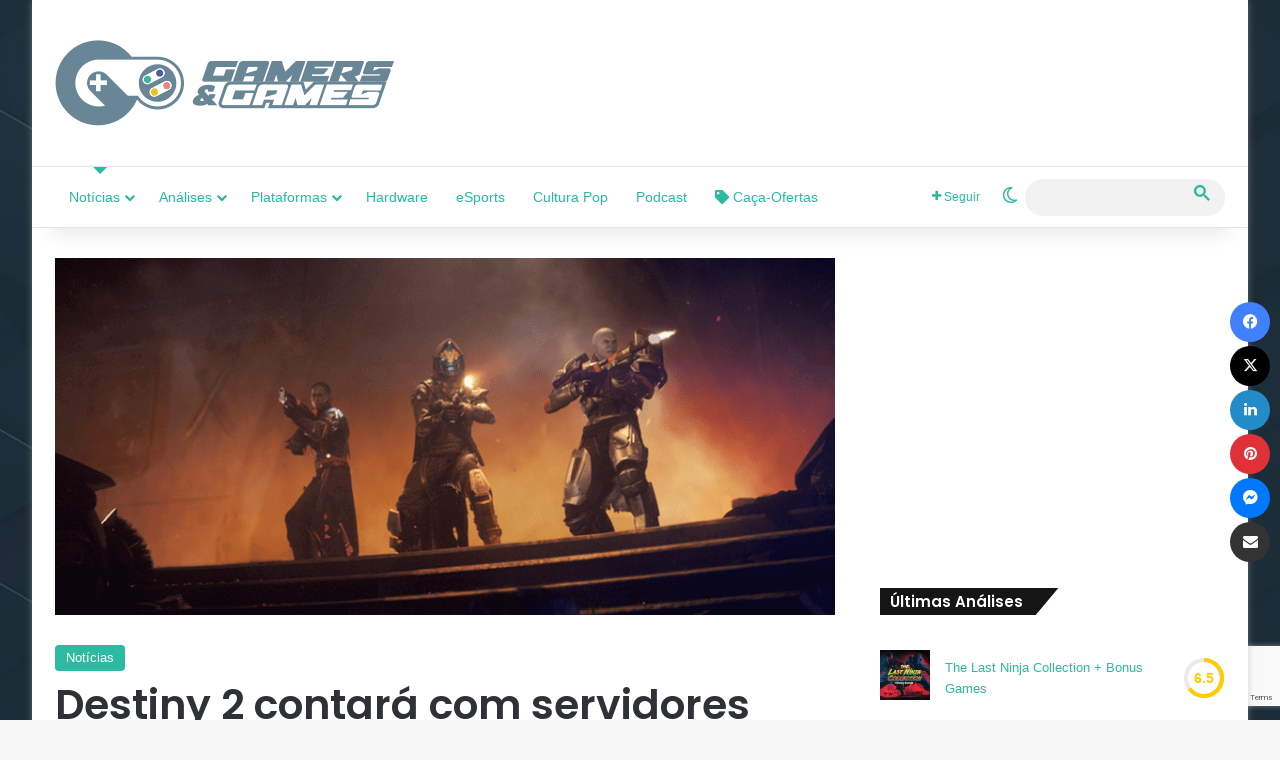

--- FILE ---
content_type: text/html; charset=UTF-8
request_url: https://www.gamersegames.com.br/2017/05/26/destiny-2-contara-com-servidores-hibridos/
body_size: 30315
content:
<!DOCTYPE html><html lang="pt-BR" class="" data-skin="light"><head><meta charset="UTF-8" /><link rel="profile" href="https://gmpg.org/xfn/11" /><meta name='robots' content='index, follow, max-image-preview:large, max-snippet:-1, max-video-preview:-1' /><meta property="og:title" content="Destiny 2 contará com servidores híbridos."/><meta property="og:description" content="Intenção é deixar o jogo justo."/><meta property="og:image" content="https://www.gamersegames.com.br/wp-content/uploads/2017/04/destiny-2_1.png"/><meta name="twitter:card" content="summary_large_image"><meta name="twitter:title" content="Destiny 2 contará com servidores híbridos."/><meta name="twitter:description" content="Intenção é deixar o jogo justo."/><meta name="twitter:image" content="https://www.gamersegames.com.br/wp-content/uploads/2017/04/destiny-2_1.png"/><meta name="author" content="Marcelo Rodrigues"/><title>Destiny 2 contará com servidores híbridos. &#8211; Gamers &amp; Games</title><link rel="canonical" href="https://www.gamersegames.com.br/2017/05/26/destiny-2-contara-com-servidores-hibridos/" /><meta property="og:url" content="https://www.gamersegames.com.br/2017/05/26/destiny-2-contara-com-servidores-hibridos/" /><meta property="og:site_name" content="Gamers &amp; Games" /><meta property="article:publisher" content="https://www.facebook.com/GamersEGames" /><meta property="article:author" content="https://www.facebook.com/DjMarrsilva" /><meta property="article:published_time" content="2017-05-26T11:12:13+00:00" /><meta property="og:image" content="https://i0.wp.com/www.gamersegames.com.br/wp-content/uploads/2017/04/destiny-2_1.png?fit=830%2C380&ssl=1" /><meta property="og:image:width" content="830" /><meta property="og:image:height" content="380" /><meta property="og:image:type" content="image/png" /><meta name="author" content="Marcelo Rodrigues" /><meta name="twitter:creator" content="@https://twitter.com/marrsilva" /><meta name="twitter:site" content="@gamersegames" /><meta name="twitter:label1" content="Escrito por" /><meta name="twitter:data1" content="Marcelo Rodrigues" /><meta name="twitter:label2" content="Est. tempo de leitura" /><meta name="twitter:data2" content="2 minutos" /><meta name="twitter:label3" content="Written by" /><meta name="twitter:data3" content="Marcelo Rodrigues" /> <script type="application/ld+json" class="yoast-schema-graph">{"@context":"https://schema.org","@graph":[{"@type":"Article","@id":"https://www.gamersegames.com.br/2017/05/26/destiny-2-contara-com-servidores-hibridos/#article","isPartOf":{"@id":"https://www.gamersegames.com.br/2017/05/26/destiny-2-contara-com-servidores-hibridos/"},"author":[{"@id":"https://www.gamersegames.com.br/#/schema/person/008d7d3b3c73c9d423440ed086d60cfc"}],"headline":"Destiny 2 contará com servidores híbridos.","datePublished":"2017-05-26T11:12:13+00:00","mainEntityOfPage":{"@id":"https://www.gamersegames.com.br/2017/05/26/destiny-2-contara-com-servidores-hibridos/"},"wordCount":323,"publisher":{"@id":"https://www.gamersegames.com.br/#organization"},"image":{"@id":"https://www.gamersegames.com.br/2017/05/26/destiny-2-contara-com-servidores-hibridos/#primaryimage"},"thumbnailUrl":"https://www.gamersegames.com.br/wp-content/uploads/2017/04/destiny-2_1.png","articleSection":["Notícias"],"inLanguage":"pt-BR"},{"@type":"WebPage","@id":"https://www.gamersegames.com.br/2017/05/26/destiny-2-contara-com-servidores-hibridos/","url":"https://www.gamersegames.com.br/2017/05/26/destiny-2-contara-com-servidores-hibridos/","name":"Destiny 2 contará com servidores híbridos. &#8211; Gamers &amp; Games","isPartOf":{"@id":"https://www.gamersegames.com.br/#website"},"primaryImageOfPage":{"@id":"https://www.gamersegames.com.br/2017/05/26/destiny-2-contara-com-servidores-hibridos/#primaryimage"},"image":{"@id":"https://www.gamersegames.com.br/2017/05/26/destiny-2-contara-com-servidores-hibridos/#primaryimage"},"thumbnailUrl":"https://www.gamersegames.com.br/wp-content/uploads/2017/04/destiny-2_1.png","datePublished":"2017-05-26T11:12:13+00:00","breadcrumb":{"@id":"https://www.gamersegames.com.br/2017/05/26/destiny-2-contara-com-servidores-hibridos/#breadcrumb"},"inLanguage":"pt-BR","potentialAction":[{"@type":"ReadAction","target":["https://www.gamersegames.com.br/2017/05/26/destiny-2-contara-com-servidores-hibridos/"]}]},{"@type":"ImageObject","inLanguage":"pt-BR","@id":"https://www.gamersegames.com.br/2017/05/26/destiny-2-contara-com-servidores-hibridos/#primaryimage","url":"https://www.gamersegames.com.br/wp-content/uploads/2017/04/destiny-2_1.png","contentUrl":"https://www.gamersegames.com.br/wp-content/uploads/2017/04/destiny-2_1.png","width":830,"height":380},{"@type":"BreadcrumbList","@id":"https://www.gamersegames.com.br/2017/05/26/destiny-2-contara-com-servidores-hibridos/#breadcrumb","itemListElement":[{"@type":"ListItem","position":1,"name":"Início","item":"https://www.gamersegames.com.br/"},{"@type":"ListItem","position":2,"name":"Destiny 2 contará com servidores híbridos."}]},{"@type":"WebSite","@id":"https://www.gamersegames.com.br/#website","url":"https://www.gamersegames.com.br/","name":"Gamers & Games","description":"Notícias, Análises, Novidades | Tudo ligado ao universo Gamer","publisher":{"@id":"https://www.gamersegames.com.br/#organization"},"potentialAction":[{"@type":"SearchAction","target":{"@type":"EntryPoint","urlTemplate":"https://www.gamersegames.com.br/?s={search_term_string}"},"query-input":{"@type":"PropertyValueSpecification","valueRequired":true,"valueName":"search_term_string"}}],"inLanguage":"pt-BR"},{"@type":"Organization","@id":"https://www.gamersegames.com.br/#organization","name":"Gamers & Games","url":"https://www.gamersegames.com.br/","logo":{"@type":"ImageObject","inLanguage":"pt-BR","@id":"https://www.gamersegames.com.br/#/schema/logo/image/","url":"https://i0.wp.com/www.gamersegames.com.br/wp-content/uploads/2021/03/LOGO-GAMERS-GAMES-RT.png?fit=640%2C162&ssl=1","contentUrl":"https://i0.wp.com/www.gamersegames.com.br/wp-content/uploads/2021/03/LOGO-GAMERS-GAMES-RT.png?fit=640%2C162&ssl=1","width":640,"height":162,"caption":"Gamers & Games"},"image":{"@id":"https://www.gamersegames.com.br/#/schema/logo/image/"},"sameAs":["https://www.facebook.com/GamersEGames","https://x.com/gamersegames","https://www.instagram.com/gamersegames/","https://www.youtube.com/gamersegamesbr"]},{"@type":"Person","@id":"https://www.gamersegames.com.br/#/schema/person/008d7d3b3c73c9d423440ed086d60cfc","name":"Marcelo Rodrigues","image":{"@type":"ImageObject","inLanguage":"pt-BR","@id":"https://www.gamersegames.com.br/#/schema/person/image/f89cf2f819a6863827729552ce524d60","url":"https://www.gamersegames.com.br/wp-content/litespeed/avatar/f2f5d3d0eb64cf2c67dbba3efd3deea2.jpg?ver=1768174614","contentUrl":"https://www.gamersegames.com.br/wp-content/litespeed/avatar/f2f5d3d0eb64cf2c67dbba3efd3deea2.jpg?ver=1768174614","caption":"Marcelo Rodrigues"},"description":"Old Gamer, se aventurando no ramo dos video-games deste o Atari. Já foi só do lado \"Azul\" da Força, mas hoje distribui sua atenção para todas as plataformas. Apesar de jogar todos os estilos, Adventures e Plataformas ainda tem um lugar especial em seu coraçãozinho.","sameAs":["https://www.gamersegames.com.br/","https://www.facebook.com/DjMarrsilva","https://www.instagram.com/marrsilva/","https://x.com/https://twitter.com/marrsilva"],"url":"https://www.gamersegames.com.br/author/marcelo/"}]}</script> <link rel='dns-prefetch' href='//hcaptcha.com' /><link rel='dns-prefetch' href='//maps.googleapis.com' /><link rel='dns-prefetch' href='//maps.gstatic.com' /><link rel='dns-prefetch' href='//fonts.googleapis.com' /><link rel='dns-prefetch' href='//fonts.gstatic.com' /><link rel='dns-prefetch' href='//ajax.googleapis.com' /><link rel='dns-prefetch' href='//apis.google.com' /><link rel='dns-prefetch' href='//google-analytics.com' /><link rel='dns-prefetch' href='//www.google-analytics.com' /><link rel='dns-prefetch' href='//ssl.google-analytics.com' /><link rel='dns-prefetch' href='//youtube.com' /><link rel='dns-prefetch' href='//api.pinterest.com' /><link rel='dns-prefetch' href='//cdnjs.cloudflare.com' /><link rel='dns-prefetch' href='//connect.facebook.net' /><link rel='dns-prefetch' href='//platform.twitter.com' /><link rel='dns-prefetch' href='//syndication.twitter.com' /><link rel='dns-prefetch' href='//platform.instagram.com' /><link rel='dns-prefetch' href='//disqus.com' /><link rel='dns-prefetch' href='//sitename.disqus.com' /><link rel='dns-prefetch' href='//s7.addthis.com' /><link rel='dns-prefetch' href='//platform.linkedin.com' /><link rel='dns-prefetch' href='//w.sharethis.com' /><link rel='dns-prefetch' href='//i0.wp.com' /><link rel='dns-prefetch' href='//i1.wp.com' /><link rel='dns-prefetch' href='//i2.wp.com' /><link rel='dns-prefetch' href='//stats.wp.com' /><link rel='dns-prefetch' href='//pixel.wp.com' /><link rel='dns-prefetch' href='//s.gravatar.com' /><link rel='dns-prefetch' href='//0.gravatar.com' /><link rel='dns-prefetch' href='//2.gravatar.com' /><link rel='dns-prefetch' href='//1.gravatar.com' /><link rel="alternate" type="application/rss+xml" title="Feed para Gamers &amp; Games &raquo;" href="https://www.gamersegames.com.br/feed/" /><link rel="alternate" type="application/rss+xml" title="Feed de comentários para Gamers &amp; Games &raquo;" href="https://www.gamersegames.com.br/comments/feed/" /> <script type="text/javascript">try {
				if( 'undefined' != typeof localStorage ){
					var tieSkin = localStorage.getItem('tie-skin');
				}

									if ( tieSkin == null && window.matchMedia ){
						var tieSkin = 'light';

						if( window.matchMedia('(prefers-color-scheme: dark)').matches ) {
							var tieSkin = 'dark';
						}
					}
				
				var html = document.getElementsByTagName('html')[0].classList,
						htmlSkin = 'light';

				if( html.contains('dark-skin') ){
					htmlSkin = 'dark';
				}

				if( tieSkin != null && tieSkin != htmlSkin ){
					html.add('tie-skin-inverted');
					var tieSkinInverted = true;
				}

				if( tieSkin == 'dark' ){
					html.add('dark-skin');
				}
				else if( tieSkin == 'light' ){
					html.remove( 'dark-skin' );
				}
				
			} catch(e) { console.log( e ) }</script> <style type="text/css">:root{				
			--tie-preset-gradient-1: linear-gradient(135deg, rgba(6, 147, 227, 1) 0%, rgb(155, 81, 224) 100%);
			--tie-preset-gradient-2: linear-gradient(135deg, rgb(122, 220, 180) 0%, rgb(0, 208, 130) 100%);
			--tie-preset-gradient-3: linear-gradient(135deg, rgba(252, 185, 0, 1) 0%, rgba(255, 105, 0, 1) 100%);
			--tie-preset-gradient-4: linear-gradient(135deg, rgba(255, 105, 0, 1) 0%, rgb(207, 46, 46) 100%);
			--tie-preset-gradient-5: linear-gradient(135deg, rgb(238, 238, 238) 0%, rgb(169, 184, 195) 100%);
			--tie-preset-gradient-6: linear-gradient(135deg, rgb(74, 234, 220) 0%, rgb(151, 120, 209) 20%, rgb(207, 42, 186) 40%, rgb(238, 44, 130) 60%, rgb(251, 105, 98) 80%, rgb(254, 248, 76) 100%);
			--tie-preset-gradient-7: linear-gradient(135deg, rgb(255, 206, 236) 0%, rgb(152, 150, 240) 100%);
			--tie-preset-gradient-8: linear-gradient(135deg, rgb(254, 205, 165) 0%, rgb(254, 45, 45) 50%, rgb(107, 0, 62) 100%);
			--tie-preset-gradient-9: linear-gradient(135deg, rgb(255, 203, 112) 0%, rgb(199, 81, 192) 50%, rgb(65, 88, 208) 100%);
			--tie-preset-gradient-10: linear-gradient(135deg, rgb(255, 245, 203) 0%, rgb(182, 227, 212) 50%, rgb(51, 167, 181) 100%);
			--tie-preset-gradient-11: linear-gradient(135deg, rgb(202, 248, 128) 0%, rgb(113, 206, 126) 100%);
			--tie-preset-gradient-12: linear-gradient(135deg, rgb(2, 3, 129) 0%, rgb(40, 116, 252) 100%);
			--tie-preset-gradient-13: linear-gradient(135deg, #4D34FA, #ad34fa);
			--tie-preset-gradient-14: linear-gradient(135deg, #0057FF, #31B5FF);
			--tie-preset-gradient-15: linear-gradient(135deg, #FF007A, #FF81BD);
			--tie-preset-gradient-16: linear-gradient(135deg, #14111E, #4B4462);
			--tie-preset-gradient-17: linear-gradient(135deg, #F32758, #FFC581);

			
					--main-nav-background: #FFFFFF;
					--main-nav-secondry-background: rgba(0,0,0,0.03);
					--main-nav-primary-color: #0088ff;
					--main-nav-contrast-primary-color: #FFFFFF;
					--main-nav-text-color: #2c2f34;
					--main-nav-secondry-text-color: rgba(0,0,0,0.5);
					--main-nav-main-border-color: rgba(0,0,0,0.1);
					--main-nav-secondry-border-color: rgba(0,0,0,0.08);
				
			}</style><link rel="alternate" title="oEmbed (JSON)" type="application/json+oembed" href="https://www.gamersegames.com.br/wp-json/oembed/1.0/embed?url=https%3A%2F%2Fwww.gamersegames.com.br%2F2017%2F05%2F26%2Fdestiny-2-contara-com-servidores-hibridos%2F" /><link rel="alternate" title="oEmbed (XML)" type="text/xml+oembed" href="https://www.gamersegames.com.br/wp-json/oembed/1.0/embed?url=https%3A%2F%2Fwww.gamersegames.com.br%2F2017%2F05%2F26%2Fdestiny-2-contara-com-servidores-hibridos%2F&#038;format=xml" /><meta name="viewport" content="width=device-width, initial-scale=1.0" /><script id="gamer-ready">window.advanced_ads_ready=function(e,a){a=a||"complete";var d=function(e){return"interactive"===a?"loading"!==e:"complete"===e};d(document.readyState)?e():document.addEventListener("readystatechange",(function(a){d(a.target.readyState)&&e()}),{once:"interactive"===a})},window.advanced_ads_ready_queue=window.advanced_ads_ready_queue||[];</script> <style id='wp-img-auto-sizes-contain-inline-css' type='text/css'>img:is([sizes=auto i],[sizes^="auto," i]){contain-intrinsic-size:3000px 1500px}
/*# sourceURL=wp-img-auto-sizes-contain-inline-css */</style><style id='wp-emoji-styles-inline-css' type='text/css'>img.wp-smiley, img.emoji {
		display: inline !important;
		border: none !important;
		box-shadow: none !important;
		height: 1em !important;
		width: 1em !important;
		margin: 0 0.07em !important;
		vertical-align: -0.1em !important;
		background: none !important;
		padding: 0 !important;
	}
/*# sourceURL=wp-emoji-styles-inline-css */</style><link data-optimized="1" rel='stylesheet' id='wp-block-library-css' href='https://www.gamersegames.com.br/wp-content/litespeed/css/e630034dd07bf975e3dfea0b485c5b8e.css?ver=c5b8e' type='text/css' media='all' /><style id='global-styles-inline-css' type='text/css'>:root{--wp--preset--aspect-ratio--square: 1;--wp--preset--aspect-ratio--4-3: 4/3;--wp--preset--aspect-ratio--3-4: 3/4;--wp--preset--aspect-ratio--3-2: 3/2;--wp--preset--aspect-ratio--2-3: 2/3;--wp--preset--aspect-ratio--16-9: 16/9;--wp--preset--aspect-ratio--9-16: 9/16;--wp--preset--color--black: #000000;--wp--preset--color--cyan-bluish-gray: #abb8c3;--wp--preset--color--white: #ffffff;--wp--preset--color--pale-pink: #f78da7;--wp--preset--color--vivid-red: #cf2e2e;--wp--preset--color--luminous-vivid-orange: #ff6900;--wp--preset--color--luminous-vivid-amber: #fcb900;--wp--preset--color--light-green-cyan: #7bdcb5;--wp--preset--color--vivid-green-cyan: #00d084;--wp--preset--color--pale-cyan-blue: #8ed1fc;--wp--preset--color--vivid-cyan-blue: #0693e3;--wp--preset--color--vivid-purple: #9b51e0;--wp--preset--color--global-color: #2abaa1;--wp--preset--gradient--vivid-cyan-blue-to-vivid-purple: linear-gradient(135deg,rgb(6,147,227) 0%,rgb(155,81,224) 100%);--wp--preset--gradient--light-green-cyan-to-vivid-green-cyan: linear-gradient(135deg,rgb(122,220,180) 0%,rgb(0,208,130) 100%);--wp--preset--gradient--luminous-vivid-amber-to-luminous-vivid-orange: linear-gradient(135deg,rgb(252,185,0) 0%,rgb(255,105,0) 100%);--wp--preset--gradient--luminous-vivid-orange-to-vivid-red: linear-gradient(135deg,rgb(255,105,0) 0%,rgb(207,46,46) 100%);--wp--preset--gradient--very-light-gray-to-cyan-bluish-gray: linear-gradient(135deg,rgb(238,238,238) 0%,rgb(169,184,195) 100%);--wp--preset--gradient--cool-to-warm-spectrum: linear-gradient(135deg,rgb(74,234,220) 0%,rgb(151,120,209) 20%,rgb(207,42,186) 40%,rgb(238,44,130) 60%,rgb(251,105,98) 80%,rgb(254,248,76) 100%);--wp--preset--gradient--blush-light-purple: linear-gradient(135deg,rgb(255,206,236) 0%,rgb(152,150,240) 100%);--wp--preset--gradient--blush-bordeaux: linear-gradient(135deg,rgb(254,205,165) 0%,rgb(254,45,45) 50%,rgb(107,0,62) 100%);--wp--preset--gradient--luminous-dusk: linear-gradient(135deg,rgb(255,203,112) 0%,rgb(199,81,192) 50%,rgb(65,88,208) 100%);--wp--preset--gradient--pale-ocean: linear-gradient(135deg,rgb(255,245,203) 0%,rgb(182,227,212) 50%,rgb(51,167,181) 100%);--wp--preset--gradient--electric-grass: linear-gradient(135deg,rgb(202,248,128) 0%,rgb(113,206,126) 100%);--wp--preset--gradient--midnight: linear-gradient(135deg,rgb(2,3,129) 0%,rgb(40,116,252) 100%);--wp--preset--font-size--small: 13px;--wp--preset--font-size--medium: 20px;--wp--preset--font-size--large: 36px;--wp--preset--font-size--x-large: 42px;--wp--preset--spacing--20: 0.44rem;--wp--preset--spacing--30: 0.67rem;--wp--preset--spacing--40: 1rem;--wp--preset--spacing--50: 1.5rem;--wp--preset--spacing--60: 2.25rem;--wp--preset--spacing--70: 3.38rem;--wp--preset--spacing--80: 5.06rem;--wp--preset--shadow--natural: 6px 6px 9px rgba(0, 0, 0, 0.2);--wp--preset--shadow--deep: 12px 12px 50px rgba(0, 0, 0, 0.4);--wp--preset--shadow--sharp: 6px 6px 0px rgba(0, 0, 0, 0.2);--wp--preset--shadow--outlined: 6px 6px 0px -3px rgb(255, 255, 255), 6px 6px rgb(0, 0, 0);--wp--preset--shadow--crisp: 6px 6px 0px rgb(0, 0, 0);}:where(.is-layout-flex){gap: 0.5em;}:where(.is-layout-grid){gap: 0.5em;}body .is-layout-flex{display: flex;}.is-layout-flex{flex-wrap: wrap;align-items: center;}.is-layout-flex > :is(*, div){margin: 0;}body .is-layout-grid{display: grid;}.is-layout-grid > :is(*, div){margin: 0;}:where(.wp-block-columns.is-layout-flex){gap: 2em;}:where(.wp-block-columns.is-layout-grid){gap: 2em;}:where(.wp-block-post-template.is-layout-flex){gap: 1.25em;}:where(.wp-block-post-template.is-layout-grid){gap: 1.25em;}.has-black-color{color: var(--wp--preset--color--black) !important;}.has-cyan-bluish-gray-color{color: var(--wp--preset--color--cyan-bluish-gray) !important;}.has-white-color{color: var(--wp--preset--color--white) !important;}.has-pale-pink-color{color: var(--wp--preset--color--pale-pink) !important;}.has-vivid-red-color{color: var(--wp--preset--color--vivid-red) !important;}.has-luminous-vivid-orange-color{color: var(--wp--preset--color--luminous-vivid-orange) !important;}.has-luminous-vivid-amber-color{color: var(--wp--preset--color--luminous-vivid-amber) !important;}.has-light-green-cyan-color{color: var(--wp--preset--color--light-green-cyan) !important;}.has-vivid-green-cyan-color{color: var(--wp--preset--color--vivid-green-cyan) !important;}.has-pale-cyan-blue-color{color: var(--wp--preset--color--pale-cyan-blue) !important;}.has-vivid-cyan-blue-color{color: var(--wp--preset--color--vivid-cyan-blue) !important;}.has-vivid-purple-color{color: var(--wp--preset--color--vivid-purple) !important;}.has-black-background-color{background-color: var(--wp--preset--color--black) !important;}.has-cyan-bluish-gray-background-color{background-color: var(--wp--preset--color--cyan-bluish-gray) !important;}.has-white-background-color{background-color: var(--wp--preset--color--white) !important;}.has-pale-pink-background-color{background-color: var(--wp--preset--color--pale-pink) !important;}.has-vivid-red-background-color{background-color: var(--wp--preset--color--vivid-red) !important;}.has-luminous-vivid-orange-background-color{background-color: var(--wp--preset--color--luminous-vivid-orange) !important;}.has-luminous-vivid-amber-background-color{background-color: var(--wp--preset--color--luminous-vivid-amber) !important;}.has-light-green-cyan-background-color{background-color: var(--wp--preset--color--light-green-cyan) !important;}.has-vivid-green-cyan-background-color{background-color: var(--wp--preset--color--vivid-green-cyan) !important;}.has-pale-cyan-blue-background-color{background-color: var(--wp--preset--color--pale-cyan-blue) !important;}.has-vivid-cyan-blue-background-color{background-color: var(--wp--preset--color--vivid-cyan-blue) !important;}.has-vivid-purple-background-color{background-color: var(--wp--preset--color--vivid-purple) !important;}.has-black-border-color{border-color: var(--wp--preset--color--black) !important;}.has-cyan-bluish-gray-border-color{border-color: var(--wp--preset--color--cyan-bluish-gray) !important;}.has-white-border-color{border-color: var(--wp--preset--color--white) !important;}.has-pale-pink-border-color{border-color: var(--wp--preset--color--pale-pink) !important;}.has-vivid-red-border-color{border-color: var(--wp--preset--color--vivid-red) !important;}.has-luminous-vivid-orange-border-color{border-color: var(--wp--preset--color--luminous-vivid-orange) !important;}.has-luminous-vivid-amber-border-color{border-color: var(--wp--preset--color--luminous-vivid-amber) !important;}.has-light-green-cyan-border-color{border-color: var(--wp--preset--color--light-green-cyan) !important;}.has-vivid-green-cyan-border-color{border-color: var(--wp--preset--color--vivid-green-cyan) !important;}.has-pale-cyan-blue-border-color{border-color: var(--wp--preset--color--pale-cyan-blue) !important;}.has-vivid-cyan-blue-border-color{border-color: var(--wp--preset--color--vivid-cyan-blue) !important;}.has-vivid-purple-border-color{border-color: var(--wp--preset--color--vivid-purple) !important;}.has-vivid-cyan-blue-to-vivid-purple-gradient-background{background: var(--wp--preset--gradient--vivid-cyan-blue-to-vivid-purple) !important;}.has-light-green-cyan-to-vivid-green-cyan-gradient-background{background: var(--wp--preset--gradient--light-green-cyan-to-vivid-green-cyan) !important;}.has-luminous-vivid-amber-to-luminous-vivid-orange-gradient-background{background: var(--wp--preset--gradient--luminous-vivid-amber-to-luminous-vivid-orange) !important;}.has-luminous-vivid-orange-to-vivid-red-gradient-background{background: var(--wp--preset--gradient--luminous-vivid-orange-to-vivid-red) !important;}.has-very-light-gray-to-cyan-bluish-gray-gradient-background{background: var(--wp--preset--gradient--very-light-gray-to-cyan-bluish-gray) !important;}.has-cool-to-warm-spectrum-gradient-background{background: var(--wp--preset--gradient--cool-to-warm-spectrum) !important;}.has-blush-light-purple-gradient-background{background: var(--wp--preset--gradient--blush-light-purple) !important;}.has-blush-bordeaux-gradient-background{background: var(--wp--preset--gradient--blush-bordeaux) !important;}.has-luminous-dusk-gradient-background{background: var(--wp--preset--gradient--luminous-dusk) !important;}.has-pale-ocean-gradient-background{background: var(--wp--preset--gradient--pale-ocean) !important;}.has-electric-grass-gradient-background{background: var(--wp--preset--gradient--electric-grass) !important;}.has-midnight-gradient-background{background: var(--wp--preset--gradient--midnight) !important;}.has-small-font-size{font-size: var(--wp--preset--font-size--small) !important;}.has-medium-font-size{font-size: var(--wp--preset--font-size--medium) !important;}.has-large-font-size{font-size: var(--wp--preset--font-size--large) !important;}.has-x-large-font-size{font-size: var(--wp--preset--font-size--x-large) !important;}
/*# sourceURL=global-styles-inline-css */</style><style id='classic-theme-styles-inline-css' type='text/css'>/*! This file is auto-generated */
.wp-block-button__link{color:#fff;background-color:#32373c;border-radius:9999px;box-shadow:none;text-decoration:none;padding:calc(.667em + 2px) calc(1.333em + 2px);font-size:1.125em}.wp-block-file__button{background:#32373c;color:#fff;text-decoration:none}
/*# sourceURL=/wp-includes/css/classic-themes.min.css */</style><link data-optimized="1" rel='stylesheet' id='contact-form-7-css' href='https://www.gamersegames.com.br/wp-content/litespeed/css/79b82c02978946f89ba8fec0564a8f84.css?ver=a8f84' type='text/css' media='all' /><link data-optimized="1" rel='stylesheet' id='tie-css-base-css' href='https://www.gamersegames.com.br/wp-content/litespeed/css/3f4be8807ddd627584eabfaf353a6ca8.css?ver=a6ca8' type='text/css' media='all' /><link data-optimized="1" rel='stylesheet' id='tie-css-styles-css' href='https://www.gamersegames.com.br/wp-content/litespeed/css/c3986650753441d91ac2db00d2fc4709.css?ver=c4709' type='text/css' media='all' /><link data-optimized="1" rel='stylesheet' id='tie-css-widgets-css' href='https://www.gamersegames.com.br/wp-content/litespeed/css/5c673fe41ca40255fab19df88f7257bc.css?ver=257bc' type='text/css' media='all' /><link data-optimized="1" rel='stylesheet' id='tie-css-helpers-css' href='https://www.gamersegames.com.br/wp-content/litespeed/css/d69012441297a91a3c5f22488b2b38ef.css?ver=b38ef' type='text/css' media='all' /><link data-optimized="1" rel='stylesheet' id='tie-fontawesome5-css' href='https://www.gamersegames.com.br/wp-content/litespeed/css/e8a09478e6a1b6845bed165b03ab5214.css?ver=b5214' type='text/css' media='all' /><link data-optimized="1" rel='stylesheet' id='tie-css-ilightbox-css' href='https://www.gamersegames.com.br/wp-content/litespeed/css/8e18363c1083f318f284eca8eef5b8bd.css?ver=5b8bd' type='text/css' media='all' /><link data-optimized="1" rel='stylesheet' id='tie-css-shortcodes-css' href='https://www.gamersegames.com.br/wp-content/litespeed/css/8ab83ca9f2b6c7a89c6fbf0a2dd3df8e.css?ver=3df8e' type='text/css' media='all' /><link data-optimized="1" rel='stylesheet' id='tie-css-single-css' href='https://www.gamersegames.com.br/wp-content/litespeed/css/8cfcf86536b849297ec2f6730c401f14.css?ver=01f14' type='text/css' media='all' /><link data-optimized="1" rel='stylesheet' id='tie-css-print-css' href='https://www.gamersegames.com.br/wp-content/litespeed/css/fd3a15e0534e9d9dd7318ad3a2a05587.css?ver=05587' type='text/css' media='print' /><style id='tie-css-print-inline-css' type='text/css'>.wf-active .logo-text,.wf-active h1,.wf-active h2,.wf-active h3,.wf-active h4,.wf-active h5,.wf-active h6,.wf-active .the-subtitle{font-family: 'Poppins';}#top-nav .top-menu > ul > li > a{font-weight: 400;}#top-nav .top-menu > ul ul li a{font-weight: 400;}#main-nav .main-menu > ul > li > a{font-weight: 400;}.entry h6{font-size: 10px;font-weight: 100;}#tie-body{background-image: url(https://www.gamersegames.com.br/wp-content/uploads/2021/06/fundo_publisher.webp);background-repeat: repeat-y;background-size: cover; background-attachment: fixed;background-position: center center;}.background-overlay {background-attachment: fixed;background-color: rgba(0,0,0,0.5);}:root:root{--brand-color: #2abaa1;--dark-brand-color: #00886f;--bright-color: #FFFFFF;--base-color: #2c2f34;}#footer-widgets-container{border-top: 8px solid #2abaa1;-webkit-box-shadow: 0 -5px 0 rgba(0,0,0,0.07); -moz-box-shadow: 0 -8px 0 rgba(0,0,0,0.07); box-shadow: 0 -8px 0 rgba(0,0,0,0.07);}#reading-position-indicator{box-shadow: 0 0 10px rgba( 42,186,161,0.7);}:root:root{--brand-color: #2abaa1;--dark-brand-color: #00886f;--bright-color: #FFFFFF;--base-color: #2c2f34;}#footer-widgets-container{border-top: 8px solid #2abaa1;-webkit-box-shadow: 0 -5px 0 rgba(0,0,0,0.07); -moz-box-shadow: 0 -8px 0 rgba(0,0,0,0.07); box-shadow: 0 -8px 0 rgba(0,0,0,0.07);}#reading-position-indicator{box-shadow: 0 0 10px rgba( 42,186,161,0.7);}::-moz-selection{background-color: #2abaa1;color: #FFFFFF;}::selection{background-color: #2abaa1;color: #FFFFFF;}a,body .entry a,.dark-skin body .entry a,.comment-list .comment-content a{color: #2abaa1;}a:hover,body .entry a:hover,.dark-skin body .entry a:hover,.comment-list .comment-content a:hover{color: #3498db;}#content a:hover{text-decoration: underline !important;}#header-notification-bar{background: var( --tie-preset-gradient-13 );}#header-notification-bar{--tie-buttons-color: #FFFFFF;--tie-buttons-border-color: #FFFFFF;--tie-buttons-hover-color: #e1e1e1;--tie-buttons-hover-text: #000000;}#header-notification-bar{--tie-buttons-text: #000000;}#main-nav a:not(:hover),#main-nav a.social-link:not(:hover) span,#main-nav .dropdown-social-icons li a span,#autocomplete-suggestions.search-in-main-nav a{color: #2abaa1;}#main-nav .tie-google-search .gsc-search-box *{color: #2abaa1 !important;}#main-nav .tie-google-search .gsc-search-button-v2 svg {fill: #2abaa1 !important;}.main-nav,.search-in-main-nav{--main-nav-primary-color: #2abaa1;--tie-buttons-color: #2abaa1;--tie-buttons-border-color: #2abaa1;--tie-buttons-text: #FFFFFF;--tie-buttons-hover-color: #0c9c83;}#main-nav .mega-links-head:after,#main-nav .cats-horizontal a.is-active,#main-nav .cats-horizontal a:hover,#main-nav .spinner > div{background-color: #2abaa1;}#main-nav .menu ul li:hover > a,#main-nav .menu ul li.current-menu-item:not(.mega-link-column) > a,#main-nav .components a:hover,#main-nav .components > li:hover > a,#main-nav #search-submit:hover,#main-nav .cats-vertical a.is-active,#main-nav .cats-vertical a:hover,#main-nav .mega-menu .post-meta a:hover,#main-nav .mega-menu .post-box-title a:hover,#autocomplete-suggestions.search-in-main-nav a:hover,#main-nav .spinner-circle:after{color: #2abaa1;}#main-nav .menu > li.tie-current-menu > a,#main-nav .menu > li:hover > a,.theme-header #main-nav .mega-menu .cats-horizontal a.is-active,.theme-header #main-nav .mega-menu .cats-horizontal a:hover{color: #FFFFFF;}#main-nav .menu > li.tie-current-menu > a:before,#main-nav .menu > li:hover > a:before{border-top-color: #FFFFFF;}#main-nav,#main-nav input,#main-nav #search-submit,#main-nav .fa-spinner,#main-nav .comp-sub-menu,#main-nav .tie-weather-widget{color: #2abaa1;}#main-nav input::-moz-placeholder{color: #2abaa1;}#main-nav input:-moz-placeholder{color: #2abaa1;}#main-nav input:-ms-input-placeholder{color: #2abaa1;}#main-nav input::-webkit-input-placeholder{color: #2abaa1;}#main-nav .mega-menu .post-meta,#main-nav .mega-menu .post-meta a,#autocomplete-suggestions.search-in-main-nav .post-meta{color: rgba(42,186,161,0.6);}#main-nav .weather-icon .icon-cloud,#main-nav .weather-icon .icon-basecloud-bg,#main-nav .weather-icon .icon-cloud-behind{color: #2abaa1 !important;}#the-post .entry-content a:not(.shortc-button){color: #2abaa1 !important;}#the-post .entry-content a:not(.shortc-button):hover{color: #2abaa1 !important;}#site-info{background-color: #ffffff;}#background-stream-cover{background-image: url(https://nyc3.digitaloceanspaces.com/gamersegames/2020/06/INVERNO-GAMER.jpg);background-repeat: no-repeat;background-size: initial; background-attachment: scroll;background-position: center top;}#footer,#footer textarea,#footer input:not([type='submit']),#footer select,#footer #wp-calendar tbody,#footer .tie-slider-nav li span:not(:hover),#footer .widget_categories li a:before,#footer .widget_product_categories li a:before,#footer .widget_layered_nav li a:before,#footer .widget_archive li a:before,#footer .widget_nav_menu li a:before,#footer .widget_meta li a:before,#footer .widget_pages li a:before,#footer .widget_recent_entries li a:before,#footer .widget_display_forums li a:before,#footer .widget_display_views li a:before,#footer .widget_rss li a:before,#footer .widget_display_stats dt:before,#footer .subscribe-widget-content h3,#footer .about-author .social-icons a:not(:hover) span{color: #303030;}#footer post-widget-body .meta-item,#footer .post-meta,#footer .stream-title,#footer.dark-skin .timeline-widget .date,#footer .wp-caption .wp-caption-text,#footer .rss-date{color: rgba(48,48,48,0.7);}#footer input::-moz-placeholder{color: #303030;}#footer input:-moz-placeholder{color: #303030;}#footer input:-ms-input-placeholder{color: #303030;}#footer input::-webkit-input-placeholder{color: #303030;}.site-footer.dark-skin a:not(:hover){color: #303030;}.site-footer.dark-skin a:hover,#footer .stars-rating-active,#footer .twitter-icon-wrap span,.block-head-4.magazine2 #footer .tabs li a{color: #2abaa1;}#footer .circle_bar{stroke: #2abaa1;}#footer .widget.buddypress .item-options a.selected,#footer .widget.buddypress .item-options a.loading,#footer .tie-slider-nav span:hover,.block-head-4.magazine2 #footer .tabs{border-color: #2abaa1;}.magazine2:not(.block-head-4) #footer .tabs a:hover,.magazine2:not(.block-head-4) #footer .tabs .active a,.magazine1 #footer .tabs a:hover,.magazine1 #footer .tabs .active a,.block-head-4.magazine2 #footer .tabs.tabs .active a,.block-head-4.magazine2 #footer .tabs > .active a:before,.block-head-4.magazine2 #footer .tabs > li.active:nth-child(n) a:after,#footer .digital-rating-static,#footer .timeline-widget li a:hover .date:before,#footer #wp-calendar #today,#footer .posts-list-counter .posts-list-items li.widget-post-list:before,#footer .cat-counter span,#footer.dark-skin .the-global-title:after,#footer .button,#footer [type='submit'],#footer .spinner > div,#footer .widget.buddypress .item-options a.selected,#footer .widget.buddypress .item-options a.loading,#footer .tie-slider-nav span:hover,#footer .fullwidth-area .tagcloud a:hover{background-color: #2abaa1;color: #FFFFFF;}.block-head-4.magazine2 #footer .tabs li a:hover{color: #0c9c83;}.block-head-4.magazine2 #footer .tabs.tabs .active a:hover,#footer .widget.buddypress .item-options a.selected,#footer .widget.buddypress .item-options a.loading,#footer .tie-slider-nav span:hover{color: #FFFFFF !important;}#footer .button:hover,#footer [type='submit']:hover{background-color: #0c9c83;color: #FFFFFF;}#site-info,#site-info ul.social-icons li a:not(:hover) span{color: #303030;}#footer .site-info a:not(:hover){color: #2abaa1;}#footer .site-info a:hover{color: #2abaa1;}a#go-to-top{background-color: #2abaa1;}a#go-to-top{color: #104b41;}.social-icons-item .custom-link-1-social-icon{background-color: #4285f4 !important;}.social-icons-item .custom-link-1-social-icon span{color: #4285f4;}.tie-cat-205,.tie-cat-item-205 > span{background-color:#003087 !important;color:#FFFFFF !important;}.tie-cat-205:after{border-top-color:#003087 !important;}.tie-cat-205:hover{background-color:#001269 !important;}.tie-cat-205:hover:after{border-top-color:#001269 !important;}.tie-cat-202,.tie-cat-item-202 > span{background-color:#52b043 !important;color:#FFFFFF !important;}.tie-cat-202:after{border-top-color:#52b043 !important;}.tie-cat-202:hover{background-color:#349225 !important;}.tie-cat-202:hover:after{border-top-color:#349225 !important;}.tie-cat-204,.tie-cat-item-204 > span{background-color:#e60012 !important;color:#FFFFFF !important;}.tie-cat-204:after{border-top-color:#e60012 !important;}.tie-cat-204:hover{background-color:#c80000 !important;}.tie-cat-204:hover:after{border-top-color:#c80000 !important;}.tie-cat-41,.tie-cat-item-41 > span{background-color:#222222 !important;color:#FFFFFF !important;}.tie-cat-41:after{border-top-color:#222222 !important;}.tie-cat-41:hover{background-color:#040404 !important;}.tie-cat-41:hover:after{border-top-color:#040404 !important;}.tie-cat-240,.tie-cat-item-240 > span{background-color:#008272 !important;color:#FFFFFF !important;}.tie-cat-240:after{border-top-color:#008272 !important;}.tie-cat-240:hover{background-color:#006454 !important;}.tie-cat-240:hover:after{border-top-color:#006454 !important;}.tie-cat-429,.tie-cat-item-429 > span{background-color:#9146ff !important;color:#FFFFFF !important;}.tie-cat-429:after{border-top-color:#9146ff !important;}.tie-cat-429:hover{background-color:#7328e1 !important;}.tie-cat-429:hover:after{border-top-color:#7328e1 !important;}.tie-cat-203,.tie-cat-item-203 > span{background-color:#53d769 !important;color:#FFFFFF !important;}.tie-cat-203:after{border-top-color:#53d769 !important;}.tie-cat-203:hover{background-color:#35b94b !important;}.tie-cat-203:hover:after{border-top-color:#35b94b !important;}.tie-cat-218,.tie-cat-item-218 > span{background-color:#ac0d57 !important;color:#FFFFFF !important;}.tie-cat-218:after{border-top-color:#ac0d57 !important;}.tie-cat-218:hover{background-color:#8e0039 !important;}.tie-cat-218:hover:after{border-top-color:#8e0039 !important;}@media (min-width: 1200px){.container{width: auto;}}.boxed-layout #tie-wrapper,.boxed-layout .fixed-nav{max-width: 1230px;}@media (min-width: 1200){.container,.wide-next-prev-slider-wrapper .slider-main-container{max-width: 1200;}}@media (max-width: 1250px){.share-buttons-sticky{display: none;}}@media (max-width: 991px){.side-aside.normal-side{background: #2abaa1;background: -webkit-linear-gradient(135deg,#104b41,#2abaa1 );background: -moz-linear-gradient(135deg,#104b41,#2abaa1 );background: -o-linear-gradient(135deg,#104b41,#2abaa1 );background: linear-gradient(135deg,#2abaa1,#104b41 );}}.mobile-header-components li.custom-menu-link > a,#mobile-menu-icon .menu-text{color: #2abaa1!important;}#mobile-menu-icon .nav-icon,#mobile-menu-icon .nav-icon:before,#mobile-menu-icon .nav-icon:after{background-color: #2abaa1!important;}
/*# sourceURL=tie-css-print-inline-css */</style> <script type="text/javascript" src="https://www.gamersegames.com.br/wp-includes/js/jquery/jquery.min.js" id="jquery-core-js"></script> <script type="text/javascript" src="https://www.gamersegames.com.br/wp-includes/js/jquery/jquery-migrate.min.js" id="jquery-migrate-js"></script> <link rel="https://api.w.org/" href="https://www.gamersegames.com.br/wp-json/" /><link rel="alternate" title="JSON" type="application/json" href="https://www.gamersegames.com.br/wp-json/wp/v2/posts/17376" /><link rel="EditURI" type="application/rsd+xml" title="RSD" href="https://www.gamersegames.com.br/xmlrpc.php?rsd" /><meta name="generator" content="WordPress 6.9" /><link rel='shortlink' href='https://www.gamersegames.com.br/?p=17376' /> <script data-cfasync="false" src="https://api.cazamba.com/e781a06d62ecf7aefadc8867d95fef1b.js" type="text/javascript"></script><style>.h-captcha{position:relative;display:block;margin-bottom:2rem;padding:0;clear:both}.h-captcha[data-size="normal"]{width:302px;height:76px}.h-captcha[data-size="compact"]{width:158px;height:138px}.h-captcha[data-size="invisible"]{display:none}.h-captcha iframe{z-index:1}.h-captcha::before{content:"";display:block;position:absolute;top:0;left:0;background:url(https://www.gamersegames.com.br/wp-content/plugins/hcaptcha-for-forms-and-more/assets/images/hcaptcha-div-logo.svg) no-repeat;border:1px solid #fff0;border-radius:4px;box-sizing:border-box}.h-captcha::after{content:"The hCaptcha loading is delayed until user interaction.";font-family:-apple-system,system-ui,BlinkMacSystemFont,"Segoe UI",Roboto,Oxygen,Ubuntu,"Helvetica Neue",Arial,sans-serif;font-size:10px;font-weight:500;position:absolute;top:0;bottom:0;left:0;right:0;box-sizing:border-box;color:#bf1722;opacity:0}.h-captcha:not(:has(iframe))::after{animation:hcap-msg-fade-in .3s ease forwards;animation-delay:2s}.h-captcha:has(iframe)::after{animation:none;opacity:0}@keyframes hcap-msg-fade-in{to{opacity:1}}.h-captcha[data-size="normal"]::before{width:302px;height:76px;background-position:93.8% 28%}.h-captcha[data-size="normal"]::after{width:302px;height:76px;display:flex;flex-wrap:wrap;align-content:center;line-height:normal;padding:0 75px 0 10px}.h-captcha[data-size="compact"]::before{width:158px;height:138px;background-position:49.9% 78.8%}.h-captcha[data-size="compact"]::after{width:158px;height:138px;text-align:center;line-height:normal;padding:24px 10px 10px 10px}.h-captcha[data-theme="light"]::before,body.is-light-theme .h-captcha[data-theme="auto"]::before,.h-captcha[data-theme="auto"]::before{background-color:#fafafa;border:1px solid #e0e0e0}.h-captcha[data-theme="dark"]::before,body.is-dark-theme .h-captcha[data-theme="auto"]::before,html.wp-dark-mode-active .h-captcha[data-theme="auto"]::before,html.drdt-dark-mode .h-captcha[data-theme="auto"]::before{background-image:url(https://www.gamersegames.com.br/wp-content/plugins/hcaptcha-for-forms-and-more/assets/images/hcaptcha-div-logo-white.svg);background-repeat:no-repeat;background-color:#333;border:1px solid #f5f5f5}@media (prefers-color-scheme:dark){.h-captcha[data-theme="auto"]::before{background-image:url(https://www.gamersegames.com.br/wp-content/plugins/hcaptcha-for-forms-and-more/assets/images/hcaptcha-div-logo-white.svg);background-repeat:no-repeat;background-color:#333;border:1px solid #f5f5f5}}.h-captcha[data-theme="custom"]::before{background-color:initial}.h-captcha[data-size="invisible"]::before,.h-captcha[data-size="invisible"]::after{display:none}.h-captcha iframe{position:relative}div[style*="z-index: 2147483647"] div[style*="border-width: 11px"][style*="position: absolute"][style*="pointer-events: none"]{border-style:none}</style><meta http-equiv="X-UA-Compatible" content="IE=edge"> <script async src="https://www.googletagmanager.com/gtag/js?id=UA-67723540-1"></script> <script>window.dataLayer = window.dataLayer || [];
  function gtag(){dataLayer.push(arguments);}
  gtag('js', new Date());
  gtag('config', 'UA-67723540-1');</script> <script type="text/javascript">(function(c,l,a,r,i,t,y){
        c[a]=c[a]||function(){(c[a].q=c[a].q||[]).push(arguments)};
        t=l.createElement(r);t.async=1;t.src="https://www.clarity.ms/tag/"+i;
        y=l.getElementsByTagName(r)[0];y.parentNode.insertBefore(t,y);
    })(window, document, "clarity", "script", "584lnk4yxb");</script> <meta name="lomadee" content="2324685" /> <script data-cfasync="false" src="https://api.cazamba.com/e781a06d62ecf7aefadc8867d95fef1b.js" type="text/javascript" async></script> <meta charset="<?php bloginfo( 'charset' ); ?>" /><link rel="profile" href="https://gmpg.org/xfn/11" /><meta name="onesignal" content="wordpress-plugin"/> <script>window.OneSignalDeferred = window.OneSignalDeferred || [];

      OneSignalDeferred.push(function(OneSignal) {
        var oneSignal_options = {};
        window._oneSignalInitOptions = oneSignal_options;

        oneSignal_options['serviceWorkerParam'] = { scope: '/' };
oneSignal_options['serviceWorkerPath'] = 'OneSignalSDKWorker.js.php';

        OneSignal.Notifications.setDefaultUrl("https://www.gamersegames.com.br");

        oneSignal_options['wordpress'] = true;
oneSignal_options['appId'] = 'b67c45e3-6149-4de6-81fa-b4022e62b5d0';
oneSignal_options['allowLocalhostAsSecureOrigin'] = true;
oneSignal_options['welcomeNotification'] = { };
oneSignal_options['welcomeNotification']['title'] = "Gamers &amp; Games";
oneSignal_options['welcomeNotification']['message'] = "Obrigado por se inscrever!";
oneSignal_options['welcomeNotification']['url'] = "https://www.gamersegames.com.br";
oneSignal_options['path'] = "https://www.gamersegames.com.br/wp-content/plugins/onesignal-free-web-push-notifications/sdk_files/";
oneSignal_options['persistNotification'] = false;
oneSignal_options['promptOptions'] = { };
oneSignal_options['promptOptions']['actionMessage'] = "Gostaria de receber novidades e atualizações gratuitamente da Gamers & Games?";
oneSignal_options['promptOptions']['exampleNotificationTitleDesktop'] = "Atualizações Gamers & Games";
oneSignal_options['promptOptions']['exampleNotificationMessageDesktop'] = "Temos Novas Atualizações";
oneSignal_options['promptOptions']['exampleNotificationTitleMobile'] = "Atualizações Gamers & Games";
oneSignal_options['promptOptions']['exampleNotificationMessageMobile'] = "Temos Novas Atualizações";
oneSignal_options['promptOptions']['exampleNotificationCaption'] = "(você pode cancelar a qualquer momento)";
oneSignal_options['promptOptions']['acceptButtonText'] = "SIM";
oneSignal_options['promptOptions']['cancelButtonText'] = "NÃO, OBRIGADO";
oneSignal_options['promptOptions']['siteName'] = "https://www.gamersegames.com.br";
oneSignal_options['promptOptions']['autoAcceptTitle'] = "Clique em Permitir";
oneSignal_options['notifyButton'] = { };
oneSignal_options['notifyButton']['enable'] = true;
oneSignal_options['notifyButton']['position'] = 'bottom-left';
oneSignal_options['notifyButton']['theme'] = 'default';
oneSignal_options['notifyButton']['size'] = 'medium';
oneSignal_options['notifyButton']['displayPredicate'] = function() {
              return !OneSignal.User.PushSubscription.optedIn;
            };
oneSignal_options['notifyButton']['showCredit'] = true;
oneSignal_options['notifyButton']['text'] = {};
oneSignal_options['notifyButton']['text']['tip.state.unsubscribed'] = 'Receber Notificações';
oneSignal_options['notifyButton']['text']['tip.state.subscribed'] = 'Você Receberá Notificações';
oneSignal_options['notifyButton']['text']['tip.state.blocked'] = 'Você Bloqueou as Notificações';
oneSignal_options['notifyButton']['text']['message.action.subscribed'] = 'Obrigado por se inscrever!';
oneSignal_options['notifyButton']['text']['message.action.resubscribed'] = 'Você está Reinscrito nas Notificações';
oneSignal_options['notifyButton']['text']['message.action.unsubscribed'] = 'Você Não Receberá mais Notificações';
oneSignal_options['notifyButton']['text']['dialog.main.title'] = 'Gerenciar Notificações do Site';
oneSignal_options['notifyButton']['text']['dialog.main.button.subscribe'] = 'INSCREVER';
oneSignal_options['notifyButton']['text']['dialog.main.button.unsubscribe'] = 'CANCELAR';
oneSignal_options['notifyButton']['text']['dialog.blocked.title'] = 'Desbloquear as Notificações';
oneSignal_options['notifyButton']['text']['dialog.blocked.message'] = 'Siga as Instruções para Permitir as Notificações';
oneSignal_options['notifyButton']['colors'] = {};
oneSignal_options['notifyButton']['colors']['circle.background'] = '#2abaa1';
oneSignal_options['notifyButton']['colors']['pulse.color'] = '#2abaa1';
oneSignal_options['notifyButton']['colors']['dialog.button.background'] = '#2abaa1';
              OneSignal.init(window._oneSignalInitOptions);
              OneSignal.Slidedown.promptPush()      });

      function documentInitOneSignal() {
        var oneSignal_elements = document.getElementsByClassName("OneSignal-prompt");

        var oneSignalLinkClickHandler = function(event) { OneSignal.Notifications.requestPermission(); event.preventDefault(); };        for(var i = 0; i < oneSignal_elements.length; i++)
          oneSignal_elements[i].addEventListener('click', oneSignalLinkClickHandler, false);
      }

      if (document.readyState === 'complete') {
           documentInitOneSignal();
      }
      else {
           window.addEventListener("load", function(event){
               documentInitOneSignal();
          });
      }</script> <link rel="amphtml" href="https://www.gamersegames.com.br/2017/05/26/destiny-2-contara-com-servidores-hibridos/amp/"><style>span[data-name="hcap-cf7"] .h-captcha{margin-bottom:0}span[data-name="hcap-cf7"]~input[type="submit"],span[data-name="hcap-cf7"]~button[type="submit"]{margin-top:2rem}</style><link rel="icon" href="https://www.gamersegames.com.br/wp-content/uploads/2019/09/cropped-ICONE-GAMERS-GAMES-3-32x32.png" sizes="32x32" /><link rel="icon" href="https://www.gamersegames.com.br/wp-content/uploads/2019/09/cropped-ICONE-GAMERS-GAMES-3-192x192.png" sizes="192x192" /><link rel="apple-touch-icon" href="https://www.gamersegames.com.br/wp-content/uploads/2019/09/cropped-ICONE-GAMERS-GAMES-3-180x180.png" /><meta name="msapplication-TileImage" content="https://www.gamersegames.com.br/wp-content/uploads/2019/09/cropped-ICONE-GAMERS-GAMES-3-270x270.png" /><link data-optimized="1" rel='stylesheet' id='wppr-pac-widget-stylesheet-css' href='https://www.gamersegames.com.br/wp-content/litespeed/css/dc9af469cbf8d126d98419ee032aa6e2.css?ver=aa6e2' type='text/css' media='all' /><link data-optimized="1" rel='stylesheet' id='wppr-widget-stylesheet-one-css' href='https://www.gamersegames.com.br/wp-content/litespeed/css/08e94067bcb7ba34e971fcfeb3e3bf70.css?ver=3bf70' type='text/css' media='all' /><link data-optimized="1" rel='stylesheet' id='wppr-widget-rating-css' href='https://www.gamersegames.com.br/wp-content/litespeed/css/b9ebb21d544cf44f041261277dd089da.css?ver=089da' type='text/css' media='all' /><link data-optimized="1" rel='stylesheet' id='wppr-lightbox-css-css' href='https://www.gamersegames.com.br/wp-content/litespeed/css/4f4c64da7391871133741c49dffcf474.css?ver=cf474' type='text/css' media='all' /><link data-optimized="1" rel='stylesheet' id='wppr-default-stylesheet-css' href='https://www.gamersegames.com.br/wp-content/litespeed/css/02e9602ee35775bb013ea6ea86530003.css?ver=30003' type='text/css' media='all' /><link data-optimized="1" rel='stylesheet' id='wppr-percentage-circle-css' href='https://www.gamersegames.com.br/wp-content/litespeed/css/d164116caf3e40454981abf911cb388b.css?ver=b388b' type='text/css' media='all' /><link data-optimized="1" rel='stylesheet' id='dashicons-css' href='https://www.gamersegames.com.br/wp-content/litespeed/css/7b8f325d68450ed3bcee975ea76419c1.css?ver=419c1' type='text/css' media='all' /><link data-optimized="1" rel='stylesheet' id='wppr-common-css' href='https://www.gamersegames.com.br/wp-content/litespeed/css/b8e009493f75f7cd81f3c233a2da9ebf.css?ver=a9ebf' type='text/css' media='all' /><style id='wppr-common-inline-css' type='text/css'>.review-wu-grade .wppr-c100,
                     .review-grade-widget .wppr-c100 {
                        background-color: #eaeaea;
                    }
                    
                    .review-wu-grade .wppr-c100.wppr-weak span,
                     .review-grade-widget .wppr-c100.wppr-weak span {
                        color: #dd3333;
                    }
                    
                    .review-wu-grade .wppr-c100.wppr-weak .wppr-fill,
                    .review-wu-grade .wppr-c100.wppr-weak .wppr-bar,
                     .review-grade-widget .wppr-c100.wppr-weak .wppr-fill,
                    .review-grade-widget .wppr-c100.wppr-weak .wppr-bar {
                        border-color: #dd3333;
                    }
                    
                    .user-comments-grades .comment-meta-grade-bar.wppr-weak .comment-meta-grade {
                        background: #dd3333;
                    }
                    
                    #review-statistics .review-wu-grade .wppr-c100.wppr-not-bad span,
                     .review-grade-widget .wppr-c100.wppr-not-bad span {
                        color: #ff6633;
                    }
                    
                    .review-wu-grade .wppr-c100.wppr-not-bad .wppr-fill,
                    .review-wu-grade .wppr-c100.wppr-not-bad .wppr-bar,
                     .review-grade-widget .wppr-c100.wppr-not-bad .wppr-fill,
                    .review-grade-widget .wppr-c100.wppr-not-bad .wppr-bar {
                        border-color: #ff6633;
                    }
                    
                    .user-comments-grades .comment-meta-grade-bar.wppr-not-bad .comment-meta-grade {
                        background: #ff6633;
                    }
                    
                    .review-wu-grade .wppr-c100.wppr-good span,
                     .review-grade-widget .wppr-c100.wppr-good span {
                        color: #ffcc00;
                    }
                    
                    .review-wu-grade .wppr-c100.wppr-good .wppr-fill,
                    .review-wu-grade .wppr-c100.wppr-good .wppr-bar,
                     .review-grade-widget .wppr-c100.wppr-good .wppr-fill,
                    .review-grade-widget .wppr-c100.wppr-good .wppr-bar {
                        border-color: #ffcc00;
                    }
                    
                    .user-comments-grades .comment-meta-grade-bar.wppr-good .comment-meta-grade {
                        background: #ffcc00;
                    }
                    
                    .review-wu-grade .wppr-c100.wppr-very-good span,
                     .review-grade-widget .wppr-c100.wppr-very-good span {
                        color: #33cc66;
                    }
                    
                    .review-wu-grade .wppr-c100.wppr-very-good .wppr-fill,
                    .review-wu-grade .wppr-c100.wppr-very-good .wppr-bar,
                     .review-grade-widget .wppr-c100.wppr-very-good .wppr-fill,
                    .review-grade-widget .wppr-c100.wppr-very-good .wppr-bar {
                        border-color: #33cc66;
                    }
                    
                    .user-comments-grades .comment-meta-grade-bar.wppr-very-good .comment-meta-grade {
                        background: #33cc66;
                    }
                    
                    #review-statistics .review-wu-bars ul.wppr-weak li.colored {
                        background: #dd3333;
                        color: #dd3333;
                    }
                    
                    #review-statistics .review-wu-bars ul.wppr-not-bad li.colored {
                        background: #ff6633;
                        color: #ff6633;
                    }
                    
                    #review-statistics .review-wu-bars ul.wppr-good li.colored {
                        background: #ffcc00;
                        color: #ffcc00;
                    }
                    
                    #review-statistics .review-wu-bars ul.wppr-very-good li.colored {
                        background: #33cc66;
                        color: #33cc66;
                    }
                    
                    #review-statistics .review-wrap-up div.cwpr-review-top {
                        border-top: 15px solid #668a99;
                    }
            
                    .user-comments-grades .comment-meta-grade-bar,
                    #review-statistics .review-wu-bars ul li {
                        background: #eaeaea;
                        color: #eaeaea;
                    }
           
            
                    #review-statistics .review-wrap-up .review-wu-right ul li, 
                    #review-statistics .review-wu-bars h3, 
                    .review-wu-bars span, 
                    #review-statistics .review-wrap-up .cwpr-review-top .cwp-item-category a {
                        color: #808080;
                    }
            
                    #review-statistics .review-wrap-up .review-wu-right .pros h2 {
                        color: #33cc66;
                    }
            
                    #review-statistics .review-wrap-up .review-wu-right .cons h2 {
                        color: #dd3333;
                    }
                
                    div.affiliate-button a {
                        border: 2px solid #2abaa1;
                    }
            
                    div.affiliate-button a:hover {
                        border: 2px solid #2abaa1;
                    }
            
                    div.affiliate-button a {
                        background: #2abaa1;
                    }
            
                    div.affiliate-button a:hover {
                        background: #303030;
                    }
            
                    div.affiliate-button a span {
                        color: #ffffff;
                    }
            
                    div.affiliate-button a:hover span {
                        color: #FFFFFF;
                    }
                    
                    
                div.affiliate-button a span:before, div.affiliate-button a:hover span:before {
					font-family: "dashicons";
                    content: "\f174";
					padding-right: 5px
                } 
                
               
             
			.wppr-template-1 .wppr-review-grade-option-rating.wppr-very-good.rtl,
			.wppr-template-2 .wppr-review-grade-option-rating.wppr-very-good.rtl {
					background: #33cc66;
			}
			.wppr-template-1 .wppr-review-grade-option-rating.wppr-good.rtl,
			.wppr-template-2 .wppr-review-grade-option-rating.wppr-good.rtl {
					background: #ffcc00;
			}
			.wppr-template-1 .wppr-review-grade-option-rating.wppr-not-bad.rtl,
			.wppr-template-2 .wppr-review-grade-option-rating.wppr-not-bad.rtl {
					background: #ff6633;
			}
			.wppr-template-1 .wppr-review-grade-option-rating.wppr-weak.rtl,
			.wppr-template-2 .wppr-review-grade-option-rating.wppr-weak.rtl {
					background: #dd3333;
			}

			.wppr-template-1    .wppr-review-grade-option .wppr-very-good {
					background: #33cc66;
			}
			.wppr-template-2    .wppr-review-rating .wppr-very-good {
					background: #33cc66;
			} 
			.wppr-template-1    .wppr-review-grade-option .wppr-good {
					background: #ffcc00;
			}
			.wppr-template-2     .wppr-review-rating  .wppr-good {
					background: #ffcc00;
			} 
			.wppr-template-1    .wppr-review-grade-option .wppr-not-bad {
					background: #ff6633;
			}
			.wppr-template-2    .wppr-review-rating .wppr-not-bad {
					background: #ff6633;
			}
			 
			.wppr-template-1    .wppr-review-grade-option .wppr-weak {
					background: #dd3333;
			}
			.wppr-template-2    .wppr-review-rating  .wppr-weak {
					background: #dd3333;
			}  
			.wppr-template-1    .wppr-review-grade-option .wppr-default,
			.wppr-template-2   .wppr-review-rating  .wppr-default{
					background: #eaeaea;
			} 
			
			
			
			.wppr-template-1    .wppr-review-grade-number .wppr-very-good,
			.wppr-template-1    .wppr-review-stars .wppr-very-good,
			.wppr-template-2    .wppr-review-option-rating .wppr-very-good{
					color: #33cc66;
			}
			.wppr-template-1    .wppr-review-grade-number .wppr-good,
			.wppr-template-1    .wppr-review-stars .wppr-good,
			.wppr-template-2    .wppr-review-option-rating  .wppr-good{
					color: #ffcc00;
			}
			
			.wppr-template-1    .wppr-review-grade-number .wppr-not-bad,
			.wppr-template-1    .wppr-review-stars .wppr-not-bad,
			.wppr-template-2  .wppr-review-option-rating .wppr-not-bad{
					color: #ff6633;
					color: #ff6633;
			}
			.wppr-template-1    .wppr-review-grade-number .wppr-weak,
			.wppr-template-1    .wppr-review-stars .wppr-weak,
			.wppr-template-2  .wppr-review-option-rating  .wppr-weak{
					color: #dd3333;
			} 
			.wppr-template-1    .wppr-review-grade-number .wppr-default,
			.wppr-template-1    .wppr-review-stars .wppr-default,
			.wppr-review-option-rating  .wppr-default{
					color: #eaeaea;
			} 
			
			
			.wppr-template .wppr-review-name{
					color: #808080;
			} 
			.wppr-template h3.wppr-review-cons-name{
					color: #dd3333;
			} 
			.wppr-template h3.wppr-review-pros-name{
					color: #33cc66;
			} 
		
/*# sourceURL=wppr-common-inline-css */</style></head><body data-rsssl=1 id="tie-body" class="wp-singular post-template-default single single-post postid-17376 single-format-standard wp-theme-jannah boxed-layout wrapper-has-shadow block-head-4 block-head-6 magazine2 is-thumb-overlay-disabled is-desktop is-header-layout-3 has-header-ad sidebar-right has-sidebar post-layout-2 narrow-title-narrow-media hide_banner_header hide_banner_top hide_sidebars aa-prefix-gamer-"> <script data-cfasync="false" type="text/javascript" id="clever-core">/*  */
    (function (document, window) {
        var a, c = document.createElement("script"), f = window.frameElement;

        c.id= "CleverCoreLoader97168";
        c.src = "https://scripts.cleverwebserver.com/75594eef80e05ec7d2fcbb296d9d9cfc.js";
        c.async = !0;
        c.type = "text/javascript";
        c.setAttribute("data-target",window.name|| (f && f.getAttribute("id")));
        c.setAttribute("data-callback", "put-your-callback-function-here");
        c.setAttribute("data-callback-url-click", "put-your-click-macro-here");
        c.setAttribute("data-callback-url-view", "put-your-view-macro-here");
        try {
            a = parent.document.getElementsByTagName("script")[0] || document.getElementsByTagName("script")[0];
        } catch (e) {
            a = !1;
        }
        a || (a = document.getElementsByTagName("head")[0] || document.getElementsByTagName("body")[0]);
        a.parentNode.insertBefore(c, a);
    })(document, window);
    /*  */</script> <div class="clever-core-ads"></div><div class="clever-core-ads-offerwall"></div><div class="background-overlay"><div id="tie-container" class="site tie-container"><div id="tie-wrapper"><header id="theme-header" class="theme-header header-layout-3 main-nav-light main-nav-default-light main-nav-below has-stream-item has-shadow has-normal-width-logo has-custom-sticky-logo mobile-header-centered"><div class="container header-container"><div class="tie-row logo-row"><div class="logo-wrapper"><div class="tie-col-md-4 logo-container clearfix"><div id="mobile-header-components-area_1" class="mobile-header-components"><ul class="components"><li class="mobile-component_menu custom-menu-link"><a href="#" id="mobile-menu-icon" class=""><span class="tie-mobile-menu-icon tie-icon-grid-4"></span><span class="screen-reader-text">Menu</span></a></li></ul></div><div id="logo" class="image-logo" >
<a title="Voltar à página inicial" href="https://www.gamersegames.com.br/">
<picture id="tie-logo-default" class="tie-logo-default tie-logo-picture">
<source class="tie-logo-source-default tie-logo-source" srcset="https://www.gamersegames.com.br/wp-content/uploads/2021/03/LOGO-GAMERS-GAMES-RT.png 2x, https://www.gamersegames.com.br/wp-content/uploads/2021/03/LOGO-GAMERS-GAMES.png 1x" media="(max-width:991px)">
<source class="tie-logo-source-default tie-logo-source" srcset="https://www.gamersegames.com.br/wp-content/uploads/2021/03/LOGO-GAMERS-GAMES-RT.png 2x, https://www.gamersegames.com.br/wp-content/uploads/2021/03/LOGO-GAMERS-GAMES.png 1x">
<img class="tie-logo-img-default tie-logo-img" src="https://www.gamersegames.com.br/wp-content/uploads/2021/03/LOGO-GAMERS-GAMES.png" alt="Voltar à página inicial" width="340" height="86" style="max-height:86px; width: auto;" />
</picture>
<picture id="tie-logo-inverted" class="tie-logo-inverted tie-logo-picture">
<source class="tie-logo-source-inverted tie-logo-source" srcset="https://www.gamersegames.com.br/wp-content/uploads/2021/03/LOGO-GAMERS-GAMES-RT-Branco.png 2x, https://www.gamersegames.com.br/wp-content/uploads/2021/03/LOGO-GAMERS-GAMES-Branco.png 1x" media="(max-width:991px)">
<source class="tie-logo-source-inverted tie-logo-source" id="tie-logo-inverted-source" srcset="https://www.gamersegames.com.br/wp-content/uploads/2021/03/LOGO-GAMERS-GAMES-RT-Branco.png">
<img class="tie-logo-img-inverted tie-logo-img" loading="lazy" id="tie-logo-inverted-img" src="https://www.gamersegames.com.br/wp-content/uploads/2021/03/LOGO-GAMERS-GAMES-RT-Branco.png" alt="Voltar à página inicial" width="340" height="86" style="max-height:86px; width: auto;" />
</picture>
</a></div><div id="mobile-header-components-area_2" class="mobile-header-components"><ul class="components"><li class="mobile-component_search custom-menu-link">
<a href="#" class="tie-search-trigger-mobile">
<span class="tie-icon-search tie-search-icon" aria-hidden="true"></span>
<span class="screen-reader-text">Procurar por</span>
</a></li><li class="mobile-component_skin custom-menu-link">
<a href="#" class="change-skin" title="Switch skin">
<span class="tie-icon-moon change-skin-icon" aria-hidden="true"></span>
<span class="screen-reader-text">Switch skin</span>
</a></li></ul></div></div></div><div class="tie-col-md-8 stream-item stream-item-top-wrapper"><div class="stream-item-top"><div class="stream-item-size" style=""><script async src="https://pagead2.googlesyndication.com/pagead/js/adsbygoogle.js"></script> 
<ins class="adsbygoogle"
style="display:inline-block;width:728px;height:90px"
data-ad-client="ca-pub-8169634217222332"
data-ad-slot="1313016809"></ins> <script>(adsbygoogle = window.adsbygoogle || []).push({});</script></div></div></div></div></div><div class="main-nav-wrapper"><nav id="main-nav"  class="main-nav header-nav menu-style-arrow menu-style-minimal"  aria-label="Navegação Primária"><div class="container"><div class="main-menu-wrapper"><div id="menu-components-wrap"><div id="sticky-logo" class="image-logo">
<a title="Voltar à página inicial" href="https://www.gamersegames.com.br/">
<picture class="tie-logo-default tie-logo-picture">
<source class="tie-logo-source-default tie-logo-source" srcset="https://www.gamersegames.com.br/wp-content/uploads/2023/07/Icone-Cor-2x.png 2x, https://www.gamersegames.com.br/wp-content/uploads/2023/07/Icone-1Cor.png 1x">
<img class="tie-logo-img-default tie-logo-img" src="https://www.gamersegames.com.br/wp-content/uploads/2023/07/Icone-1Cor.png" alt="Voltar à página inicial" style="max-height:49px; width: auto;" />
</picture>
</a></div><div class="flex-placeholder"></div><div class="main-menu main-menu-wrap"><div id="main-nav-menu" class="main-menu header-menu"><ul id="menu-02-menu-secundario" class="menu"><li id="menu-item-71340" class="menu-item menu-item-type-taxonomy menu-item-object-category current-post-ancestor current-menu-parent current-post-parent menu-item-71340 tie-current-menu mega-menu mega-cat mega-menu-posts " data-id="5" ><a href="https://www.gamersegames.com.br/noticias/">Notícias</a><div class="mega-menu-block menu-sub-content"  ><div class="mega-menu-content"><div class="mega-cat-wrapper"><div class="mega-cat-content horizontal-posts"><div class="mega-ajax-content mega-cat-posts-container clearfix"></div></div></div></div></div></li><li id="menu-item-71341" class="menu-item menu-item-type-taxonomy menu-item-object-category menu-item-71341 mega-menu mega-cat mega-menu-posts " data-id="19" ><a href="https://www.gamersegames.com.br/analises/">Análises</a><div class="mega-menu-block menu-sub-content"  ><div class="mega-menu-content"><div class="mega-cat-wrapper"><div class="mega-cat-content horizontal-posts"><div class="mega-ajax-content mega-cat-posts-container clearfix"></div></div></div></div></div></li><li id="menu-item-149952" class="menu-item menu-item-type-custom menu-item-object-custom menu-item-has-children menu-item-149952"><a href="https://www.gamersegames.com.br/plataformas/">Plataformas</a><ul class="sub-menu menu-sub-content"><li id="menu-item-71343" class="menu-item menu-item-type-taxonomy menu-item-object-category menu-item-71343"><a href="https://www.gamersegames.com.br/plataformas/playstation/">PlayStation</a></li><li id="menu-item-71344" class="menu-item menu-item-type-taxonomy menu-item-object-category menu-item-71344"><a href="https://www.gamersegames.com.br/plataformas/xbox/">Xbox</a></li><li id="menu-item-71345" class="menu-item menu-item-type-taxonomy menu-item-object-category menu-item-71345"><a href="https://www.gamersegames.com.br/plataformas/nintendo/">Nintendo</a></li><li id="menu-item-71342" class="menu-item menu-item-type-taxonomy menu-item-object-category menu-item-71342"><a href="https://www.gamersegames.com.br/plataformas/pc/">PC</a></li><li id="menu-item-149953" class="menu-item menu-item-type-taxonomy menu-item-object-category menu-item-149953"><a href="https://www.gamersegames.com.br/plataformas/mobile/">Mobile</a></li><li id="menu-item-149954" class="menu-item menu-item-type-taxonomy menu-item-object-category menu-item-149954"><a href="https://www.gamersegames.com.br/plataformas/vr/">VR</a></li></ul></li><li id="menu-item-127407" class="menu-item menu-item-type-taxonomy menu-item-object-category menu-item-127407"><a href="https://www.gamersegames.com.br/hardware/">Hardware</a></li><li id="menu-item-71349" class="menu-item menu-item-type-taxonomy menu-item-object-category menu-item-71349"><a href="https://www.gamersegames.com.br/esports/">eSports</a></li><li id="menu-item-71347" class="menu-item menu-item-type-taxonomy menu-item-object-category menu-item-71347"><a href="https://www.gamersegames.com.br/cultura-pop/">Cultura Pop</a></li><li id="menu-item-71348" class="menu-item menu-item-type-taxonomy menu-item-object-category menu-item-71348"><a href="https://www.gamersegames.com.br/podcast/">Podcast</a></li><li id="menu-item-196727" class="menu-item menu-item-type-post_type menu-item-object-page menu-item-196727 menu-item-has-icon"><a href="https://www.gamersegames.com.br/caca-ofertas-gamersegames/"> <span aria-hidden="true" class="tie-menu-icon fas fa-tag"></span> Caça-Ofertas</a></li></ul></div></div><ul class="components"><li class="list-social-icons menu-item custom-menu-link">
<a href="#" class="follow-btn">
<span class="tie-icon-plus" aria-hidden="true"></span>
<span class="follow-text">Seguir</span>
</a><ul class="dropdown-social-icons comp-sub-menu"><li class="social-icons-item"><a class="social-link facebook-social-icon" rel="external noopener nofollow" target="_blank" href="https://www.facebook.com/GamersEGames"><span class="tie-social-icon tie-icon-facebook"></span><span class="social-text">Facebook</span></a></li><li class="social-icons-item"><a class="social-link twitter-social-icon" rel="external noopener nofollow" target="_blank" href="https://x.com/gamersegames"><span class="tie-social-icon tie-icon-twitter"></span><span class="social-text">X</span></a></li><li class="social-icons-item"><a class="social-link linkedin-social-icon" rel="external noopener nofollow" target="_blank" href="https://www.linkedin.com/company/gamers-e-games/"><span class="tie-social-icon tie-icon-linkedin"></span><span class="social-text">Linkedin</span></a></li><li class="social-icons-item"><a class="social-link youtube-social-icon" rel="external noopener nofollow" target="_blank" href="https://www.youtube.com/@gamersegames"><span class="tie-social-icon tie-icon-youtube"></span><span class="social-text">YouTube</span></a></li><li class="social-icons-item"><a class="social-link instagram-social-icon" rel="external noopener nofollow" target="_blank" href="https://www.instagram.com/gamersegames/"><span class="tie-social-icon tie-icon-instagram"></span><span class="social-text">Instagram</span></a></li><li class="social-icons-item"><a class="social-link spotify-social-icon" rel="external noopener nofollow" target="_blank" href="https://open.spotify.com/show/3NVbPPXUVrThmmnfQE2PHa?si=0ad2c5f15ffb4cc1"><span class="tie-social-icon tie-icon-spotify"></span><span class="social-text">Spotify</span></a></li><li class="social-icons-item"><a class="social-link mixcloud-social-icon" rel="external noopener nofollow" target="_blank" href="https://mixcloud.com/gamersegames"><span class="tie-social-icon tie-icon-mixcloud"></span><span class="social-text">Mixcloud</span></a></li><li class="social-icons-item"><a class="social-link twitch-social-icon" rel="external noopener nofollow" target="_blank" href="https://www.twitch.tv/gamersegames"><span class="tie-social-icon tie-icon-twitch"></span><span class="social-text">Twitch</span></a></li><li class="social-icons-item"><a class="social-link tiktok-social-icon" rel="external noopener nofollow" target="_blank" href="https://www.tiktok.com/@gamersegames"><span class="tie-social-icon tie-icon-tiktok"></span><span class="social-text">TikTok</span></a></li><li class="social-icons-item"><a class="social-link social-custom-link custom-link-1-social-icon" rel="external noopener nofollow" target="_blank" href="https://news.google.com/publications/CAAqBwgKML36mgswgYWzAw?oc=3&#038;ceid=BR:pt-419"><span class="tie-social-icon fab fa-google"></span><span class="social-text">Google News</span></a></li></ul></li><li class="skin-icon menu-item custom-menu-link">
<a href="#" class="change-skin" title="Switch skin">
<span class="tie-icon-moon change-skin-icon" aria-hidden="true"></span>
<span class="screen-reader-text">Switch skin</span>
</a></li><li class="search-bar menu-item custom-menu-link" aria-label="Busca"><style>/** Search Box */
		.tie-google-search .gsc-search-box,
		.tie-google-search .gsc-search-box *{
			margin: 0 !important;
			padding: 0 !important;
			border: none !important;
			font-size: inherit !important;
			font-family: inherit !important;
			color: #777 !important;
		}

		.tie-google-search .gsc-search-box *{
			background: none !important;
		}

		.tie-google-search .gsc-search-box .gsc-search-button button{
			padding: 0 15px !important;
		}

		.tie-google-search .gsc-search-button-v2 svg{
			fill: #777;
			width: 16px;
			height: 16px;
			margin-top: 5px !important;
		}

		.tie-google-search .gsc-search-box div.gsc-input-box{
			padding-left: 10px !important;
		}
		@media( max-width: 991px ){
			.gssb_c{
				display: none !important;
			}
		}
		
		.gssb_c{
			width: 187px !important;
			margin-top: 30px !important;
			margin-left: -9px !important;
		}

		 .gssb_c *{
			font-family: inherit !important;
			font-size: inherit !important;
			box-shadow: none !important;
		}

		.gsc-completion-container td{
			padding-top: 3px !important;
			padding-bottom: 3px !important;
		}
		
		.dark-skin .gsc-completion-container tr:nth-child(2n){
			background: rgba(0,0,0,0.08) !important;
		}

		.dark-skin .gsc-completion-container tr:hover{
			background: rgba(0,0,0,0.1) !important;
		}

		.dark-skin .gsc-completion-container{
			background: #1f2024;
			border: 1px solid rgba(255,255,255,0.07);
		}

		#mobile-search .tie-google-search form.gsc-search-box{
			padding: 4px 15px !important;
			border-radius: 50px !important;
			background-color: rgba(0,0,0,0.05) !important;
			border: 1px solid rgba(255,255,255,0.1) !important;
		}

		#mobile-search .tie-google-search input.gsc-input{
			color: #fff !important
		}
		#mobile-search .tie-google-search .gsc-search-button-v2 svg{
			fill: #fff !important
		}

		.search-bar .tie-google-search,
		.search-bar .tie-google-search > div{
			width: 200px;
		}</style><div class="tie-google-search"><div class="gcse-searchbox-only" data-resultsUrl="https://www.gamersegames.com.br/?s="></div></div></li></ul></div></div></div></nav></div></header> <script type="text/javascript">try{if("undefined"!=typeof localStorage){var header,mnIsDark=!1,tnIsDark=!1;(header=document.getElementById("theme-header"))&&((header=header.classList).contains("main-nav-default-dark")&&(mnIsDark=!0),header.contains("top-nav-default-dark")&&(tnIsDark=!0),"dark"==tieSkin?(header.add("main-nav-dark","top-nav-dark"),header.remove("main-nav-light","top-nav-light")):"light"==tieSkin&&(mnIsDark||(header.remove("main-nav-dark"),header.add("main-nav-light")),tnIsDark||(header.remove("top-nav-dark"),header.add("top-nav-light"))))}}catch(a){console.log(a)}</script> <div id="content" class="site-content container"><div id="main-content-row" class="tie-row main-content-row"><div class="main-content tie-col-md-8 tie-col-xs-12" role="main"><article id="the-post" class="container-wrapper post-content tie-standard"><div  class="featured-area"><div class="featured-area-inner"><figure class="single-featured-image"><img width="830" height="380" src="https://www.gamersegames.com.br/wp-content/uploads/2017/04/destiny-2_1.png" class="attachment-full size-full wp-post-image" alt="" data-main-img="1" decoding="async" fetchpriority="high" srcset="https://www.gamersegames.com.br/wp-content/uploads/2017/04/destiny-2_1.png 830w, https://www.gamersegames.com.br/wp-content/uploads/2017/04/destiny-2_1-300x137.png 300w, https://www.gamersegames.com.br/wp-content/uploads/2017/04/destiny-2_1-768x352.png 768w, https://www.gamersegames.com.br/wp-content/uploads/2017/04/destiny-2_1-50x23.png 50w, https://www.gamersegames.com.br/wp-content/uploads/2017/04/destiny-2_1-435x199.png 435w" sizes="(max-width: 830px) 100vw, 830px" /></figure></div></div><header class="entry-header-outer"><div class="entry-header"><span class="post-cat-wrap"><a class="post-cat tie-cat-5" href="https://www.gamersegames.com.br/noticias/">Notícias</a></span><h1 class="post-title entry-title">
Destiny 2 contará com servidores híbridos.</h1><div class="single-post-meta post-meta clearfix"><span class="author-meta single-author with-avatars"><span class="meta-item meta-author-wrapper meta-author-2">
<span class="meta-author-avatar">
<a href="https://www.gamersegames.com.br/author/marcelo/"><img alt='Foto de Marcelo Rodrigues' src='https://www.gamersegames.com.br/wp-content/uploads/2019/10/Marcelo-Rodrigues-150x150.jpg' class='avatar avatar-140 photo' height='140' width='140' /></a>
</span>
<span class="meta-author"><a href="https://www.gamersegames.com.br/author/marcelo/" class="author-name tie-icon" title="Marcelo Rodrigues">Marcelo Rodrigues</a></span>
<a href="https://twitter.com/marrsilva" class="author-twitter-link" target="_blank" rel="nofollow noopener" title="Follow on X">
<span class="tie-icon-twitter" aria-hidden="true"></span>
<span class="screen-reader-text">Follow on X</span>
</a>
</span></span><span class="date meta-item tie-icon">26/05/2017</span><span class="meta-item last-updated">Última Atualização 26/05/2017</span><div class="tie-alignright"></div></div></div></header><div id="share-buttons-top" class="share-buttons share-buttons-top"><div class="share-links ">
<a href="https://www.facebook.com/sharer.php?u=https://www.gamersegames.com.br/?p=17376" rel="external noopener nofollow" title="Facebook" target="_blank" class="facebook-share-btn  large-share-button" data-raw="https://www.facebook.com/sharer.php?u={post_link}">
<span class="share-btn-icon tie-icon-facebook"></span> <span class="social-text">Facebook</span>
</a>
<a href="https://x.com/intent/post?text=Destiny%202%20contar%C3%A1%20com%20servidores%20h%C3%ADbridos.&#038;url=https://www.gamersegames.com.br/?p=17376&#038;via=gamersegames" rel="external noopener nofollow" title="X" target="_blank" class="twitter-share-btn  large-share-button" data-raw="https://x.com/intent/post?text={post_title}&amp;url={post_link}&amp;via=gamersegames">
<span class="share-btn-icon tie-icon-twitter"></span> <span class="social-text">X</span>
</a>
<a href="https://www.linkedin.com/shareArticle?mini=true&#038;url=https://www.gamersegames.com.br/2017/05/26/destiny-2-contara-com-servidores-hibridos/&#038;title=Destiny%202%20contar%C3%A1%20com%20servidores%20h%C3%ADbridos." rel="external noopener nofollow" title="Linkedin" target="_blank" class="linkedin-share-btn " data-raw="https://www.linkedin.com/shareArticle?mini=true&amp;url={post_full_link}&amp;title={post_title}">
<span class="share-btn-icon tie-icon-linkedin"></span> <span class="screen-reader-text">Linkedin</span>
</a>
<a href="https://pinterest.com/pin/create/button/?url=https://www.gamersegames.com.br/?p=17376&#038;description=Destiny%202%20contar%C3%A1%20com%20servidores%20h%C3%ADbridos.&#038;media=https://www.gamersegames.com.br/wp-content/uploads/2017/04/destiny-2_1.png" rel="external noopener nofollow" title="Pinterest" target="_blank" class="pinterest-share-btn " data-raw="https://pinterest.com/pin/create/button/?url={post_link}&amp;description={post_title}&amp;media={post_img}">
<span class="share-btn-icon tie-icon-pinterest"></span> <span class="screen-reader-text">Pinterest</span>
</a>
<a href="fb-messenger://share?app_id=5303202981&display=popup&link=https://www.gamersegames.com.br/?p=17376&redirect_uri=https://www.gamersegames.com.br/?p=17376" rel="external noopener nofollow" title="Messenger" target="_blank" class="messenger-mob-share-btn messenger-share-btn " data-raw="fb-messenger://share?app_id=5303202981&display=popup&link={post_link}&redirect_uri={post_link}">
<span class="share-btn-icon tie-icon-messenger"></span> <span class="screen-reader-text">Messenger</span>
</a>
<a href="https://www.facebook.com/dialog/send?app_id=5303202981&#038;display=popup&#038;link=https://www.gamersegames.com.br/?p=17376&#038;redirect_uri=https://www.gamersegames.com.br/?p=17376" rel="external noopener nofollow" title="Messenger" target="_blank" class="messenger-desktop-share-btn messenger-share-btn " data-raw="https://www.facebook.com/dialog/send?app_id=5303202981&display=popup&link={post_link}&redirect_uri={post_link}">
<span class="share-btn-icon tie-icon-messenger"></span> <span class="screen-reader-text">Messenger</span>
</a>
<a href="https://api.whatsapp.com/send?text=Destiny%202%20contar%C3%A1%20com%20servidores%20h%C3%ADbridos.%20https://www.gamersegames.com.br/?p=17376" rel="external noopener nofollow" title="WhatsApp" target="_blank" class="whatsapp-share-btn " data-raw="https://api.whatsapp.com/send?text={post_title}%20{post_link}">
<span class="share-btn-icon tie-icon-whatsapp"></span> <span class="screen-reader-text">WhatsApp</span>
</a>
<a href="https://telegram.me/share/url?url=https://www.gamersegames.com.br/?p=17376&text=Destiny%202%20contar%C3%A1%20com%20servidores%20h%C3%ADbridos." rel="external noopener nofollow" title="Telegram" target="_blank" class="telegram-share-btn " data-raw="https://telegram.me/share/url?url={post_link}&text={post_title}">
<span class="share-btn-icon tie-icon-paper-plane"></span> <span class="screen-reader-text">Telegram</span>
</a>
<a href="mailto:?subject=Destiny%202%20contar%C3%A1%20com%20servidores%20h%C3%ADbridos.&#038;body=https://www.gamersegames.com.br/?p=17376" rel="external noopener nofollow" title="Compartilhar via e-mail" target="_blank" class="email-share-btn " data-raw="mailto:?subject={post_title}&amp;body={post_link}">
<span class="share-btn-icon tie-icon-envelope"></span> <span class="screen-reader-text">Compartilhar via e-mail</span>
</a>
<a href="#" rel="external noopener nofollow" title="Imprimir" target="_blank" class="print-share-btn " data-raw="#">
<span class="share-btn-icon tie-icon-print"></span> <span class="screen-reader-text">Imprimir</span>
</a></div></div><div class="entry-content entry clearfix"><p>Não tem jeito, os fãs de Destiny parece que ressurgiram e, depois do anuncio oficial da continuaçã do game, querem a todo momento saber mais novidades sobre o jogo. Entre os assuntos mais debatidos está a falta de servidores dedicados.</p><p>Por isso, a Bungie achou melhor explicar como vão funcionar os servidores em &#8220;Destiny 2&#8221;, afirmando que é uma tecnologia híbrida, que usa os servidores da Bungie e os protocolos peer-to-peer, e que investiu muito na nova infraestrutura de servidores.</p><p>&#8220;Destiny 2 usa um cliente-servidor híbrido e tecnologia peer-to-peer, tal como no primeiro Destiny. O servidor é autoritário na forma como o jogo progride, e cada jogador tem autoridade no seu movimento e habilidades. Isto nos permite dar aos jogadores a sensação de resposta imediata em todos os seus movimentos e tiros &#8211; independentemente de onde vivem e com quem estão jogando,&#8221; disse Matt Segur, engenheiro líder de &#8220;Destiny 2&#8221;.</p><p>&#8220;Investimos muito na nova infraestrutura de servidores de Destiny, incluindo no uso de servidores na Nuvem para a jogabilidade. Acreditamos que este é melhor modelo para as experiências cooperativas e competitivas de Destiny 2. A engenharia envolve sempre uma análise de trocas e custo-benefício, mas como equipe não temos nenhum arrependimento da tecnologia única que construímos para Destiny 2.&#8221;</p><p>A Bungie não promete que nunca mais vão morrer com um tiro atrás de uma parede, mas pelo menos garante que isto vai ocorrer com menos frequência neste segundo jogo da série, dizendo que fundamentalmente está equilibrando três problemas &#8220;tornar o jogo responsivo, torná-lo acessível para todos os jogadores do mundo, e torná-lo justo para todos.&#8221;</p><p>Em relação à versão PC, e ao risco maior de trapaceiros, a Bungie comentou que tem várias estratégias secretas para que isso não ocorra.</p><p><a href="https://www.gamersegames.com.br/newwpress/2017/05/19/veja-tudo-o-que-ja-sabemos-sobre-destiny-2/" target="_blank">Confira aqui</a>, tudo o que já sabemos sobre &#8220;Destiny 2&#8221;.</p><div class="stream-item stream-item-below-post-content"><div class="stream-item-size" style=""><script async src="https://pagead2.googlesyndication.com/pagead/js/adsbygoogle.js"></script> 
<ins class="adsbygoogle"
style="display:block"
data-ad-client="ca-pub-8169634217222332"
data-ad-slot="7014110119"
data-ad-format="auto"
data-full-width-responsive="true"></ins> <script>(adsbygoogle = window.adsbygoogle || []).push({});</script></div></div></div><div id="post-extra-info"><div class="theiaStickySidebar"><div class="single-post-meta post-meta clearfix"><span class="author-meta single-author with-avatars"><span class="meta-item meta-author-wrapper meta-author-2">
<span class="meta-author-avatar">
<a href="https://www.gamersegames.com.br/author/marcelo/"><img alt='Foto de Marcelo Rodrigues' src='https://www.gamersegames.com.br/wp-content/uploads/2019/10/Marcelo-Rodrigues-150x150.jpg' class='avatar avatar-140 photo' height='140' width='140' /></a>
</span>
<span class="meta-author"><a href="https://www.gamersegames.com.br/author/marcelo/" class="author-name tie-icon" title="Marcelo Rodrigues">Marcelo Rodrigues</a></span>
<a href="https://twitter.com/marrsilva" class="author-twitter-link" target="_blank" rel="nofollow noopener" title="Follow on X">
<span class="tie-icon-twitter" aria-hidden="true"></span>
<span class="screen-reader-text">Follow on X</span>
</a>
</span></span><span class="date meta-item tie-icon">26/05/2017</span><span class="meta-item last-updated">Última Atualização 26/05/2017</span><div class="tie-alignright"></div></div><div id="share-buttons-top" class="share-buttons share-buttons-top"><div class="share-links ">
<a href="https://www.facebook.com/sharer.php?u=https://www.gamersegames.com.br/?p=17376" rel="external noopener nofollow" title="Facebook" target="_blank" class="facebook-share-btn  large-share-button" data-raw="https://www.facebook.com/sharer.php?u={post_link}">
<span class="share-btn-icon tie-icon-facebook"></span> <span class="social-text">Facebook</span>
</a>
<a href="https://x.com/intent/post?text=Destiny%202%20contar%C3%A1%20com%20servidores%20h%C3%ADbridos.&#038;url=https://www.gamersegames.com.br/?p=17376&#038;via=gamersegames" rel="external noopener nofollow" title="X" target="_blank" class="twitter-share-btn  large-share-button" data-raw="https://x.com/intent/post?text={post_title}&amp;url={post_link}&amp;via=gamersegames">
<span class="share-btn-icon tie-icon-twitter"></span> <span class="social-text">X</span>
</a>
<a href="https://www.linkedin.com/shareArticle?mini=true&#038;url=https://www.gamersegames.com.br/2017/05/26/destiny-2-contara-com-servidores-hibridos/&#038;title=Destiny%202%20contar%C3%A1%20com%20servidores%20h%C3%ADbridos." rel="external noopener nofollow" title="Linkedin" target="_blank" class="linkedin-share-btn " data-raw="https://www.linkedin.com/shareArticle?mini=true&amp;url={post_full_link}&amp;title={post_title}">
<span class="share-btn-icon tie-icon-linkedin"></span> <span class="screen-reader-text">Linkedin</span>
</a>
<a href="https://pinterest.com/pin/create/button/?url=https://www.gamersegames.com.br/?p=17376&#038;description=Destiny%202%20contar%C3%A1%20com%20servidores%20h%C3%ADbridos.&#038;media=https://www.gamersegames.com.br/wp-content/uploads/2017/04/destiny-2_1.png" rel="external noopener nofollow" title="Pinterest" target="_blank" class="pinterest-share-btn " data-raw="https://pinterest.com/pin/create/button/?url={post_link}&amp;description={post_title}&amp;media={post_img}">
<span class="share-btn-icon tie-icon-pinterest"></span> <span class="screen-reader-text">Pinterest</span>
</a>
<a href="fb-messenger://share?app_id=5303202981&display=popup&link=https://www.gamersegames.com.br/?p=17376&redirect_uri=https://www.gamersegames.com.br/?p=17376" rel="external noopener nofollow" title="Messenger" target="_blank" class="messenger-mob-share-btn messenger-share-btn " data-raw="fb-messenger://share?app_id=5303202981&display=popup&link={post_link}&redirect_uri={post_link}">
<span class="share-btn-icon tie-icon-messenger"></span> <span class="screen-reader-text">Messenger</span>
</a>
<a href="https://www.facebook.com/dialog/send?app_id=5303202981&#038;display=popup&#038;link=https://www.gamersegames.com.br/?p=17376&#038;redirect_uri=https://www.gamersegames.com.br/?p=17376" rel="external noopener nofollow" title="Messenger" target="_blank" class="messenger-desktop-share-btn messenger-share-btn " data-raw="https://www.facebook.com/dialog/send?app_id=5303202981&display=popup&link={post_link}&redirect_uri={post_link}">
<span class="share-btn-icon tie-icon-messenger"></span> <span class="screen-reader-text">Messenger</span>
</a>
<a href="https://api.whatsapp.com/send?text=Destiny%202%20contar%C3%A1%20com%20servidores%20h%C3%ADbridos.%20https://www.gamersegames.com.br/?p=17376" rel="external noopener nofollow" title="WhatsApp" target="_blank" class="whatsapp-share-btn " data-raw="https://api.whatsapp.com/send?text={post_title}%20{post_link}">
<span class="share-btn-icon tie-icon-whatsapp"></span> <span class="screen-reader-text">WhatsApp</span>
</a>
<a href="https://telegram.me/share/url?url=https://www.gamersegames.com.br/?p=17376&text=Destiny%202%20contar%C3%A1%20com%20servidores%20h%C3%ADbridos." rel="external noopener nofollow" title="Telegram" target="_blank" class="telegram-share-btn " data-raw="https://telegram.me/share/url?url={post_link}&text={post_title}">
<span class="share-btn-icon tie-icon-paper-plane"></span> <span class="screen-reader-text">Telegram</span>
</a>
<a href="mailto:?subject=Destiny%202%20contar%C3%A1%20com%20servidores%20h%C3%ADbridos.&#038;body=https://www.gamersegames.com.br/?p=17376" rel="external noopener nofollow" title="Compartilhar via e-mail" target="_blank" class="email-share-btn " data-raw="mailto:?subject={post_title}&amp;body={post_link}">
<span class="share-btn-icon tie-icon-envelope"></span> <span class="screen-reader-text">Compartilhar via e-mail</span>
</a>
<a href="#" rel="external noopener nofollow" title="Imprimir" target="_blank" class="print-share-btn " data-raw="#">
<span class="share-btn-icon tie-icon-print"></span> <span class="screen-reader-text">Imprimir</span>
</a></div></div></div></div><div class="clearfix"></div> <script id="tie-schema-json" type="application/ld+json">{"@context":"http:\/\/schema.org","@type":"NewsArticle","dateCreated":"2017-05-26T08:12:13-03:00","datePublished":"2017-05-26T08:12:13-03:00","dateModified":"2017-05-26T08:12:13-03:00","headline":"Destiny 2 contar\u00e1 com servidores h\u00edbridos.","name":"Destiny 2 contar\u00e1 com servidores h\u00edbridos.","keywords":[],"url":"https:\/\/www.gamersegames.com.br\/2017\/05\/26\/destiny-2-contara-com-servidores-hibridos\/","description":"N\u00e3o tem jeito, os f\u00e3s de Destiny parece que ressurgiram e, depois do anuncio oficial da continua\u00e7\u00e3 do game, querem a todo momento saber mais novidades sobre o jogo. Entre os assuntos mais debatidos es","copyrightYear":"2017","articleSection":"Not\u00edcias","articleBody":"N\u00e3o tem jeito, os f\u00e3s de Destiny parece que ressurgiram e, depois do anuncio oficial da continua\u00e7\u00e3 do game, querem a todo momento saber mais novidades sobre o jogo. Entre os assuntos mais debatidos est\u00e1 a falta de servidores dedicados.\r\n\r\nPor isso, a Bungie achou melhor explicar como v\u00e3o funcionar os servidores em \"Destiny 2\", afirmando que \u00e9 uma tecnologia h\u00edbrida, que usa os servidores da Bungie e os protocolos peer-to-peer, e que investiu muito na nova infraestrutura de servidores.\r\n\r\n\"Destiny 2 usa um cliente-servidor h\u00edbrido e tecnologia peer-to-peer, tal como no primeiro Destiny. O servidor \u00e9 autorit\u00e1rio na forma como o jogo progride, e cada jogador tem autoridade no seu movimento e habilidades. Isto nos permite dar aos jogadores a sensa\u00e7\u00e3o de resposta imediata em todos os seus movimentos e tiros - independentemente de onde vivem e com quem est\u00e3o jogando,\" disse Matt Segur, engenheiro l\u00edder de \"Destiny 2\".\r\n\r\n\"Investimos muito na nova infraestrutura de servidores de Destiny, incluindo no uso de servidores na Nuvem para a jogabilidade. Acreditamos que este \u00e9 melhor modelo para as experi\u00eancias cooperativas e competitivas de Destiny 2. A engenharia envolve sempre uma an\u00e1lise de trocas e custo-benef\u00edcio, mas como equipe n\u00e3o temos nenhum arrependimento da tecnologia \u00fanica que constru\u00edmos para Destiny 2.\"\r\n\r\nA Bungie n\u00e3o promete que nunca mais v\u00e3o morrer com um tiro atr\u00e1s de uma parede, mas pelo menos garante que isto vai ocorrer com menos frequ\u00eancia neste segundo jogo da s\u00e9rie, dizendo que fundamentalmente est\u00e1 equilibrando tr\u00eas problemas \"tornar o jogo responsivo, torn\u00e1-lo acess\u00edvel para todos os jogadores do mundo, e torn\u00e1-lo justo para todos.\"\r\n\r\nEm rela\u00e7\u00e3o \u00e0 vers\u00e3o PC, e ao risco maior de trapaceiros, a Bungie comentou que tem v\u00e1rias estrat\u00e9gias secretas para que isso n\u00e3o ocorra.\r\n\r\nConfira aqui, tudo o que j\u00e1 sabemos sobre \"Destiny 2\".","publisher":{"@id":"#Publisher","@type":"Organization","name":"Gamers &amp; Games","logo":{"@type":"ImageObject","url":"https:\/\/www.gamersegames.com.br\/wp-content\/uploads\/2021\/03\/LOGO-GAMERS-GAMES-RT.png"},"sameAs":["https:\/\/www.facebook.com\/GamersEGames","https:\/\/x.com\/gamersegames","https:\/\/www.linkedin.com\/company\/gamers-e-games\/","https:\/\/www.youtube.com\/@gamersegames","https:\/\/www.instagram.com\/gamersegames\/","https:\/\/open.spotify.com\/show\/3NVbPPXUVrThmmnfQE2PHa?si=0ad2c5f15ffb4cc1","https:\/\/mixcloud.com\/gamersegames","https:\/\/www.twitch.tv\/gamersegames","https:\/\/www.tiktok.com\/@gamersegames"]},"sourceOrganization":{"@id":"#Publisher"},"copyrightHolder":{"@id":"#Publisher"},"mainEntityOfPage":{"@type":"WebPage","@id":"https:\/\/www.gamersegames.com.br\/2017\/05\/26\/destiny-2-contara-com-servidores-hibridos\/"},"author":{"@type":"Person","name":"Marcelo Rodrigues","url":"https:\/\/www.gamersegames.com.br\/author\/marcelo\/"},"image":{"@type":"ImageObject","url":"https:\/\/www.gamersegames.com.br\/wp-content\/uploads\/2017\/04\/destiny-2_1.png","width":1200,"height":380}}</script> <div class="follow-us-post-section"><div class="follow-us-title">Siga-nos</div>
<a href="https://news.google.com/publications/CAAqBwgKML36mgswgYWzAw?hl=pt-BR&gl=BR&ceid=BR%3Apt-419" title="Google News" target="_blank" rel="nofollow noopener" class="post-followus-btn google-new-btn">
<img src="https://www.gamersegames.com.br/wp-content/themes/jannah/assets/images/google-news.svg" alt="Google News" loading="lazy" width="120" height="22" />
</a></div></article><div class="post-components"><div class="about-author container-wrapper about-author-2"><div class="author-avatar">
<a href="https://www.gamersegames.com.br/author/marcelo/">
<img alt='Foto de Marcelo Rodrigues' src='https://www.gamersegames.com.br/wp-content/uploads/2019/10/Marcelo-Rodrigues-150x150.jpg' class='avatar avatar-180 photo' height='180' width='180' />						</a></div><div class="author-info"><h3 class="author-name"><a href="https://www.gamersegames.com.br/author/marcelo/">Marcelo Rodrigues</a></h3><div class="author-bio">
Old Gamer, se aventurando no ramo dos video-games deste o Atari.
Já foi só do lado "Azul" da Força, mas hoje distribui sua atenção para todas as plataformas. Apesar de jogar todos os estilos, Adventures e Plataformas ainda tem um lugar especial em seu coraçãozinho.</div><ul class="social-icons"><li class="social-icons-item">
<a href="https://www.gamersegames.com.br/" rel="external noopener nofollow" target="_blank" class="social-link url-social-icon">
<span class="tie-icon-home" aria-hidden="true"></span>
<span class="screen-reader-text">Website</span>
</a></li><li class="social-icons-item">
<a href="https://www.facebook.com/DjMarrsilva" rel="external noopener nofollow" target="_blank" class="social-link facebook-social-icon">
<span class="tie-icon-facebook" aria-hidden="true"></span>
<span class="screen-reader-text">Facebook</span>
</a></li><li class="social-icons-item">
<a href="https://twitter.com/marrsilva" rel="external noopener nofollow" target="_blank" class="social-link twitter-social-icon">
<span class="tie-icon-twitter" aria-hidden="true"></span>
<span class="screen-reader-text">X</span>
</a></li><li class="social-icons-item">
<a href="https://www.instagram.com/marrsilva/" rel="external noopener nofollow" target="_blank" class="social-link instagram-social-icon">
<span class="tie-icon-instagram" aria-hidden="true"></span>
<span class="screen-reader-text">Instagram</span>
</a></li></ul></div><div class="clearfix"></div></div><div id="related-posts" class="container-wrapper"><div class="mag-box-title the-global-title"><h3>Artigos relacionados</h3></div><div class="related-posts-list"><div class="related-item tie-standard">
<a aria-label="PlayStation revela coleção Hyperpop para PS5 Slim" href="https://www.gamersegames.com.br/2026/01/14/playstation-revela-colecao-hyperpop-para-ps5-slim/" class="post-thumb"><img width="390" height="220" src="https://www.gamersegames.com.br/wp-content/uploads/2026/01/Hyperpop-Collection-390x220.webp" class="attachment-jannah-image-large size-jannah-image-large wp-post-image" alt="Hyperpop Collection" decoding="async" loading="lazy" srcset="https://www.gamersegames.com.br/wp-content/uploads/2026/01/Hyperpop-Collection-390x220.webp 390w, https://www.gamersegames.com.br/wp-content/uploads/2026/01/Hyperpop-Collection-780x439.webp 780w, https://www.gamersegames.com.br/wp-content/uploads/2026/01/Hyperpop-Collection-768x432.webp 768w, https://www.gamersegames.com.br/wp-content/uploads/2026/01/Hyperpop-Collection-50x28.webp 50w, https://www.gamersegames.com.br/wp-content/uploads/2026/01/Hyperpop-Collection.webp 1280w" sizes="auto, (max-width: 390px) 100vw, 390px" /></a><h3 class="post-title"><a href="https://www.gamersegames.com.br/2026/01/14/playstation-revela-colecao-hyperpop-para-ps5-slim/">PlayStation revela coleção Hyperpop para PS5 Slim</a></h3><div class="post-meta clearfix"><span class="date meta-item tie-icon">14/01/2026</span></div></div><div class="related-item tie-standard">
<a aria-label="Sony, Microsoft e Nintendo reforçam compromisso conjunto com a segurança dos jogadores" href="https://www.gamersegames.com.br/2026/01/14/sony-microsoft-e-nintendo-reforcam-compromisso-conjunto-com-a-seguranca-dos-jogadores/" class="post-thumb"><img width="390" height="220" src="https://www.gamersegames.com.br/wp-content/uploads/2026/01/Nintendo-PlayStation-Xbox-390x220.webp" class="attachment-jannah-image-large size-jannah-image-large wp-post-image" alt="Nintendo - PlayStation - Xbox" decoding="async" loading="lazy" srcset="https://www.gamersegames.com.br/wp-content/uploads/2026/01/Nintendo-PlayStation-Xbox-390x220.webp 390w, https://www.gamersegames.com.br/wp-content/uploads/2026/01/Nintendo-PlayStation-Xbox-780x439.webp 780w, https://www.gamersegames.com.br/wp-content/uploads/2026/01/Nintendo-PlayStation-Xbox-768x432.webp 768w, https://www.gamersegames.com.br/wp-content/uploads/2026/01/Nintendo-PlayStation-Xbox-50x28.webp 50w, https://www.gamersegames.com.br/wp-content/uploads/2026/01/Nintendo-PlayStation-Xbox.webp 1280w" sizes="auto, (max-width: 390px) 100vw, 390px" /></a><h3 class="post-title"><a href="https://www.gamersegames.com.br/2026/01/14/sony-microsoft-e-nintendo-reforcam-compromisso-conjunto-com-a-seguranca-dos-jogadores/">Sony, Microsoft e Nintendo reforçam compromisso conjunto com a segurança dos jogadores</a></h3><div class="post-meta clearfix"><span class="date meta-item tie-icon">14/01/2026</span></div></div><div class="related-item tie-standard">
<a aria-label="PlayStation Plus Extra e Premium de janeiro de 2026 confirmados" href="https://www.gamersegames.com.br/2026/01/14/playstation-plus-extra-e-premium-de-janeiro-de-2026-confirmados/" class="post-thumb"><img width="390" height="220" src="https://www.gamersegames.com.br/wp-content/uploads/2026/01/PlayStation-Plus-Janeiro-2026-1-390x220.webp" class="attachment-jannah-image-large size-jannah-image-large wp-post-image" alt="PlayStation Plus Janeiro 2026" decoding="async" loading="lazy" srcset="https://www.gamersegames.com.br/wp-content/uploads/2026/01/PlayStation-Plus-Janeiro-2026-1-390x220.webp 390w, https://www.gamersegames.com.br/wp-content/uploads/2026/01/PlayStation-Plus-Janeiro-2026-1-780x439.webp 780w, https://www.gamersegames.com.br/wp-content/uploads/2026/01/PlayStation-Plus-Janeiro-2026-1-768x432.webp 768w, https://www.gamersegames.com.br/wp-content/uploads/2026/01/PlayStation-Plus-Janeiro-2026-1-50x28.webp 50w, https://www.gamersegames.com.br/wp-content/uploads/2026/01/PlayStation-Plus-Janeiro-2026-1.webp 1280w" sizes="auto, (max-width: 390px) 100vw, 390px" /></a><h3 class="post-title"><a href="https://www.gamersegames.com.br/2026/01/14/playstation-plus-extra-e-premium-de-janeiro-de-2026-confirmados/">PlayStation Plus Extra e Premium de janeiro de 2026 confirmados</a></h3><div class="post-meta clearfix"><span class="date meta-item tie-icon">14/01/2026</span></div></div><div class="related-item tie-standard">
<a aria-label="Rumor revela possíveis jogos do PlayStation Plus Extra e Premium de janeiro" href="https://www.gamersegames.com.br/2026/01/14/rumor-revela-possiveis-jogos-do-playstation-plus-extra-e-premium-de-janeiro/" class="post-thumb"><img width="390" height="220" src="https://www.gamersegames.com.br/wp-content/uploads/2021/05/Resident-Evil-Village-390x220.jpg" class="attachment-jannah-image-large size-jannah-image-large wp-post-image" alt="Resident Evil Village" decoding="async" loading="lazy" srcset="https://www.gamersegames.com.br/wp-content/uploads/2021/05/Resident-Evil-Village-390x220.jpg 390w, https://www.gamersegames.com.br/wp-content/uploads/2021/05/Resident-Evil-Village-300x169.jpg 300w, https://www.gamersegames.com.br/wp-content/uploads/2021/05/Resident-Evil-Village-1024x576.jpg 1024w, https://www.gamersegames.com.br/wp-content/uploads/2021/05/Resident-Evil-Village-768x432.jpg 768w, https://www.gamersegames.com.br/wp-content/uploads/2021/05/Resident-Evil-Village-50x28.jpg 50w, https://www.gamersegames.com.br/wp-content/uploads/2021/05/Resident-Evil-Village.jpg 1280w" sizes="auto, (max-width: 390px) 100vw, 390px" /></a><h3 class="post-title"><a href="https://www.gamersegames.com.br/2026/01/14/rumor-revela-possiveis-jogos-do-playstation-plus-extra-e-premium-de-janeiro/">Rumor revela possíveis jogos do PlayStation Plus Extra e Premium de janeiro</a></h3><div class="post-meta clearfix"><span class="date meta-item tie-icon">14/01/2026</span></div></div><div class="related-item tie-standard">
<a aria-label="Nintendo libera retrospectiva de 2025" href="https://www.gamersegames.com.br/2026/01/14/nintendo-libera-retrospectiva-de-2025/" class="post-thumb"><img width="390" height="220" src="https://www.gamersegames.com.br/wp-content/uploads/2026/01/Year-in-Review-Nintendo-390x220.webp" class="attachment-jannah-image-large size-jannah-image-large wp-post-image" alt="Year in Review Nintendo" decoding="async" loading="lazy" srcset="https://www.gamersegames.com.br/wp-content/uploads/2026/01/Year-in-Review-Nintendo-390x220.webp 390w, https://www.gamersegames.com.br/wp-content/uploads/2026/01/Year-in-Review-Nintendo-780x439.webp 780w, https://www.gamersegames.com.br/wp-content/uploads/2026/01/Year-in-Review-Nintendo-768x432.webp 768w, https://www.gamersegames.com.br/wp-content/uploads/2026/01/Year-in-Review-Nintendo-50x28.webp 50w, https://www.gamersegames.com.br/wp-content/uploads/2026/01/Year-in-Review-Nintendo.webp 1280w" sizes="auto, (max-width: 390px) 100vw, 390px" /></a><h3 class="post-title"><a href="https://www.gamersegames.com.br/2026/01/14/nintendo-libera-retrospectiva-de-2025/">Nintendo libera retrospectiva de 2025</a></h3><div class="post-meta clearfix"><span class="date meta-item tie-icon">14/01/2026</span></div></div><div class="related-item tie-standard">
<a aria-label="Prince of Persia: The Sands of Time Remake recebe classificação indicativa" href="https://www.gamersegames.com.br/2026/01/14/prince-of-persia-the-sands-of-time-remake-recebe-classificacao-indicativa/" class="post-thumb"><img width="390" height="220" src="https://www.gamersegames.com.br/wp-content/uploads/2021/02/Prince-Of-Percia-Remake-390x220.jpg" class="attachment-jannah-image-large size-jannah-image-large wp-post-image" alt="Prince Of Percia Remake" decoding="async" loading="lazy" /></a><h3 class="post-title"><a href="https://www.gamersegames.com.br/2026/01/14/prince-of-persia-the-sands-of-time-remake-recebe-classificacao-indicativa/">Prince of Persia: The Sands of Time Remake recebe classificação indicativa</a></h3><div class="post-meta clearfix"><span class="date meta-item tie-icon">14/01/2026</span></div></div></div></div></div></div><div id="check-also-box" class="container-wrapper check-also-right"><div class="widget-title the-global-title has-block-head-4"><div class="the-subtitle">Verifique também</div><a href="#" id="check-also-close" class="remove">
<span class="screen-reader-text">Fechar</span>
</a></div><div class="widget posts-list-big-first has-first-big-post"><ul class="posts-list-items"><li class="widget-single-post-item widget-post-list tie-standard"><div class="post-widget-thumbnail">
<a aria-label="Meta fecha estúdios de VR e demite funcionários enquanto reduz foco no metaverso" href="https://www.gamersegames.com.br/2026/01/14/meta-fecha-estudios-de-vr-e-demite-funcionarios-enquanto-reduz-foco-no-metaverso/" class="post-thumb"><span class="post-cat-wrap"><span class="post-cat tie-cat-240">VR</span></span><img width="390" height="220" src="https://www.gamersegames.com.br/wp-content/uploads/2025/02/Meta-390x220.jpg" class="attachment-jannah-image-large size-jannah-image-large wp-post-image" alt="Meta" decoding="async" loading="lazy" srcset="https://www.gamersegames.com.br/wp-content/uploads/2025/02/Meta-390x220.jpg 390w, https://www.gamersegames.com.br/wp-content/uploads/2025/02/Meta-780x439.jpg 780w, https://www.gamersegames.com.br/wp-content/uploads/2025/02/Meta-768x432.jpg 768w, https://www.gamersegames.com.br/wp-content/uploads/2025/02/Meta-50x28.jpg 50w, https://www.gamersegames.com.br/wp-content/uploads/2025/02/Meta.jpg 1280w" sizes="auto, (max-width: 390px) 100vw, 390px" /></a></div><div class="post-widget-body ">
<a class="post-title the-subtitle" href="https://www.gamersegames.com.br/2026/01/14/meta-fecha-estudios-de-vr-e-demite-funcionarios-enquanto-reduz-foco-no-metaverso/">Meta fecha estúdios de VR e demite funcionários enquanto reduz foco no metaverso</a><div class="post-meta">
<span class="date meta-item tie-icon">14/01/2026</span></div></div></li></ul></div></div><aside class="sidebar tie-col-md-4 tie-col-xs-12 normal-side is-sticky" aria-label="Sidebar Primária"><div class="theiaStickySidebar"><div id="stream-item-widget-14" class="widget stream-item-widget widget-content-only"><div class="stream-item-widget-content"><script async src="https://pagead2.googlesyndication.com/pagead/js/adsbygoogle.js"></script> 
<ins class="adsbygoogle"
style="display:block"
data-ad-client="ca-pub-8169634217222332"
data-ad-slot="8199005759"
data-ad-format="auto"
data-full-width-responsive="true"></ins> <script>(adsbygoogle = window.adsbygoogle || []).push({});</script> </div></div><div id="cwp_latest_products_widget-8" class="container-wrapper widget widget_cwp_latest_products_widget"><div class="widget-title the-global-title has-block-head-4"><div class="the-subtitle">Últimas Análises</div></div><ul><li class="cwp-popular-review"><div class="cwp_rev_image wppr-col">
<a href="https://www.gamersegames.com.br/2026/01/09/the-last-ninja-collection-bonus-games-preserva-jogos-classicos-que-envelheceram-mal-analise/" class="wppr-col" title="The Last Ninja Collection + Bonus Games" rel="noopener">
<img src="https://www.gamersegames.com.br/wp-content/uploads/2026/01/The-Last-Ninja-Collection-1x1-1-50x50.webp" alt="The Last Ninja Collection + Bonus Games">
</a></div><div class="wppr-post-title wppr-col">
<a href="https://www.gamersegames.com.br/2026/01/09/the-last-ninja-collection-bonus-games-preserva-jogos-classicos-que-envelheceram-mal-analise/" class="wppr-col" title="The Last Ninja Collection + Bonus Games" rel="noopener">
The Last Ninja Collection + Bonus Games		</a></div><div class="review-grade-widget wppr-col"><div class="review-wu-grade-content "><div class="wppr-c100 wppr-p65 wppr-good">
<span>6.5</span><div class="wppr-slice"><div class="wppr-bar " style="
-webkit-transform: rotate(234deg);
-ms-transform: rotate(234deg);
transform: rotate(234deg);
"></div><div class="wppr-fill " style=""></div></div><div class="wppr-slice-center"></div></div></div></div></li><li class="cwp-popular-review"><div class="cwp_rev_image wppr-col">
<a href="https://www.gamersegames.com.br/2026/01/03/avatar-frontiers-of-pandora-from-the-ashes-das-cinzas-impressoes-da-expansao-analise/" class="wppr-col" title="Avatar: Frontiers of Pandora – From The Ashes" rel="noopener">
<img src="https://www.gamersegames.com.br/wp-content/uploads/2026/01/Avatar-Frontiers-of-Pandora-–-From-The-Ashes-1x1-1-50x50.webp" alt="Avatar: Frontiers of Pandora – From The Ashes">
</a></div><div class="wppr-post-title wppr-col">
<a href="https://www.gamersegames.com.br/2026/01/03/avatar-frontiers-of-pandora-from-the-ashes-das-cinzas-impressoes-da-expansao-analise/" class="wppr-col" title="Avatar: Frontiers of Pandora – From The Ashes" rel="noopener">
Avatar: Frontiers of Pandora – From The Ashes		</a></div><div class="review-grade-widget wppr-col"><div class="review-wu-grade-content "><div class="wppr-c100 wppr-p80 wppr-very-good">
<span>8</span><div class="wppr-slice"><div class="wppr-bar " style="
-webkit-transform: rotate(288deg);
-ms-transform: rotate(288deg);
transform: rotate(288deg);
"></div><div class="wppr-fill " style=""></div></div><div class="wppr-slice-center"></div></div></div></div></li><li class="cwp-popular-review"><div class="cwp_rev_image wppr-col">
<a href="https://www.gamersegames.com.br/2025/12/30/persona-3-reload-entrega-a-experiencia-definitiva-do-classico-da-atlus-no-nintendo-switch-2/" class="wppr-col" title="Persona 3 Reload" rel="noopener">
<img src="https://www.gamersegames.com.br/wp-content/uploads/2024/01/Persona-3-Reload-1x1-1-50x50.jpg" alt="Persona 3 Reload">
</a></div><div class="wppr-post-title wppr-col">
<a href="https://www.gamersegames.com.br/2025/12/30/persona-3-reload-entrega-a-experiencia-definitiva-do-classico-da-atlus-no-nintendo-switch-2/" class="wppr-col" title="Persona 3 Reload" rel="noopener">
Persona 3 Reload		</a></div><div class="review-grade-widget wppr-col"><div class="review-wu-grade-content "><div class="wppr-c100 wppr-p95 wppr-very-good">
<span>9.5</span><div class="wppr-slice"><div class="wppr-bar " style="
-webkit-transform: rotate(342deg);
-ms-transform: rotate(342deg);
transform: rotate(342deg);
"></div><div class="wppr-fill " style=""></div></div><div class="wppr-slice-center"></div></div></div></div></li><li class="cwp-popular-review"><div class="cwp_rev_image wppr-col">
<a href="https://www.gamersegames.com.br/2025/12/29/pac-man-world-2-re-pac-a-aguardada-sequencia-de-um-icone-analise/" class="wppr-col" title="PAC-MAN WORLD 2 Re-PAC" rel="noopener">
<img src="https://www.gamersegames.com.br/wp-content/uploads/2025/12/PAC-MAN-WORLD-2-Re-PAC-1x1-1-50x50.webp" alt="PAC-MAN WORLD 2 Re-PAC">
</a></div><div class="wppr-post-title wppr-col">
<a href="https://www.gamersegames.com.br/2025/12/29/pac-man-world-2-re-pac-a-aguardada-sequencia-de-um-icone-analise/" class="wppr-col" title="PAC-MAN WORLD 2 Re-PAC" rel="noopener">
PAC-MAN WORLD 2 Re-PAC		</a></div><div class="review-grade-widget wppr-col"><div class="review-wu-grade-content "><div class="wppr-c100 wppr-p92 wppr-very-good">
<span>9.2</span><div class="wppr-slice"><div class="wppr-bar " style="
-webkit-transform: rotate(331.2deg);
-ms-transform: rotate(331.2deg);
transform: rotate(331.2deg);
"></div><div class="wppr-fill " style=""></div></div><div class="wppr-slice-center"></div></div></div></div></li><li class="cwp-popular-review"><div class="cwp_rev_image wppr-col">
<a href="https://www.gamersegames.com.br/2025/12/27/metroid-prime-4-beyond-demorou-entregou-mas-nao-e-para-todos-analise/" class="wppr-col" title="Metroid Prime 4: Beyond" rel="noopener">
<img src="https://www.gamersegames.com.br/wp-content/uploads/2025/12/Metroid-Prime-4-Beyond-1x1-1-50x50.webp" alt="Metroid Prime 4: Beyond">
</a></div><div class="wppr-post-title wppr-col">
<a href="https://www.gamersegames.com.br/2025/12/27/metroid-prime-4-beyond-demorou-entregou-mas-nao-e-para-todos-analise/" class="wppr-col" title="Metroid Prime 4: Beyond" rel="noopener">
Metroid Prime 4: Beyond		</a></div><div class="review-grade-widget wppr-col"><div class="review-wu-grade-content "><div class="wppr-c100 wppr-p88 wppr-very-good">
<span>8.8</span><div class="wppr-slice"><div class="wppr-bar " style="
-webkit-transform: rotate(316.8deg);
-ms-transform: rotate(316.8deg);
transform: rotate(316.8deg);
"></div><div class="wppr-fill " style=""></div></div><div class="wppr-slice-center"></div></div></div></div></li></ul><div class="clearfix"></div></div><div id="posts-list-widget-4" class="container-wrapper widget posts-list"><div class="widget-title the-global-title has-block-head-4"><div class="the-subtitle">Postagens Recentes</div></div><div class="widget-posts-list-wrapper"><div class="widget-posts-list-container" ><ul class="posts-list-items widget-posts-wrapper"><li class="widget-single-post-item widget-post-list tie-standard"><div class="post-widget-thumbnail">
<a aria-label="Nick Kyrgios estreia no Tennis Clash junto ao Australian Open" href="https://www.gamersegames.com.br/2026/01/14/nick-kyrgios-estreia-no-tennis-clash-junto-ao-australian-open/" class="post-thumb"><img width="220" height="150" src="https://www.gamersegames.com.br/wp-content/uploads/2026/01/NICK-KRYGIOS-TENNIS-CLASH-220x150.webp" class="attachment-jannah-image-small size-jannah-image-small tie-small-image wp-post-image" alt="" decoding="async" loading="lazy" /></a></div><div class="post-widget-body ">
<a class="post-title the-subtitle" href="https://www.gamersegames.com.br/2026/01/14/nick-kyrgios-estreia-no-tennis-clash-junto-ao-australian-open/">Nick Kyrgios estreia no Tennis Clash junto ao Australian Open</a><div class="post-meta">
<span class="date meta-item tie-icon">14/01/2026</span></div></div></li><li class="widget-single-post-item widget-post-list tie-standard"><div class="post-widget-thumbnail">
<a aria-label="Inatel leva robótica e história dos games ao EP Games em Campinas" href="https://www.gamersegames.com.br/2026/01/14/inatel-leva-robotica-e-historia-dos-games-ao-ep-games-em-campinas/" class="post-thumb"><img width="220" height="150" src="https://www.gamersegames.com.br/wp-content/uploads/2026/01/Inatel-220x150.webp" class="attachment-jannah-image-small size-jannah-image-small tie-small-image wp-post-image" alt="" decoding="async" loading="lazy" /></a></div><div class="post-widget-body ">
<a class="post-title the-subtitle" href="https://www.gamersegames.com.br/2026/01/14/inatel-leva-robotica-e-historia-dos-games-ao-ep-games-em-campinas/">Inatel leva robótica e história dos games ao EP Games em Campinas</a><div class="post-meta">
<span class="date meta-item tie-icon">14/01/2026</span></div></div></li><li class="widget-single-post-item widget-post-list tie-standard"><div class="post-widget-thumbnail">
<a aria-label="Civilization VII chega ao Apple Arcade em fevereiro" href="https://www.gamersegames.com.br/2026/01/14/civilization-vii-chega-ao-apple-arcade-em-fevereiro/" class="post-thumb"><img width="220" height="150" src="https://www.gamersegames.com.br/wp-content/uploads/2026/01/Civ-VII_Apple-Arcade-Edition_Mac-Screenshot-4-220x150.webp" class="attachment-jannah-image-small size-jannah-image-small tie-small-image wp-post-image" alt="" decoding="async" loading="lazy" /></a></div><div class="post-widget-body ">
<a class="post-title the-subtitle" href="https://www.gamersegames.com.br/2026/01/14/civilization-vii-chega-ao-apple-arcade-em-fevereiro/">Civilization VII chega ao Apple Arcade em fevereiro</a><div class="post-meta">
<span class="date meta-item tie-icon">14/01/2026</span></div></div></li><li class="widget-single-post-item widget-post-list tie-standard"><div class="post-widget-thumbnail">
<a aria-label="NVIDIA libera DLSS 4.5 Super Resolution com IA de nova geração" href="https://www.gamersegames.com.br/2026/01/14/nvidia-libera-dlss-4-5-super-resolution-com-ia-de-nova-geracao/" class="post-thumb"><img width="220" height="150" src="https://www.gamersegames.com.br/wp-content/uploads/2026/01/dlss-45-220x150.webp" class="attachment-jannah-image-small size-jannah-image-small tie-small-image wp-post-image" alt="" decoding="async" loading="lazy" /></a></div><div class="post-widget-body ">
<a class="post-title the-subtitle" href="https://www.gamersegames.com.br/2026/01/14/nvidia-libera-dlss-4-5-super-resolution-com-ia-de-nova-geracao/">NVIDIA libera DLSS 4.5 Super Resolution com IA de nova geração</a><div class="post-meta">
<span class="date meta-item tie-icon">14/01/2026</span></div></div></li><li class="widget-single-post-item widget-post-list tie-standard"><div class="post-widget-thumbnail">
<a aria-label="Oito times brasileiros disputam vaga final no mundial de Rainbow Six Siege" href="https://www.gamersegames.com.br/2026/01/14/oito-times-brasileiros-disputam-vaga-final-no-mundial-de-rainbow-six-siege/" class="post-thumb"><img width="220" height="150" src="https://www.gamersegames.com.br/wp-content/uploads/2026/01/RSS-Last-Chance-Qualifier-220x150.webp" class="attachment-jannah-image-small size-jannah-image-small tie-small-image wp-post-image" alt="" decoding="async" loading="lazy" /></a></div><div class="post-widget-body ">
<a class="post-title the-subtitle" href="https://www.gamersegames.com.br/2026/01/14/oito-times-brasileiros-disputam-vaga-final-no-mundial-de-rainbow-six-siege/">Oito times brasileiros disputam vaga final no mundial de Rainbow Six Siege</a><div class="post-meta">
<span class="date meta-item tie-icon">14/01/2026</span></div></div></li></ul></div></div><div class="clearfix"></div></div><div id="stream-item-widget-15" class="widget stream-item-widget widget-content-only"><div class="stream-item-widget-content"><script async src="https://pagead2.googlesyndication.com/pagead/js/adsbygoogle.js"></script> 
<ins class="adsbygoogle"
style="display:block"
data-ad-client="ca-pub-8169634217222332"
data-ad-slot="8199005759"
data-ad-format="auto"
data-full-width-responsive="true"></ins> <script>(adsbygoogle = window.adsbygoogle || []).push({});</script></div></div></div></aside></div></div><footer id="footer" class="site-footer dark-skin dark-widgetized-area"><div id="footer-widgets-container"><div class="container"></div></div><div id="site-info" class="site-info site-info-layout-2"><div class="container"><div class="tie-row"><div class="tie-col-md-12"><div class="copyright-text copyright-text-first">© 2013 - 2026 - Gamers &amp; Games  🎮 - Todos os direitos reservados</div><div class="footer-menu"><ul id="menu-03-menu-rodape" class="menu"><li id="menu-item-48429" class="menu-item menu-item-type-custom menu-item-object-custom menu-item-48429"><a href="/">Início</a></li><li id="menu-item-48440" class="menu-item menu-item-type-post_type menu-item-object-page menu-item-48440"><a href="https://www.gamersegames.com.br/contato/">Contato</a></li><li id="menu-item-48439" class="menu-item menu-item-type-post_type menu-item-object-page menu-item-privacy-policy menu-item-48439"><a rel="privacy-policy" href="https://www.gamersegames.com.br/politica-de-privacidade/">Política de Privacidade</a></li><li id="menu-item-194867" class="menu-item menu-item-type-post_type menu-item-object-page menu-item-194867"><a href="https://www.gamersegames.com.br/politica-de-cookies-br/">Política de Cookies (BR)</a></li></ul></div><ul class="social-icons"><li class="social-icons-item"><a class="social-link facebook-social-icon" rel="external noopener nofollow" target="_blank" href="https://www.facebook.com/GamersEGames"><span class="tie-social-icon tie-icon-facebook"></span><span class="screen-reader-text">Facebook</span></a></li><li class="social-icons-item"><a class="social-link twitter-social-icon" rel="external noopener nofollow" target="_blank" href="https://x.com/gamersegames"><span class="tie-social-icon tie-icon-twitter"></span><span class="screen-reader-text">X</span></a></li><li class="social-icons-item"><a class="social-link linkedin-social-icon" rel="external noopener nofollow" target="_blank" href="https://www.linkedin.com/company/gamers-e-games/"><span class="tie-social-icon tie-icon-linkedin"></span><span class="screen-reader-text">Linkedin</span></a></li><li class="social-icons-item"><a class="social-link youtube-social-icon" rel="external noopener nofollow" target="_blank" href="https://www.youtube.com/@gamersegames"><span class="tie-social-icon tie-icon-youtube"></span><span class="screen-reader-text">YouTube</span></a></li><li class="social-icons-item"><a class="social-link instagram-social-icon" rel="external noopener nofollow" target="_blank" href="https://www.instagram.com/gamersegames/"><span class="tie-social-icon tie-icon-instagram"></span><span class="screen-reader-text">Instagram</span></a></li><li class="social-icons-item"><a class="social-link spotify-social-icon" rel="external noopener nofollow" target="_blank" href="https://open.spotify.com/show/3NVbPPXUVrThmmnfQE2PHa?si=0ad2c5f15ffb4cc1"><span class="tie-social-icon tie-icon-spotify"></span><span class="screen-reader-text">Spotify</span></a></li><li class="social-icons-item"><a class="social-link mixcloud-social-icon" rel="external noopener nofollow" target="_blank" href="https://mixcloud.com/gamersegames"><span class="tie-social-icon tie-icon-mixcloud"></span><span class="screen-reader-text">Mixcloud</span></a></li><li class="social-icons-item"><a class="social-link twitch-social-icon" rel="external noopener nofollow" target="_blank" href="https://www.twitch.tv/gamersegames"><span class="tie-social-icon tie-icon-twitch"></span><span class="screen-reader-text">Twitch</span></a></li><li class="social-icons-item"><a class="social-link tiktok-social-icon" rel="external noopener nofollow" target="_blank" href="https://www.tiktok.com/@gamersegames"><span class="tie-social-icon tie-icon-tiktok"></span><span class="screen-reader-text">TikTok</span></a></li><li class="social-icons-item"><a class="social-link social-custom-link custom-link-1-social-icon" rel="external noopener nofollow" target="_blank" href="https://news.google.com/publications/CAAqBwgKML36mgswgYWzAw?oc=3&#038;ceid=BR:pt-419"><span class="tie-social-icon fab fa-google"></span><span class="screen-reader-text">Google News</span></a></li></ul></div></div></div></div></footer><div id="share-buttons-sticky" class="share-buttons share-buttons-sticky"><div class="share-links  share-right icons-only share-rounded">
<a href="https://www.facebook.com/sharer.php?u=https://www.gamersegames.com.br/?p=17376" rel="external noopener nofollow" title="Facebook" target="_blank" class="facebook-share-btn " data-raw="https://www.facebook.com/sharer.php?u={post_link}">
<span class="share-btn-icon tie-icon-facebook"></span> <span class="screen-reader-text">Facebook</span>
</a>
<a href="https://x.com/intent/post?text=Destiny%202%20contar%C3%A1%20com%20servidores%20h%C3%ADbridos.&#038;url=https://www.gamersegames.com.br/?p=17376&#038;via=gamersegames" rel="external noopener nofollow" title="X" target="_blank" class="twitter-share-btn " data-raw="https://x.com/intent/post?text={post_title}&amp;url={post_link}&amp;via=gamersegames">
<span class="share-btn-icon tie-icon-twitter"></span> <span class="screen-reader-text">X</span>
</a>
<a href="https://www.linkedin.com/shareArticle?mini=true&#038;url=https://www.gamersegames.com.br/2017/05/26/destiny-2-contara-com-servidores-hibridos/&#038;title=Destiny%202%20contar%C3%A1%20com%20servidores%20h%C3%ADbridos." rel="external noopener nofollow" title="Linkedin" target="_blank" class="linkedin-share-btn " data-raw="https://www.linkedin.com/shareArticle?mini=true&amp;url={post_full_link}&amp;title={post_title}">
<span class="share-btn-icon tie-icon-linkedin"></span> <span class="screen-reader-text">Linkedin</span>
</a>
<a href="https://pinterest.com/pin/create/button/?url=https://www.gamersegames.com.br/?p=17376&#038;description=Destiny%202%20contar%C3%A1%20com%20servidores%20h%C3%ADbridos.&#038;media=https://www.gamersegames.com.br/wp-content/uploads/2017/04/destiny-2_1.png" rel="external noopener nofollow" title="Pinterest" target="_blank" class="pinterest-share-btn " data-raw="https://pinterest.com/pin/create/button/?url={post_link}&amp;description={post_title}&amp;media={post_img}">
<span class="share-btn-icon tie-icon-pinterest"></span> <span class="screen-reader-text">Pinterest</span>
</a>
<a href="fb-messenger://share?app_id=5303202981&display=popup&link=https://www.gamersegames.com.br/?p=17376&redirect_uri=https://www.gamersegames.com.br/?p=17376" rel="external noopener nofollow" title="Messenger" target="_blank" class="messenger-mob-share-btn messenger-share-btn " data-raw="fb-messenger://share?app_id=5303202981&display=popup&link={post_link}&redirect_uri={post_link}">
<span class="share-btn-icon tie-icon-messenger"></span> <span class="screen-reader-text">Messenger</span>
</a>
<a href="https://www.facebook.com/dialog/send?app_id=5303202981&#038;display=popup&#038;link=https://www.gamersegames.com.br/?p=17376&#038;redirect_uri=https://www.gamersegames.com.br/?p=17376" rel="external noopener nofollow" title="Messenger" target="_blank" class="messenger-desktop-share-btn messenger-share-btn " data-raw="https://www.facebook.com/dialog/send?app_id=5303202981&display=popup&link={post_link}&redirect_uri={post_link}">
<span class="share-btn-icon tie-icon-messenger"></span> <span class="screen-reader-text">Messenger</span>
</a>
<a href="mailto:?subject=Destiny%202%20contar%C3%A1%20com%20servidores%20h%C3%ADbridos.&#038;body=https://www.gamersegames.com.br/?p=17376" rel="external noopener nofollow" title="Compartilhar via e-mail" target="_blank" class="email-share-btn " data-raw="mailto:?subject={post_title}&amp;body={post_link}">
<span class="share-btn-icon tie-icon-envelope"></span> <span class="screen-reader-text">Compartilhar via e-mail</span>
</a></div></div><a id="go-to-top" class="go-to-top-button" href="#go-to-tie-body">
<span class="tie-icon-angle-up"></span>
<span class="screen-reader-text">Botão Voltar ao topo</span>
</a></div><aside class=" side-aside normal-side dark-skin dark-widgetized-area is-fullwidth appear-from-left" aria-label="Barra lateral secundária" style="visibility: hidden;"><div data-height="100%" class="side-aside-wrapper has-custom-scroll"><a href="#" class="close-side-aside remove big-btn">
<span class="screen-reader-text">Fechar</span>
</a><div id="mobile-container"><div id="mobile-menu" class=" has-custom-menu"><div class="menu-04-menu-mobile-container"><ul id="mobile-custom-menu" class="menu"><li id="menu-item-48880" class="menu-item menu-item-type-custom menu-item-object-custom menu-item-home menu-item-48880"><a href="https://www.gamersegames.com.br/">Início</a></li><li id="menu-item-48881" class="menu-item menu-item-type-taxonomy menu-item-object-category current-post-ancestor current-menu-parent current-post-parent menu-item-48881 tie-current-menu"><a href="https://www.gamersegames.com.br/noticias/">Notícias</a></li><li id="menu-item-48882" class="menu-item menu-item-type-taxonomy menu-item-object-category menu-item-48882"><a href="https://www.gamersegames.com.br/analises/">Análises</a></li><li id="menu-item-48893" class="menu-item menu-item-type-taxonomy menu-item-object-category menu-item-has-children menu-item-48893"><a href="https://www.gamersegames.com.br/plataformas/">Plataformas</a><ul class="sub-menu menu-sub-content"><li id="menu-item-48888" class="menu-item menu-item-type-taxonomy menu-item-object-category menu-item-48888"><a href="https://www.gamersegames.com.br/plataformas/playstation/">PlayStation</a></li><li id="menu-item-48891" class="menu-item menu-item-type-taxonomy menu-item-object-category menu-item-48891"><a href="https://www.gamersegames.com.br/plataformas/nintendo/">Nintendo</a></li><li id="menu-item-48890" class="menu-item menu-item-type-taxonomy menu-item-object-category menu-item-48890"><a href="https://www.gamersegames.com.br/plataformas/xbox/">Xbox</a></li><li id="menu-item-196728" class="menu-item menu-item-type-taxonomy menu-item-object-category menu-item-196728"><a href="https://www.gamersegames.com.br/plataformas/pc/">PC</a></li><li id="menu-item-61346" class="menu-item menu-item-type-taxonomy menu-item-object-category menu-item-61346"><a href="https://www.gamersegames.com.br/plataformas/vr/">VR</a></li><li id="menu-item-48892" class="menu-item menu-item-type-taxonomy menu-item-object-category menu-item-48892"><a href="https://www.gamersegames.com.br/plataformas/mobile/">Mobile</a></li></ul></li><li id="menu-item-196729" class="menu-item menu-item-type-taxonomy menu-item-object-category menu-item-196729"><a href="https://www.gamersegames.com.br/hardware/">Hardware</a></li><li id="menu-item-48884" class="menu-item menu-item-type-taxonomy menu-item-object-category menu-item-48884"><a href="https://www.gamersegames.com.br/esports/">eSports</a></li><li id="menu-item-48885" class="menu-item menu-item-type-taxonomy menu-item-object-category menu-item-has-children menu-item-48885 mega-menu mega-cat mega-menu-posts " data-id="196" ><a href="https://www.gamersegames.com.br/cultura-pop/">Cultura Pop</a><div class="mega-menu-block menu-sub-content"  ><ul class="sub-menu mega-cat-more-links"><li id="menu-item-48894" class="menu-item menu-item-type-taxonomy menu-item-object-category menu-item-48894"><a href="https://www.gamersegames.com.br/cultura-pop/filmes/">Filmes</a></li><li id="menu-item-48895" class="menu-item menu-item-type-taxonomy menu-item-object-category menu-item-48895"><a href="https://www.gamersegames.com.br/cultura-pop/hqs/">HQ&#8217;s</a></li><li id="menu-item-48896" class="menu-item menu-item-type-taxonomy menu-item-object-category menu-item-48896"><a href="https://www.gamersegames.com.br/cultura-pop/series/">Séries</a></li></ul><div class="mega-menu-content"><div class="mega-cat-wrapper"><ul class="mega-cat-sub-categories cats-vertical"><li class="mega-all-link"><a href="https://www.gamersegames.com.br/cultura-pop/" class="is-active is-loaded mega-sub-cat" data-id="196">Tudo</a></li><li class="mega-sub-cat-233"><a href="https://www.gamersegames.com.br/cultura-pop/animes/" class="mega-sub-cat"  data-id="233">Animes</a></li><li class="mega-sub-cat-197"><a href="https://www.gamersegames.com.br/cultura-pop/filmes/" class="mega-sub-cat"  data-id="197">Filmes</a></li><li class="mega-sub-cat-198"><a href="https://www.gamersegames.com.br/cultura-pop/hqs/" class="mega-sub-cat"  data-id="198">HQ's</a></li><li class="mega-sub-cat-516"><a href="https://www.gamersegames.com.br/cultura-pop/life-style/" class="mega-sub-cat"  data-id="516">Life Style</a></li><li class="mega-sub-cat-232"><a href="https://www.gamersegames.com.br/cultura-pop/musica/" class="mega-sub-cat"  data-id="232">Música</a></li><li class="mega-sub-cat-199"><a href="https://www.gamersegames.com.br/cultura-pop/series/" class="mega-sub-cat"  data-id="199">Séries</a></li><li class="mega-sub-cat-440"><a href="https://www.gamersegames.com.br/cultura-pop/streaming/" class="mega-sub-cat"  data-id="440">Streaming</a></li></ul><div class="mega-cat-content mega-cat-sub-exists vertical-posts"><div class="mega-ajax-content mega-cat-posts-container clearfix"></div></div></div></div></div></li><li id="menu-item-48887" class="menu-item menu-item-type-taxonomy menu-item-object-category menu-item-48887"><a href="https://www.gamersegames.com.br/podcast/">Podcast</a></li><li id="menu-item-196730" class="menu-item menu-item-type-post_type menu-item-object-page menu-item-196730 menu-item-has-icon"><a href="https://www.gamersegames.com.br/caca-ofertas-gamersegames/"> <span aria-hidden="true" class="tie-menu-icon fas fa-tag"></span> Caça-Ofertas</a></li></ul></div></div><div id="mobile-social-icons" class="social-icons-widget solid-social-icons"><ul><li class="social-icons-item"><a class="social-link facebook-social-icon" rel="external noopener nofollow" target="_blank" href="https://www.facebook.com/GamersEGames"><span class="tie-social-icon tie-icon-facebook"></span><span class="screen-reader-text">Facebook</span></a></li><li class="social-icons-item"><a class="social-link twitter-social-icon" rel="external noopener nofollow" target="_blank" href="https://x.com/gamersegames"><span class="tie-social-icon tie-icon-twitter"></span><span class="screen-reader-text">X</span></a></li><li class="social-icons-item"><a class="social-link linkedin-social-icon" rel="external noopener nofollow" target="_blank" href="https://www.linkedin.com/company/gamers-e-games/"><span class="tie-social-icon tie-icon-linkedin"></span><span class="screen-reader-text">Linkedin</span></a></li><li class="social-icons-item"><a class="social-link youtube-social-icon" rel="external noopener nofollow" target="_blank" href="https://www.youtube.com/@gamersegames"><span class="tie-social-icon tie-icon-youtube"></span><span class="screen-reader-text">YouTube</span></a></li><li class="social-icons-item"><a class="social-link instagram-social-icon" rel="external noopener nofollow" target="_blank" href="https://www.instagram.com/gamersegames/"><span class="tie-social-icon tie-icon-instagram"></span><span class="screen-reader-text">Instagram</span></a></li><li class="social-icons-item"><a class="social-link spotify-social-icon" rel="external noopener nofollow" target="_blank" href="https://open.spotify.com/show/3NVbPPXUVrThmmnfQE2PHa?si=0ad2c5f15ffb4cc1"><span class="tie-social-icon tie-icon-spotify"></span><span class="screen-reader-text">Spotify</span></a></li><li class="social-icons-item"><a class="social-link mixcloud-social-icon" rel="external noopener nofollow" target="_blank" href="https://mixcloud.com/gamersegames"><span class="tie-social-icon tie-icon-mixcloud"></span><span class="screen-reader-text">Mixcloud</span></a></li><li class="social-icons-item"><a class="social-link twitch-social-icon" rel="external noopener nofollow" target="_blank" href="https://www.twitch.tv/gamersegames"><span class="tie-social-icon tie-icon-twitch"></span><span class="screen-reader-text">Twitch</span></a></li><li class="social-icons-item"><a class="social-link tiktok-social-icon" rel="external noopener nofollow" target="_blank" href="https://www.tiktok.com/@gamersegames"><span class="tie-social-icon tie-icon-tiktok"></span><span class="screen-reader-text">TikTok</span></a></li><li class="social-icons-item"><a class="social-link social-custom-link custom-link-1-social-icon" rel="external noopener nofollow" target="_blank" href="https://news.google.com/publications/CAAqBwgKML36mgswgYWzAw?oc=3&#038;ceid=BR:pt-419"><span class="tie-social-icon fab fa-google"></span><span class="screen-reader-text">Google News</span></a></li></ul></div><div id="mobile-search"><style>/** Search Box */
		.tie-google-search .gsc-search-box,
		.tie-google-search .gsc-search-box *{
			margin: 0 !important;
			padding: 0 !important;
			border: none !important;
			font-size: inherit !important;
			font-family: inherit !important;
			color: #777 !important;
		}

		.tie-google-search .gsc-search-box *{
			background: none !important;
		}

		.tie-google-search .gsc-search-box .gsc-search-button button{
			padding: 0 15px !important;
		}

		.tie-google-search .gsc-search-button-v2 svg{
			fill: #777;
			width: 16px;
			height: 16px;
			margin-top: 5px !important;
		}

		.tie-google-search .gsc-search-box div.gsc-input-box{
			padding-left: 10px !important;
		}
		@media( max-width: 991px ){
			.gssb_c{
				display: none !important;
			}
		}
		
		.gssb_c{
			width: 187px !important;
			margin-top: 30px !important;
			margin-left: -9px !important;
		}

		 .gssb_c *{
			font-family: inherit !important;
			font-size: inherit !important;
			box-shadow: none !important;
		}

		.gsc-completion-container td{
			padding-top: 3px !important;
			padding-bottom: 3px !important;
		}
		
		.dark-skin .gsc-completion-container tr:nth-child(2n){
			background: rgba(0,0,0,0.08) !important;
		}

		.dark-skin .gsc-completion-container tr:hover{
			background: rgba(0,0,0,0.1) !important;
		}

		.dark-skin .gsc-completion-container{
			background: #1f2024;
			border: 1px solid rgba(255,255,255,0.07);
		}

		#mobile-search .tie-google-search form.gsc-search-box{
			padding: 4px 15px !important;
			border-radius: 50px !important;
			background-color: rgba(0,0,0,0.05) !important;
			border: 1px solid rgba(255,255,255,0.1) !important;
		}

		#mobile-search .tie-google-search input.gsc-input{
			color: #fff !important
		}
		#mobile-search .tie-google-search .gsc-search-button-v2 svg{
			fill: #fff !important
		}

		.search-bar .tie-google-search,
		.search-bar .tie-google-search > div{
			width: 200px;
		}</style><div class="tie-google-search"><div class="gcse-searchbox-only" data-resultsUrl="https://www.gamersegames.com.br/?s="></div></div></div></div></div></aside></div></div> <script>(function(){var advanced_ads_ga_UID="UA-67723540-1",advanced_ads_ga_anonymIP=!!1;window.advanced_ads_check_adblocker=function(){var t=[],n=null;function e(t){var n=window.requestAnimationFrame||window.mozRequestAnimationFrame||window.webkitRequestAnimationFrame||function(t){return setTimeout(t,16)};n.call(window,t)}return e((function(){var a=document.createElement("div");a.innerHTML="&nbsp;",a.setAttribute("class","ad_unit ad-unit text-ad text_ad pub_300x250"),a.setAttribute("style","width: 1px !important; height: 1px !important; position: absolute !important; left: 0px !important; top: 0px !important; overflow: hidden !important;"),document.body.appendChild(a),e((function(){var e,o,i=null===(e=(o=window).getComputedStyle)||void 0===e?void 0:e.call(o,a),d=null==i?void 0:i.getPropertyValue("-moz-binding");n=i&&"none"===i.getPropertyValue("display")||"string"==typeof d&&-1!==d.indexOf("about:");for(var c=0,r=t.length;c<r;c++)t[c](n);t=[]}))})),function(e){"undefined"==typeof advanced_ads_adblocker_test&&(n=!0),null!==n?e(n):t.push(e)}}(),(()=>{function t(t){this.UID=t,this.analyticsObject="function"==typeof gtag;var n=this;return this.count=function(){gtag("event","AdBlock",{event_category:"Advanced Ads",event_label:"Yes",non_interaction:!0,send_to:n.UID})},function(){if(!n.analyticsObject){var e=document.createElement("script");e.src="https://www.googletagmanager.com/gtag/js?id="+t,e.async=!0,document.body.appendChild(e),window.dataLayer=window.dataLayer||[],window.gtag=function(){dataLayer.push(arguments)},n.analyticsObject=!0,gtag("js",new Date)}var a={send_page_view:!1,transport_type:"beacon"};window.advanced_ads_ga_anonymIP&&(a.anonymize_ip=!0),gtag("config",t,a)}(),this}advanced_ads_check_adblocker((function(n){n&&new t(advanced_ads_ga_UID).count()}))})();})();</script><script type="speculationrules">{"prefetch":[{"source":"document","where":{"and":[{"href_matches":"/*"},{"not":{"href_matches":["/wp-*.php","/wp-admin/*","/wp-content/uploads/*","/wp-content/*","/wp-content/plugins/*","/wp-content/themes/jannah/*","/*\\?(.+)"]}},{"not":{"selector_matches":"a[rel~=\"nofollow\"]"}},{"not":{"selector_matches":".no-prefetch, .no-prefetch a"}}]},"eagerness":"conservative"}]}</script> <div id="reading-position-indicator"></div><div id="is-scroller-outer"><div id="is-scroller"></div></div><div id="fb-root"></div><div id="tie-popup-search-mobile" class="tie-popup tie-popup-search-wrap" style="display: none;">
<a href="#" class="tie-btn-close remove big-btn light-btn">
<span class="screen-reader-text">Fechar</span>
</a><div class="popup-search-wrap-inner"><div class="live-search-parent pop-up-live-search" data-skin="live-search-popup" aria-label="Busca"><style>/** Search Box */
		.tie-google-search .gsc-search-box,
		.tie-google-search .gsc-search-box *{
			margin: 0 !important;
			padding: 0 !important;
			border: none !important;
			font-size: inherit !important;
			font-family: inherit !important;
			color: #777 !important;
		}

		.tie-google-search .gsc-search-box *{
			background: none !important;
		}

		.tie-google-search .gsc-search-box .gsc-search-button button{
			padding: 0 15px !important;
		}

		.tie-google-search .gsc-search-button-v2 svg{
			fill: #777;
			width: 16px;
			height: 16px;
			margin-top: 5px !important;
		}

		.tie-google-search .gsc-search-box div.gsc-input-box{
			padding-left: 10px !important;
		}
		@media( max-width: 991px ){
			.gssb_c{
				display: none !important;
			}
		}
		
		.gssb_c{
			width: 187px !important;
			margin-top: 30px !important;
			margin-left: -9px !important;
		}

		 .gssb_c *{
			font-family: inherit !important;
			font-size: inherit !important;
			box-shadow: none !important;
		}

		.gsc-completion-container td{
			padding-top: 3px !important;
			padding-bottom: 3px !important;
		}
		
		.dark-skin .gsc-completion-container tr:nth-child(2n){
			background: rgba(0,0,0,0.08) !important;
		}

		.dark-skin .gsc-completion-container tr:hover{
			background: rgba(0,0,0,0.1) !important;
		}

		.dark-skin .gsc-completion-container{
			background: #1f2024;
			border: 1px solid rgba(255,255,255,0.07);
		}

		#mobile-search .tie-google-search form.gsc-search-box{
			padding: 4px 15px !important;
			border-radius: 50px !important;
			background-color: rgba(0,0,0,0.05) !important;
			border: 1px solid rgba(255,255,255,0.1) !important;
		}

		#mobile-search .tie-google-search input.gsc-input{
			color: #fff !important
		}
		#mobile-search .tie-google-search .gsc-search-button-v2 svg{
			fill: #fff !important
		}

		.search-bar .tie-google-search,
		.search-bar .tie-google-search > div{
			width: 200px;
		}</style><div class="tie-google-search"><div class="gcse-searchbox-only" data-resultsUrl="https://www.gamersegames.com.br/?s="></div></div></div></div></div> <script type="text/javascript" src="https://www.gamersegames.com.br/wp-includes/js/dist/hooks.min.js" id="wp-hooks-js"></script> <script type="text/javascript" src="https://www.gamersegames.com.br/wp-includes/js/dist/i18n.min.js" id="wp-i18n-js"></script> <script type="text/javascript" id="wp-i18n-js-after">/*  */
wp.i18n.setLocaleData( { 'text direction\u0004ltr': [ 'ltr' ] } );
//# sourceURL=wp-i18n-js-after
/*  */</script> <script type="text/javascript" src="https://www.gamersegames.com.br/wp-content/plugins/contact-form-7/includes/swv/js/index.js" id="swv-js"></script> <script type="text/javascript" id="contact-form-7-js-translations">/*  */
( function( domain, translations ) {
	var localeData = translations.locale_data[ domain ] || translations.locale_data.messages;
	localeData[""].domain = domain;
	wp.i18n.setLocaleData( localeData, domain );
} )( "contact-form-7", {"translation-revision-date":"2025-05-19 13:41:20+0000","generator":"GlotPress\/4.0.1","domain":"messages","locale_data":{"messages":{"":{"domain":"messages","plural-forms":"nplurals=2; plural=n > 1;","lang":"pt_BR"},"Error:":["Erro:"]}},"comment":{"reference":"includes\/js\/index.js"}} );
//# sourceURL=contact-form-7-js-translations
/*  */</script> <script type="text/javascript" id="contact-form-7-js-before">/*  */
var wpcf7 = {
    "api": {
        "root": "https:\/\/www.gamersegames.com.br\/wp-json\/",
        "namespace": "contact-form-7\/v1"
    },
    "cached": 1
};
//# sourceURL=contact-form-7-js-before
/*  */</script> <script type="text/javascript" src="https://www.gamersegames.com.br/wp-content/plugins/contact-form-7/includes/js/index.js" id="contact-form-7-js"></script> <script type="text/javascript" src="https://www.gamersegames.com.br/wp-content/plugins/litespeed-cache/assets/js/instant_click.min.js" id="litespeed-cache-js" defer="defer" data-wp-strategy="defer"></script> <script type="text/javascript" src="https://www.gamersegames.com.br/wp-content/plugins/advanced-ads/admin/assets/js/advertisement.js" id="advanced-ads-find-adblocker-js"></script> <script type="text/javascript" src="https://www.google.com/recaptcha/api.js?render=6LdlZcIUAAAAAI5fZLlmhZhp4y1uQQYKpVAqkRC4&amp;ver=3.0" id="google-recaptcha-js"></script> <script type="text/javascript" src="https://www.gamersegames.com.br/wp-includes/js/dist/vendor/wp-polyfill.min.js" id="wp-polyfill-js"></script> <script type="text/javascript" id="wpcf7-recaptcha-js-before">/*  */
var wpcf7_recaptcha = {
    "sitekey": "6LdlZcIUAAAAAI5fZLlmhZhp4y1uQQYKpVAqkRC4",
    "actions": {
        "homepage": "homepage",
        "contactform": "contactform"
    }
};
//# sourceURL=wpcf7-recaptcha-js-before
/*  */</script> <script type="text/javascript" src="https://www.gamersegames.com.br/wp-content/plugins/contact-form-7/modules/recaptcha/index.js?ver=6.1.4" id="wpcf7-recaptcha-js"></script> <script type="text/javascript" id="tie-scripts-js-extra">/*  */
var tie = {"is_rtl":"","ajaxurl":"https://www.gamersegames.com.br/wp-admin/admin-ajax.php","is_side_aside_light":"","is_taqyeem_active":"","is_sticky_video":"1","mobile_menu_top":"","mobile_menu_active":"area_1","mobile_menu_parent":"","lightbox_all":"true","lightbox_gallery":"true","lightbox_skin":"dark","lightbox_thumb":"vertical","lightbox_arrows":"true","is_singular":"1","autoload_posts":"","reading_indicator":"true","lazyload":"","select_share":"true","select_share_twitter":"true","select_share_facebook":"true","select_share_linkedin":"","select_share_email":"true","facebook_app_id":"5303202981","twitter_username":"gamersegames","responsive_tables":"","ad_blocker_detector":"","sticky_behavior":"default","sticky_desktop":"true","sticky_mobile":"true","sticky_mobile_behavior":"default","ajax_loader":"\u003Cdiv class=\"loader-overlay\"\u003E\u003Cdiv class=\"spinner-circle\"\u003E\u003C/div\u003E\u003C/div\u003E","type_to_search":"","lang_no_results":"Nada encontrado","sticky_share_mobile":"","sticky_share_post":"true","sticky_share_post_menu":""};
//# sourceURL=tie-scripts-js-extra
/*  */</script> <script type="text/javascript" src="https://www.gamersegames.com.br/wp-content/themes/jannah/assets/js/scripts.min.js" id="tie-scripts-js"></script> <script type="text/javascript" src="https://www.gamersegames.com.br/wp-content/themes/jannah/assets/ilightbox/lightbox.js" id="tie-js-ilightbox-js"></script> <script type="text/javascript" src="https://www.gamersegames.com.br/wp-content/themes/jannah/assets/js/sliders.min.js" id="tie-js-sliders-js"></script> <script type="text/javascript" src="https://www.gamersegames.com.br/wp-content/themes/jannah/assets/js/shortcodes.js" id="tie-js-shortcodes-js"></script> <script type="text/javascript" src="https://www.gamersegames.com.br/wp-content/themes/jannah/assets/js/desktop.min.js" id="tie-js-desktop-js"></script> <script type="text/javascript" src="https://www.gamersegames.com.br/wp-content/themes/jannah/assets/js/single.min.js" id="tie-js-single-js"></script> <script type="text/javascript" src="https://cdn.onesignal.com/sdks/web/v16/OneSignalSDK.page.js?ver=1.0.0" id="remote_sdk-js" defer="defer" data-wp-strategy="defer"></script> <script type="text/javascript" src="https://cse.google.com/cse.js?cx=c226ca34de49348dc&amp;ver=1" id="tie-google-search-js"></script> <script type="text/javascript" src="https://www.gamersegames.com.br/wp-content/plugins/wp-product-review/assets/js/lightbox.min.js" id="wppr-lightbox-js-js"></script> <script id="wp-emoji-settings" type="application/json">{"baseUrl":"https://s.w.org/images/core/emoji/17.0.2/72x72/","ext":".png","svgUrl":"https://s.w.org/images/core/emoji/17.0.2/svg/","svgExt":".svg","source":{"concatemoji":"https://www.gamersegames.com.br/wp-includes/js/wp-emoji-release.min.js"}}</script> <script type="module">/*  */
/*! This file is auto-generated */
const a=JSON.parse(document.getElementById("wp-emoji-settings").textContent),o=(window._wpemojiSettings=a,"wpEmojiSettingsSupports"),s=["flag","emoji"];function i(e){try{var t={supportTests:e,timestamp:(new Date).valueOf()};sessionStorage.setItem(o,JSON.stringify(t))}catch(e){}}function c(e,t,n){e.clearRect(0,0,e.canvas.width,e.canvas.height),e.fillText(t,0,0);t=new Uint32Array(e.getImageData(0,0,e.canvas.width,e.canvas.height).data);e.clearRect(0,0,e.canvas.width,e.canvas.height),e.fillText(n,0,0);const a=new Uint32Array(e.getImageData(0,0,e.canvas.width,e.canvas.height).data);return t.every((e,t)=>e===a[t])}function p(e,t){e.clearRect(0,0,e.canvas.width,e.canvas.height),e.fillText(t,0,0);var n=e.getImageData(16,16,1,1);for(let e=0;e<n.data.length;e++)if(0!==n.data[e])return!1;return!0}function u(e,t,n,a){switch(t){case"flag":return n(e,"\ud83c\udff3\ufe0f\u200d\u26a7\ufe0f","\ud83c\udff3\ufe0f\u200b\u26a7\ufe0f")?!1:!n(e,"\ud83c\udde8\ud83c\uddf6","\ud83c\udde8\u200b\ud83c\uddf6")&&!n(e,"\ud83c\udff4\udb40\udc67\udb40\udc62\udb40\udc65\udb40\udc6e\udb40\udc67\udb40\udc7f","\ud83c\udff4\u200b\udb40\udc67\u200b\udb40\udc62\u200b\udb40\udc65\u200b\udb40\udc6e\u200b\udb40\udc67\u200b\udb40\udc7f");case"emoji":return!a(e,"\ud83e\u1fac8")}return!1}function f(e,t,n,a){let r;const o=(r="undefined"!=typeof WorkerGlobalScope&&self instanceof WorkerGlobalScope?new OffscreenCanvas(300,150):document.createElement("canvas")).getContext("2d",{willReadFrequently:!0}),s=(o.textBaseline="top",o.font="600 32px Arial",{});return e.forEach(e=>{s[e]=t(o,e,n,a)}),s}function r(e){var t=document.createElement("script");t.src=e,t.defer=!0,document.head.appendChild(t)}a.supports={everything:!0,everythingExceptFlag:!0},new Promise(t=>{let n=function(){try{var e=JSON.parse(sessionStorage.getItem(o));if("object"==typeof e&&"number"==typeof e.timestamp&&(new Date).valueOf()<e.timestamp+604800&&"object"==typeof e.supportTests)return e.supportTests}catch(e){}return null}();if(!n){if("undefined"!=typeof Worker&&"undefined"!=typeof OffscreenCanvas&&"undefined"!=typeof URL&&URL.createObjectURL&&"undefined"!=typeof Blob)try{var e="postMessage("+f.toString()+"("+[JSON.stringify(s),u.toString(),c.toString(),p.toString()].join(",")+"));",a=new Blob([e],{type:"text/javascript"});const r=new Worker(URL.createObjectURL(a),{name:"wpTestEmojiSupports"});return void(r.onmessage=e=>{i(n=e.data),r.terminate(),t(n)})}catch(e){}i(n=f(s,u,c,p))}t(n)}).then(e=>{for(const n in e)a.supports[n]=e[n],a.supports.everything=a.supports.everything&&a.supports[n],"flag"!==n&&(a.supports.everythingExceptFlag=a.supports.everythingExceptFlag&&a.supports[n]);var t;a.supports.everythingExceptFlag=a.supports.everythingExceptFlag&&!a.supports.flag,a.supports.everything||((t=a.source||{}).concatemoji?r(t.concatemoji):t.wpemoji&&t.twemoji&&(r(t.twemoji),r(t.wpemoji)))});
//# sourceURL=https://www.gamersegames.com.br/wp-includes/js/wp-emoji-loader.min.js
/*  */</script> <script>!function(){window.advanced_ads_ready_queue=window.advanced_ads_ready_queue||[],advanced_ads_ready_queue.push=window.advanced_ads_ready;for(var d=0,a=advanced_ads_ready_queue.length;d<a;d++)advanced_ads_ready(advanced_ads_ready_queue[d])}();</script><script>WebFontConfig ={
					google:{
						families: [ 'Poppins:600,regular:latin,latin-ext&display=swap' ]
					}
				};

				(function(){
					var wf   = document.createElement('script');
					wf.src   = '//ajax.googleapis.com/ajax/libs/webfont/1/webfont.js';
					wf.type  = 'text/javascript';
					wf.defer = 'true';
					var s = document.getElementsByTagName('script')[0];
					s.parentNode.insertBefore(wf, s);
				})();</script> <script data-no-optimize="1">window.lazyLoadOptions=Object.assign({},{threshold:300},window.lazyLoadOptions||{});!function(t,e){"object"==typeof exports&&"undefined"!=typeof module?module.exports=e():"function"==typeof define&&define.amd?define(e):(t="undefined"!=typeof globalThis?globalThis:t||self).LazyLoad=e()}(this,function(){"use strict";function e(){return(e=Object.assign||function(t){for(var e=1;e<arguments.length;e++){var n,a=arguments[e];for(n in a)Object.prototype.hasOwnProperty.call(a,n)&&(t[n]=a[n])}return t}).apply(this,arguments)}function o(t){return e({},at,t)}function l(t,e){return t.getAttribute(gt+e)}function c(t){return l(t,vt)}function s(t,e){return function(t,e,n){e=gt+e;null!==n?t.setAttribute(e,n):t.removeAttribute(e)}(t,vt,e)}function i(t){return s(t,null),0}function r(t){return null===c(t)}function u(t){return c(t)===_t}function d(t,e,n,a){t&&(void 0===a?void 0===n?t(e):t(e,n):t(e,n,a))}function f(t,e){et?t.classList.add(e):t.className+=(t.className?" ":"")+e}function _(t,e){et?t.classList.remove(e):t.className=t.className.replace(new RegExp("(^|\\s+)"+e+"(\\s+|$)")," ").replace(/^\s+/,"").replace(/\s+$/,"")}function g(t){return t.llTempImage}function v(t,e){!e||(e=e._observer)&&e.unobserve(t)}function b(t,e){t&&(t.loadingCount+=e)}function p(t,e){t&&(t.toLoadCount=e)}function n(t){for(var e,n=[],a=0;e=t.children[a];a+=1)"SOURCE"===e.tagName&&n.push(e);return n}function h(t,e){(t=t.parentNode)&&"PICTURE"===t.tagName&&n(t).forEach(e)}function a(t,e){n(t).forEach(e)}function m(t){return!!t[lt]}function E(t){return t[lt]}function I(t){return delete t[lt]}function y(e,t){var n;m(e)||(n={},t.forEach(function(t){n[t]=e.getAttribute(t)}),e[lt]=n)}function L(a,t){var o;m(a)&&(o=E(a),t.forEach(function(t){var e,n;e=a,(t=o[n=t])?e.setAttribute(n,t):e.removeAttribute(n)}))}function k(t,e,n){f(t,e.class_loading),s(t,st),n&&(b(n,1),d(e.callback_loading,t,n))}function A(t,e,n){n&&t.setAttribute(e,n)}function O(t,e){A(t,rt,l(t,e.data_sizes)),A(t,it,l(t,e.data_srcset)),A(t,ot,l(t,e.data_src))}function w(t,e,n){var a=l(t,e.data_bg_multi),o=l(t,e.data_bg_multi_hidpi);(a=nt&&o?o:a)&&(t.style.backgroundImage=a,n=n,f(t=t,(e=e).class_applied),s(t,dt),n&&(e.unobserve_completed&&v(t,e),d(e.callback_applied,t,n)))}function x(t,e){!e||0<e.loadingCount||0<e.toLoadCount||d(t.callback_finish,e)}function M(t,e,n){t.addEventListener(e,n),t.llEvLisnrs[e]=n}function N(t){return!!t.llEvLisnrs}function z(t){if(N(t)){var e,n,a=t.llEvLisnrs;for(e in a){var o=a[e];n=e,o=o,t.removeEventListener(n,o)}delete t.llEvLisnrs}}function C(t,e,n){var a;delete t.llTempImage,b(n,-1),(a=n)&&--a.toLoadCount,_(t,e.class_loading),e.unobserve_completed&&v(t,n)}function R(i,r,c){var l=g(i)||i;N(l)||function(t,e,n){N(t)||(t.llEvLisnrs={});var a="VIDEO"===t.tagName?"loadeddata":"load";M(t,a,e),M(t,"error",n)}(l,function(t){var e,n,a,o;n=r,a=c,o=u(e=i),C(e,n,a),f(e,n.class_loaded),s(e,ut),d(n.callback_loaded,e,a),o||x(n,a),z(l)},function(t){var e,n,a,o;n=r,a=c,o=u(e=i),C(e,n,a),f(e,n.class_error),s(e,ft),d(n.callback_error,e,a),o||x(n,a),z(l)})}function T(t,e,n){var a,o,i,r,c;t.llTempImage=document.createElement("IMG"),R(t,e,n),m(c=t)||(c[lt]={backgroundImage:c.style.backgroundImage}),i=n,r=l(a=t,(o=e).data_bg),c=l(a,o.data_bg_hidpi),(r=nt&&c?c:r)&&(a.style.backgroundImage='url("'.concat(r,'")'),g(a).setAttribute(ot,r),k(a,o,i)),w(t,e,n)}function G(t,e,n){var a;R(t,e,n),a=e,e=n,(t=Et[(n=t).tagName])&&(t(n,a),k(n,a,e))}function D(t,e,n){var a;a=t,(-1<It.indexOf(a.tagName)?G:T)(t,e,n)}function S(t,e,n){var a;t.setAttribute("loading","lazy"),R(t,e,n),a=e,(e=Et[(n=t).tagName])&&e(n,a),s(t,_t)}function V(t){t.removeAttribute(ot),t.removeAttribute(it),t.removeAttribute(rt)}function j(t){h(t,function(t){L(t,mt)}),L(t,mt)}function F(t){var e;(e=yt[t.tagName])?e(t):m(e=t)&&(t=E(e),e.style.backgroundImage=t.backgroundImage)}function P(t,e){var n;F(t),n=e,r(e=t)||u(e)||(_(e,n.class_entered),_(e,n.class_exited),_(e,n.class_applied),_(e,n.class_loading),_(e,n.class_loaded),_(e,n.class_error)),i(t),I(t)}function U(t,e,n,a){var o;n.cancel_on_exit&&(c(t)!==st||"IMG"===t.tagName&&(z(t),h(o=t,function(t){V(t)}),V(o),j(t),_(t,n.class_loading),b(a,-1),i(t),d(n.callback_cancel,t,e,a)))}function $(t,e,n,a){var o,i,r=(i=t,0<=bt.indexOf(c(i)));s(t,"entered"),f(t,n.class_entered),_(t,n.class_exited),o=t,i=a,n.unobserve_entered&&v(o,i),d(n.callback_enter,t,e,a),r||D(t,n,a)}function q(t){return t.use_native&&"loading"in HTMLImageElement.prototype}function H(t,o,i){t.forEach(function(t){return(a=t).isIntersecting||0<a.intersectionRatio?$(t.target,t,o,i):(e=t.target,n=t,a=o,t=i,void(r(e)||(f(e,a.class_exited),U(e,n,a,t),d(a.callback_exit,e,n,t))));var e,n,a})}function B(e,n){var t;tt&&!q(e)&&(n._observer=new IntersectionObserver(function(t){H(t,e,n)},{root:(t=e).container===document?null:t.container,rootMargin:t.thresholds||t.threshold+"px"}))}function J(t){return Array.prototype.slice.call(t)}function K(t){return t.container.querySelectorAll(t.elements_selector)}function Q(t){return c(t)===ft}function W(t,e){return e=t||K(e),J(e).filter(r)}function X(e,t){var n;(n=K(e),J(n).filter(Q)).forEach(function(t){_(t,e.class_error),i(t)}),t.update()}function t(t,e){var n,a,t=o(t);this._settings=t,this.loadingCount=0,B(t,this),n=t,a=this,Y&&window.addEventListener("online",function(){X(n,a)}),this.update(e)}var Y="undefined"!=typeof window,Z=Y&&!("onscroll"in window)||"undefined"!=typeof navigator&&/(gle|ing|ro)bot|crawl|spider/i.test(navigator.userAgent),tt=Y&&"IntersectionObserver"in window,et=Y&&"classList"in document.createElement("p"),nt=Y&&1<window.devicePixelRatio,at={elements_selector:".lazy",container:Z||Y?document:null,threshold:300,thresholds:null,data_src:"src",data_srcset:"srcset",data_sizes:"sizes",data_bg:"bg",data_bg_hidpi:"bg-hidpi",data_bg_multi:"bg-multi",data_bg_multi_hidpi:"bg-multi-hidpi",data_poster:"poster",class_applied:"applied",class_loading:"litespeed-loading",class_loaded:"litespeed-loaded",class_error:"error",class_entered:"entered",class_exited:"exited",unobserve_completed:!0,unobserve_entered:!1,cancel_on_exit:!0,callback_enter:null,callback_exit:null,callback_applied:null,callback_loading:null,callback_loaded:null,callback_error:null,callback_finish:null,callback_cancel:null,use_native:!1},ot="src",it="srcset",rt="sizes",ct="poster",lt="llOriginalAttrs",st="loading",ut="loaded",dt="applied",ft="error",_t="native",gt="data-",vt="ll-status",bt=[st,ut,dt,ft],pt=[ot],ht=[ot,ct],mt=[ot,it,rt],Et={IMG:function(t,e){h(t,function(t){y(t,mt),O(t,e)}),y(t,mt),O(t,e)},IFRAME:function(t,e){y(t,pt),A(t,ot,l(t,e.data_src))},VIDEO:function(t,e){a(t,function(t){y(t,pt),A(t,ot,l(t,e.data_src))}),y(t,ht),A(t,ct,l(t,e.data_poster)),A(t,ot,l(t,e.data_src)),t.load()}},It=["IMG","IFRAME","VIDEO"],yt={IMG:j,IFRAME:function(t){L(t,pt)},VIDEO:function(t){a(t,function(t){L(t,pt)}),L(t,ht),t.load()}},Lt=["IMG","IFRAME","VIDEO"];return t.prototype={update:function(t){var e,n,a,o=this._settings,i=W(t,o);{if(p(this,i.length),!Z&&tt)return q(o)?(e=o,n=this,i.forEach(function(t){-1!==Lt.indexOf(t.tagName)&&S(t,e,n)}),void p(n,0)):(t=this._observer,o=i,t.disconnect(),a=t,void o.forEach(function(t){a.observe(t)}));this.loadAll(i)}},destroy:function(){this._observer&&this._observer.disconnect(),K(this._settings).forEach(function(t){I(t)}),delete this._observer,delete this._settings,delete this.loadingCount,delete this.toLoadCount},loadAll:function(t){var e=this,n=this._settings;W(t,n).forEach(function(t){v(t,e),D(t,n,e)})},restoreAll:function(){var e=this._settings;K(e).forEach(function(t){P(t,e)})}},t.load=function(t,e){e=o(e);D(t,e)},t.resetStatus=function(t){i(t)},t}),function(t,e){"use strict";function n(){e.body.classList.add("litespeed_lazyloaded")}function a(){console.log("[LiteSpeed] Start Lazy Load"),o=new LazyLoad(Object.assign({},t.lazyLoadOptions||{},{elements_selector:"[data-lazyloaded]",callback_finish:n})),i=function(){o.update()},t.MutationObserver&&new MutationObserver(i).observe(e.documentElement,{childList:!0,subtree:!0,attributes:!0})}var o,i;t.addEventListener?t.addEventListener("load",a,!1):t.attachEvent("onload",a)}(window,document);</script></body></html>
<!-- Page optimized by LiteSpeed Cache @2026-01-15 00:28:25 -->

<!-- Page cached by LiteSpeed Cache 7.7 on 2026-01-15 00:28:25 -->

--- FILE ---
content_type: text/html; charset=utf-8
request_url: https://www.google.com/recaptcha/api2/anchor?ar=1&k=6LdlZcIUAAAAAI5fZLlmhZhp4y1uQQYKpVAqkRC4&co=aHR0cHM6Ly93d3cuZ2FtZXJzZWdhbWVzLmNvbS5icjo0NDM.&hl=en&v=PoyoqOPhxBO7pBk68S4YbpHZ&size=invisible&anchor-ms=20000&execute-ms=30000&cb=khg50fnt8xn3
body_size: 48742
content:
<!DOCTYPE HTML><html dir="ltr" lang="en"><head><meta http-equiv="Content-Type" content="text/html; charset=UTF-8">
<meta http-equiv="X-UA-Compatible" content="IE=edge">
<title>reCAPTCHA</title>
<style type="text/css">
/* cyrillic-ext */
@font-face {
  font-family: 'Roboto';
  font-style: normal;
  font-weight: 400;
  font-stretch: 100%;
  src: url(//fonts.gstatic.com/s/roboto/v48/KFO7CnqEu92Fr1ME7kSn66aGLdTylUAMa3GUBHMdazTgWw.woff2) format('woff2');
  unicode-range: U+0460-052F, U+1C80-1C8A, U+20B4, U+2DE0-2DFF, U+A640-A69F, U+FE2E-FE2F;
}
/* cyrillic */
@font-face {
  font-family: 'Roboto';
  font-style: normal;
  font-weight: 400;
  font-stretch: 100%;
  src: url(//fonts.gstatic.com/s/roboto/v48/KFO7CnqEu92Fr1ME7kSn66aGLdTylUAMa3iUBHMdazTgWw.woff2) format('woff2');
  unicode-range: U+0301, U+0400-045F, U+0490-0491, U+04B0-04B1, U+2116;
}
/* greek-ext */
@font-face {
  font-family: 'Roboto';
  font-style: normal;
  font-weight: 400;
  font-stretch: 100%;
  src: url(//fonts.gstatic.com/s/roboto/v48/KFO7CnqEu92Fr1ME7kSn66aGLdTylUAMa3CUBHMdazTgWw.woff2) format('woff2');
  unicode-range: U+1F00-1FFF;
}
/* greek */
@font-face {
  font-family: 'Roboto';
  font-style: normal;
  font-weight: 400;
  font-stretch: 100%;
  src: url(//fonts.gstatic.com/s/roboto/v48/KFO7CnqEu92Fr1ME7kSn66aGLdTylUAMa3-UBHMdazTgWw.woff2) format('woff2');
  unicode-range: U+0370-0377, U+037A-037F, U+0384-038A, U+038C, U+038E-03A1, U+03A3-03FF;
}
/* math */
@font-face {
  font-family: 'Roboto';
  font-style: normal;
  font-weight: 400;
  font-stretch: 100%;
  src: url(//fonts.gstatic.com/s/roboto/v48/KFO7CnqEu92Fr1ME7kSn66aGLdTylUAMawCUBHMdazTgWw.woff2) format('woff2');
  unicode-range: U+0302-0303, U+0305, U+0307-0308, U+0310, U+0312, U+0315, U+031A, U+0326-0327, U+032C, U+032F-0330, U+0332-0333, U+0338, U+033A, U+0346, U+034D, U+0391-03A1, U+03A3-03A9, U+03B1-03C9, U+03D1, U+03D5-03D6, U+03F0-03F1, U+03F4-03F5, U+2016-2017, U+2034-2038, U+203C, U+2040, U+2043, U+2047, U+2050, U+2057, U+205F, U+2070-2071, U+2074-208E, U+2090-209C, U+20D0-20DC, U+20E1, U+20E5-20EF, U+2100-2112, U+2114-2115, U+2117-2121, U+2123-214F, U+2190, U+2192, U+2194-21AE, U+21B0-21E5, U+21F1-21F2, U+21F4-2211, U+2213-2214, U+2216-22FF, U+2308-230B, U+2310, U+2319, U+231C-2321, U+2336-237A, U+237C, U+2395, U+239B-23B7, U+23D0, U+23DC-23E1, U+2474-2475, U+25AF, U+25B3, U+25B7, U+25BD, U+25C1, U+25CA, U+25CC, U+25FB, U+266D-266F, U+27C0-27FF, U+2900-2AFF, U+2B0E-2B11, U+2B30-2B4C, U+2BFE, U+3030, U+FF5B, U+FF5D, U+1D400-1D7FF, U+1EE00-1EEFF;
}
/* symbols */
@font-face {
  font-family: 'Roboto';
  font-style: normal;
  font-weight: 400;
  font-stretch: 100%;
  src: url(//fonts.gstatic.com/s/roboto/v48/KFO7CnqEu92Fr1ME7kSn66aGLdTylUAMaxKUBHMdazTgWw.woff2) format('woff2');
  unicode-range: U+0001-000C, U+000E-001F, U+007F-009F, U+20DD-20E0, U+20E2-20E4, U+2150-218F, U+2190, U+2192, U+2194-2199, U+21AF, U+21E6-21F0, U+21F3, U+2218-2219, U+2299, U+22C4-22C6, U+2300-243F, U+2440-244A, U+2460-24FF, U+25A0-27BF, U+2800-28FF, U+2921-2922, U+2981, U+29BF, U+29EB, U+2B00-2BFF, U+4DC0-4DFF, U+FFF9-FFFB, U+10140-1018E, U+10190-1019C, U+101A0, U+101D0-101FD, U+102E0-102FB, U+10E60-10E7E, U+1D2C0-1D2D3, U+1D2E0-1D37F, U+1F000-1F0FF, U+1F100-1F1AD, U+1F1E6-1F1FF, U+1F30D-1F30F, U+1F315, U+1F31C, U+1F31E, U+1F320-1F32C, U+1F336, U+1F378, U+1F37D, U+1F382, U+1F393-1F39F, U+1F3A7-1F3A8, U+1F3AC-1F3AF, U+1F3C2, U+1F3C4-1F3C6, U+1F3CA-1F3CE, U+1F3D4-1F3E0, U+1F3ED, U+1F3F1-1F3F3, U+1F3F5-1F3F7, U+1F408, U+1F415, U+1F41F, U+1F426, U+1F43F, U+1F441-1F442, U+1F444, U+1F446-1F449, U+1F44C-1F44E, U+1F453, U+1F46A, U+1F47D, U+1F4A3, U+1F4B0, U+1F4B3, U+1F4B9, U+1F4BB, U+1F4BF, U+1F4C8-1F4CB, U+1F4D6, U+1F4DA, U+1F4DF, U+1F4E3-1F4E6, U+1F4EA-1F4ED, U+1F4F7, U+1F4F9-1F4FB, U+1F4FD-1F4FE, U+1F503, U+1F507-1F50B, U+1F50D, U+1F512-1F513, U+1F53E-1F54A, U+1F54F-1F5FA, U+1F610, U+1F650-1F67F, U+1F687, U+1F68D, U+1F691, U+1F694, U+1F698, U+1F6AD, U+1F6B2, U+1F6B9-1F6BA, U+1F6BC, U+1F6C6-1F6CF, U+1F6D3-1F6D7, U+1F6E0-1F6EA, U+1F6F0-1F6F3, U+1F6F7-1F6FC, U+1F700-1F7FF, U+1F800-1F80B, U+1F810-1F847, U+1F850-1F859, U+1F860-1F887, U+1F890-1F8AD, U+1F8B0-1F8BB, U+1F8C0-1F8C1, U+1F900-1F90B, U+1F93B, U+1F946, U+1F984, U+1F996, U+1F9E9, U+1FA00-1FA6F, U+1FA70-1FA7C, U+1FA80-1FA89, U+1FA8F-1FAC6, U+1FACE-1FADC, U+1FADF-1FAE9, U+1FAF0-1FAF8, U+1FB00-1FBFF;
}
/* vietnamese */
@font-face {
  font-family: 'Roboto';
  font-style: normal;
  font-weight: 400;
  font-stretch: 100%;
  src: url(//fonts.gstatic.com/s/roboto/v48/KFO7CnqEu92Fr1ME7kSn66aGLdTylUAMa3OUBHMdazTgWw.woff2) format('woff2');
  unicode-range: U+0102-0103, U+0110-0111, U+0128-0129, U+0168-0169, U+01A0-01A1, U+01AF-01B0, U+0300-0301, U+0303-0304, U+0308-0309, U+0323, U+0329, U+1EA0-1EF9, U+20AB;
}
/* latin-ext */
@font-face {
  font-family: 'Roboto';
  font-style: normal;
  font-weight: 400;
  font-stretch: 100%;
  src: url(//fonts.gstatic.com/s/roboto/v48/KFO7CnqEu92Fr1ME7kSn66aGLdTylUAMa3KUBHMdazTgWw.woff2) format('woff2');
  unicode-range: U+0100-02BA, U+02BD-02C5, U+02C7-02CC, U+02CE-02D7, U+02DD-02FF, U+0304, U+0308, U+0329, U+1D00-1DBF, U+1E00-1E9F, U+1EF2-1EFF, U+2020, U+20A0-20AB, U+20AD-20C0, U+2113, U+2C60-2C7F, U+A720-A7FF;
}
/* latin */
@font-face {
  font-family: 'Roboto';
  font-style: normal;
  font-weight: 400;
  font-stretch: 100%;
  src: url(//fonts.gstatic.com/s/roboto/v48/KFO7CnqEu92Fr1ME7kSn66aGLdTylUAMa3yUBHMdazQ.woff2) format('woff2');
  unicode-range: U+0000-00FF, U+0131, U+0152-0153, U+02BB-02BC, U+02C6, U+02DA, U+02DC, U+0304, U+0308, U+0329, U+2000-206F, U+20AC, U+2122, U+2191, U+2193, U+2212, U+2215, U+FEFF, U+FFFD;
}
/* cyrillic-ext */
@font-face {
  font-family: 'Roboto';
  font-style: normal;
  font-weight: 500;
  font-stretch: 100%;
  src: url(//fonts.gstatic.com/s/roboto/v48/KFO7CnqEu92Fr1ME7kSn66aGLdTylUAMa3GUBHMdazTgWw.woff2) format('woff2');
  unicode-range: U+0460-052F, U+1C80-1C8A, U+20B4, U+2DE0-2DFF, U+A640-A69F, U+FE2E-FE2F;
}
/* cyrillic */
@font-face {
  font-family: 'Roboto';
  font-style: normal;
  font-weight: 500;
  font-stretch: 100%;
  src: url(//fonts.gstatic.com/s/roboto/v48/KFO7CnqEu92Fr1ME7kSn66aGLdTylUAMa3iUBHMdazTgWw.woff2) format('woff2');
  unicode-range: U+0301, U+0400-045F, U+0490-0491, U+04B0-04B1, U+2116;
}
/* greek-ext */
@font-face {
  font-family: 'Roboto';
  font-style: normal;
  font-weight: 500;
  font-stretch: 100%;
  src: url(//fonts.gstatic.com/s/roboto/v48/KFO7CnqEu92Fr1ME7kSn66aGLdTylUAMa3CUBHMdazTgWw.woff2) format('woff2');
  unicode-range: U+1F00-1FFF;
}
/* greek */
@font-face {
  font-family: 'Roboto';
  font-style: normal;
  font-weight: 500;
  font-stretch: 100%;
  src: url(//fonts.gstatic.com/s/roboto/v48/KFO7CnqEu92Fr1ME7kSn66aGLdTylUAMa3-UBHMdazTgWw.woff2) format('woff2');
  unicode-range: U+0370-0377, U+037A-037F, U+0384-038A, U+038C, U+038E-03A1, U+03A3-03FF;
}
/* math */
@font-face {
  font-family: 'Roboto';
  font-style: normal;
  font-weight: 500;
  font-stretch: 100%;
  src: url(//fonts.gstatic.com/s/roboto/v48/KFO7CnqEu92Fr1ME7kSn66aGLdTylUAMawCUBHMdazTgWw.woff2) format('woff2');
  unicode-range: U+0302-0303, U+0305, U+0307-0308, U+0310, U+0312, U+0315, U+031A, U+0326-0327, U+032C, U+032F-0330, U+0332-0333, U+0338, U+033A, U+0346, U+034D, U+0391-03A1, U+03A3-03A9, U+03B1-03C9, U+03D1, U+03D5-03D6, U+03F0-03F1, U+03F4-03F5, U+2016-2017, U+2034-2038, U+203C, U+2040, U+2043, U+2047, U+2050, U+2057, U+205F, U+2070-2071, U+2074-208E, U+2090-209C, U+20D0-20DC, U+20E1, U+20E5-20EF, U+2100-2112, U+2114-2115, U+2117-2121, U+2123-214F, U+2190, U+2192, U+2194-21AE, U+21B0-21E5, U+21F1-21F2, U+21F4-2211, U+2213-2214, U+2216-22FF, U+2308-230B, U+2310, U+2319, U+231C-2321, U+2336-237A, U+237C, U+2395, U+239B-23B7, U+23D0, U+23DC-23E1, U+2474-2475, U+25AF, U+25B3, U+25B7, U+25BD, U+25C1, U+25CA, U+25CC, U+25FB, U+266D-266F, U+27C0-27FF, U+2900-2AFF, U+2B0E-2B11, U+2B30-2B4C, U+2BFE, U+3030, U+FF5B, U+FF5D, U+1D400-1D7FF, U+1EE00-1EEFF;
}
/* symbols */
@font-face {
  font-family: 'Roboto';
  font-style: normal;
  font-weight: 500;
  font-stretch: 100%;
  src: url(//fonts.gstatic.com/s/roboto/v48/KFO7CnqEu92Fr1ME7kSn66aGLdTylUAMaxKUBHMdazTgWw.woff2) format('woff2');
  unicode-range: U+0001-000C, U+000E-001F, U+007F-009F, U+20DD-20E0, U+20E2-20E4, U+2150-218F, U+2190, U+2192, U+2194-2199, U+21AF, U+21E6-21F0, U+21F3, U+2218-2219, U+2299, U+22C4-22C6, U+2300-243F, U+2440-244A, U+2460-24FF, U+25A0-27BF, U+2800-28FF, U+2921-2922, U+2981, U+29BF, U+29EB, U+2B00-2BFF, U+4DC0-4DFF, U+FFF9-FFFB, U+10140-1018E, U+10190-1019C, U+101A0, U+101D0-101FD, U+102E0-102FB, U+10E60-10E7E, U+1D2C0-1D2D3, U+1D2E0-1D37F, U+1F000-1F0FF, U+1F100-1F1AD, U+1F1E6-1F1FF, U+1F30D-1F30F, U+1F315, U+1F31C, U+1F31E, U+1F320-1F32C, U+1F336, U+1F378, U+1F37D, U+1F382, U+1F393-1F39F, U+1F3A7-1F3A8, U+1F3AC-1F3AF, U+1F3C2, U+1F3C4-1F3C6, U+1F3CA-1F3CE, U+1F3D4-1F3E0, U+1F3ED, U+1F3F1-1F3F3, U+1F3F5-1F3F7, U+1F408, U+1F415, U+1F41F, U+1F426, U+1F43F, U+1F441-1F442, U+1F444, U+1F446-1F449, U+1F44C-1F44E, U+1F453, U+1F46A, U+1F47D, U+1F4A3, U+1F4B0, U+1F4B3, U+1F4B9, U+1F4BB, U+1F4BF, U+1F4C8-1F4CB, U+1F4D6, U+1F4DA, U+1F4DF, U+1F4E3-1F4E6, U+1F4EA-1F4ED, U+1F4F7, U+1F4F9-1F4FB, U+1F4FD-1F4FE, U+1F503, U+1F507-1F50B, U+1F50D, U+1F512-1F513, U+1F53E-1F54A, U+1F54F-1F5FA, U+1F610, U+1F650-1F67F, U+1F687, U+1F68D, U+1F691, U+1F694, U+1F698, U+1F6AD, U+1F6B2, U+1F6B9-1F6BA, U+1F6BC, U+1F6C6-1F6CF, U+1F6D3-1F6D7, U+1F6E0-1F6EA, U+1F6F0-1F6F3, U+1F6F7-1F6FC, U+1F700-1F7FF, U+1F800-1F80B, U+1F810-1F847, U+1F850-1F859, U+1F860-1F887, U+1F890-1F8AD, U+1F8B0-1F8BB, U+1F8C0-1F8C1, U+1F900-1F90B, U+1F93B, U+1F946, U+1F984, U+1F996, U+1F9E9, U+1FA00-1FA6F, U+1FA70-1FA7C, U+1FA80-1FA89, U+1FA8F-1FAC6, U+1FACE-1FADC, U+1FADF-1FAE9, U+1FAF0-1FAF8, U+1FB00-1FBFF;
}
/* vietnamese */
@font-face {
  font-family: 'Roboto';
  font-style: normal;
  font-weight: 500;
  font-stretch: 100%;
  src: url(//fonts.gstatic.com/s/roboto/v48/KFO7CnqEu92Fr1ME7kSn66aGLdTylUAMa3OUBHMdazTgWw.woff2) format('woff2');
  unicode-range: U+0102-0103, U+0110-0111, U+0128-0129, U+0168-0169, U+01A0-01A1, U+01AF-01B0, U+0300-0301, U+0303-0304, U+0308-0309, U+0323, U+0329, U+1EA0-1EF9, U+20AB;
}
/* latin-ext */
@font-face {
  font-family: 'Roboto';
  font-style: normal;
  font-weight: 500;
  font-stretch: 100%;
  src: url(//fonts.gstatic.com/s/roboto/v48/KFO7CnqEu92Fr1ME7kSn66aGLdTylUAMa3KUBHMdazTgWw.woff2) format('woff2');
  unicode-range: U+0100-02BA, U+02BD-02C5, U+02C7-02CC, U+02CE-02D7, U+02DD-02FF, U+0304, U+0308, U+0329, U+1D00-1DBF, U+1E00-1E9F, U+1EF2-1EFF, U+2020, U+20A0-20AB, U+20AD-20C0, U+2113, U+2C60-2C7F, U+A720-A7FF;
}
/* latin */
@font-face {
  font-family: 'Roboto';
  font-style: normal;
  font-weight: 500;
  font-stretch: 100%;
  src: url(//fonts.gstatic.com/s/roboto/v48/KFO7CnqEu92Fr1ME7kSn66aGLdTylUAMa3yUBHMdazQ.woff2) format('woff2');
  unicode-range: U+0000-00FF, U+0131, U+0152-0153, U+02BB-02BC, U+02C6, U+02DA, U+02DC, U+0304, U+0308, U+0329, U+2000-206F, U+20AC, U+2122, U+2191, U+2193, U+2212, U+2215, U+FEFF, U+FFFD;
}
/* cyrillic-ext */
@font-face {
  font-family: 'Roboto';
  font-style: normal;
  font-weight: 900;
  font-stretch: 100%;
  src: url(//fonts.gstatic.com/s/roboto/v48/KFO7CnqEu92Fr1ME7kSn66aGLdTylUAMa3GUBHMdazTgWw.woff2) format('woff2');
  unicode-range: U+0460-052F, U+1C80-1C8A, U+20B4, U+2DE0-2DFF, U+A640-A69F, U+FE2E-FE2F;
}
/* cyrillic */
@font-face {
  font-family: 'Roboto';
  font-style: normal;
  font-weight: 900;
  font-stretch: 100%;
  src: url(//fonts.gstatic.com/s/roboto/v48/KFO7CnqEu92Fr1ME7kSn66aGLdTylUAMa3iUBHMdazTgWw.woff2) format('woff2');
  unicode-range: U+0301, U+0400-045F, U+0490-0491, U+04B0-04B1, U+2116;
}
/* greek-ext */
@font-face {
  font-family: 'Roboto';
  font-style: normal;
  font-weight: 900;
  font-stretch: 100%;
  src: url(//fonts.gstatic.com/s/roboto/v48/KFO7CnqEu92Fr1ME7kSn66aGLdTylUAMa3CUBHMdazTgWw.woff2) format('woff2');
  unicode-range: U+1F00-1FFF;
}
/* greek */
@font-face {
  font-family: 'Roboto';
  font-style: normal;
  font-weight: 900;
  font-stretch: 100%;
  src: url(//fonts.gstatic.com/s/roboto/v48/KFO7CnqEu92Fr1ME7kSn66aGLdTylUAMa3-UBHMdazTgWw.woff2) format('woff2');
  unicode-range: U+0370-0377, U+037A-037F, U+0384-038A, U+038C, U+038E-03A1, U+03A3-03FF;
}
/* math */
@font-face {
  font-family: 'Roboto';
  font-style: normal;
  font-weight: 900;
  font-stretch: 100%;
  src: url(//fonts.gstatic.com/s/roboto/v48/KFO7CnqEu92Fr1ME7kSn66aGLdTylUAMawCUBHMdazTgWw.woff2) format('woff2');
  unicode-range: U+0302-0303, U+0305, U+0307-0308, U+0310, U+0312, U+0315, U+031A, U+0326-0327, U+032C, U+032F-0330, U+0332-0333, U+0338, U+033A, U+0346, U+034D, U+0391-03A1, U+03A3-03A9, U+03B1-03C9, U+03D1, U+03D5-03D6, U+03F0-03F1, U+03F4-03F5, U+2016-2017, U+2034-2038, U+203C, U+2040, U+2043, U+2047, U+2050, U+2057, U+205F, U+2070-2071, U+2074-208E, U+2090-209C, U+20D0-20DC, U+20E1, U+20E5-20EF, U+2100-2112, U+2114-2115, U+2117-2121, U+2123-214F, U+2190, U+2192, U+2194-21AE, U+21B0-21E5, U+21F1-21F2, U+21F4-2211, U+2213-2214, U+2216-22FF, U+2308-230B, U+2310, U+2319, U+231C-2321, U+2336-237A, U+237C, U+2395, U+239B-23B7, U+23D0, U+23DC-23E1, U+2474-2475, U+25AF, U+25B3, U+25B7, U+25BD, U+25C1, U+25CA, U+25CC, U+25FB, U+266D-266F, U+27C0-27FF, U+2900-2AFF, U+2B0E-2B11, U+2B30-2B4C, U+2BFE, U+3030, U+FF5B, U+FF5D, U+1D400-1D7FF, U+1EE00-1EEFF;
}
/* symbols */
@font-face {
  font-family: 'Roboto';
  font-style: normal;
  font-weight: 900;
  font-stretch: 100%;
  src: url(//fonts.gstatic.com/s/roboto/v48/KFO7CnqEu92Fr1ME7kSn66aGLdTylUAMaxKUBHMdazTgWw.woff2) format('woff2');
  unicode-range: U+0001-000C, U+000E-001F, U+007F-009F, U+20DD-20E0, U+20E2-20E4, U+2150-218F, U+2190, U+2192, U+2194-2199, U+21AF, U+21E6-21F0, U+21F3, U+2218-2219, U+2299, U+22C4-22C6, U+2300-243F, U+2440-244A, U+2460-24FF, U+25A0-27BF, U+2800-28FF, U+2921-2922, U+2981, U+29BF, U+29EB, U+2B00-2BFF, U+4DC0-4DFF, U+FFF9-FFFB, U+10140-1018E, U+10190-1019C, U+101A0, U+101D0-101FD, U+102E0-102FB, U+10E60-10E7E, U+1D2C0-1D2D3, U+1D2E0-1D37F, U+1F000-1F0FF, U+1F100-1F1AD, U+1F1E6-1F1FF, U+1F30D-1F30F, U+1F315, U+1F31C, U+1F31E, U+1F320-1F32C, U+1F336, U+1F378, U+1F37D, U+1F382, U+1F393-1F39F, U+1F3A7-1F3A8, U+1F3AC-1F3AF, U+1F3C2, U+1F3C4-1F3C6, U+1F3CA-1F3CE, U+1F3D4-1F3E0, U+1F3ED, U+1F3F1-1F3F3, U+1F3F5-1F3F7, U+1F408, U+1F415, U+1F41F, U+1F426, U+1F43F, U+1F441-1F442, U+1F444, U+1F446-1F449, U+1F44C-1F44E, U+1F453, U+1F46A, U+1F47D, U+1F4A3, U+1F4B0, U+1F4B3, U+1F4B9, U+1F4BB, U+1F4BF, U+1F4C8-1F4CB, U+1F4D6, U+1F4DA, U+1F4DF, U+1F4E3-1F4E6, U+1F4EA-1F4ED, U+1F4F7, U+1F4F9-1F4FB, U+1F4FD-1F4FE, U+1F503, U+1F507-1F50B, U+1F50D, U+1F512-1F513, U+1F53E-1F54A, U+1F54F-1F5FA, U+1F610, U+1F650-1F67F, U+1F687, U+1F68D, U+1F691, U+1F694, U+1F698, U+1F6AD, U+1F6B2, U+1F6B9-1F6BA, U+1F6BC, U+1F6C6-1F6CF, U+1F6D3-1F6D7, U+1F6E0-1F6EA, U+1F6F0-1F6F3, U+1F6F7-1F6FC, U+1F700-1F7FF, U+1F800-1F80B, U+1F810-1F847, U+1F850-1F859, U+1F860-1F887, U+1F890-1F8AD, U+1F8B0-1F8BB, U+1F8C0-1F8C1, U+1F900-1F90B, U+1F93B, U+1F946, U+1F984, U+1F996, U+1F9E9, U+1FA00-1FA6F, U+1FA70-1FA7C, U+1FA80-1FA89, U+1FA8F-1FAC6, U+1FACE-1FADC, U+1FADF-1FAE9, U+1FAF0-1FAF8, U+1FB00-1FBFF;
}
/* vietnamese */
@font-face {
  font-family: 'Roboto';
  font-style: normal;
  font-weight: 900;
  font-stretch: 100%;
  src: url(//fonts.gstatic.com/s/roboto/v48/KFO7CnqEu92Fr1ME7kSn66aGLdTylUAMa3OUBHMdazTgWw.woff2) format('woff2');
  unicode-range: U+0102-0103, U+0110-0111, U+0128-0129, U+0168-0169, U+01A0-01A1, U+01AF-01B0, U+0300-0301, U+0303-0304, U+0308-0309, U+0323, U+0329, U+1EA0-1EF9, U+20AB;
}
/* latin-ext */
@font-face {
  font-family: 'Roboto';
  font-style: normal;
  font-weight: 900;
  font-stretch: 100%;
  src: url(//fonts.gstatic.com/s/roboto/v48/KFO7CnqEu92Fr1ME7kSn66aGLdTylUAMa3KUBHMdazTgWw.woff2) format('woff2');
  unicode-range: U+0100-02BA, U+02BD-02C5, U+02C7-02CC, U+02CE-02D7, U+02DD-02FF, U+0304, U+0308, U+0329, U+1D00-1DBF, U+1E00-1E9F, U+1EF2-1EFF, U+2020, U+20A0-20AB, U+20AD-20C0, U+2113, U+2C60-2C7F, U+A720-A7FF;
}
/* latin */
@font-face {
  font-family: 'Roboto';
  font-style: normal;
  font-weight: 900;
  font-stretch: 100%;
  src: url(//fonts.gstatic.com/s/roboto/v48/KFO7CnqEu92Fr1ME7kSn66aGLdTylUAMa3yUBHMdazQ.woff2) format('woff2');
  unicode-range: U+0000-00FF, U+0131, U+0152-0153, U+02BB-02BC, U+02C6, U+02DA, U+02DC, U+0304, U+0308, U+0329, U+2000-206F, U+20AC, U+2122, U+2191, U+2193, U+2212, U+2215, U+FEFF, U+FFFD;
}

</style>
<link rel="stylesheet" type="text/css" href="https://www.gstatic.com/recaptcha/releases/PoyoqOPhxBO7pBk68S4YbpHZ/styles__ltr.css">
<script nonce="I0VeV-urN_pxjbG6OcX5gQ" type="text/javascript">window['__recaptcha_api'] = 'https://www.google.com/recaptcha/api2/';</script>
<script type="text/javascript" src="https://www.gstatic.com/recaptcha/releases/PoyoqOPhxBO7pBk68S4YbpHZ/recaptcha__en.js" nonce="I0VeV-urN_pxjbG6OcX5gQ">
      
    </script></head>
<body><div id="rc-anchor-alert" class="rc-anchor-alert"></div>
<input type="hidden" id="recaptcha-token" value="[base64]">
<script type="text/javascript" nonce="I0VeV-urN_pxjbG6OcX5gQ">
      recaptcha.anchor.Main.init("[\x22ainput\x22,[\x22bgdata\x22,\x22\x22,\[base64]/[base64]/bmV3IFpbdF0obVswXSk6Sz09Mj9uZXcgWlt0XShtWzBdLG1bMV0pOks9PTM/bmV3IFpbdF0obVswXSxtWzFdLG1bMl0pOks9PTQ/[base64]/[base64]/[base64]/[base64]/[base64]/[base64]/[base64]/[base64]/[base64]/[base64]/[base64]/[base64]/[base64]/[base64]\\u003d\\u003d\x22,\[base64]\x22,\x22w57Du8K2I8KFw5xcw4UxK8KtwqQwwqPDtxRsNgZlwq0pw4fDtsKywr3CrWNWwrtpw4rDmUvDvsOJwrkOUsOBGQLClmErYm/DrsObCsKxw4FDXHbChT8+SMOLw5fCssKbw7vCocKJwr3CoMOLKAzCssKCScKiwqbCuhhfAcOnw4TCg8Krwp3ChlvCh8OgKDZeVsO8C8KqcBpycMOvDh/Cg8KaNhQTw5wRYkVzwrvCmcOGw6XDvMOcTxJrwqIFwpAHw4TDkxUvwoAOwrbCjsOLSsKhw5LClFbCosKBIRMresKXw5/CvXoGaRvDimHDvRRmwonDlMKSdAzDsiAwEsO6wpjDslHDk8ORwpldwq9PElogHH5Ow5rCvsKjwqxPPFjDvxHDrsO+w7LDnybDtsOoLRPDtcKpNcK/W8KpwqzCmSDCocKZw6PCmxjDi8O0w63DqMOXw5N3w6snR8OjVCXCicKbwoDCgV3CrsOZw6vDmycCMMOuw4jDjQfClFTClMK8N1nDuRTCo8OHXn3ClVouUcKXwqDDmwQ6WBPCo8Kzw6oIXnMywprDmxHDtlx/LHF2w4HCpRcjTmx5LwTCm05Dw4zDgXjCgTzDkcKEwpjDjlcGwrJAU8Ohw5DDs8K9wqfDhEs4w6dAw5/[base64]/[base64]/[base64]/GcK7dyLCp8O9wpvCmzkhFsOCwqEMwpATccKRP8OSwpBMDm4gJsKiwpDChTrCnAIfwrdKw57Cq8KMw6huTWPCoGVBw6YawrnDjsKmfkgKwonCh2MXBh8Ew7/DusKcZ8OGw43CusOBwpvDisKOwpsFwppBHi9cFsObwo3DhycLw5zDpMKva8Kxw5XDhsKtwqfDhMOawrvDhcKPwqPCozjDnHfChcOWwollZMOowq40Bk7DpT41ECvDlsOqfsK2F8Osw5LDhw90TsKrc2bDssKKcMORwoNMwrNawoV3AsK3woQAVcKZeztlwph/w57CpBzDq08UHyfCr1nDmht2w4ItworCsn46w53DocKtwqB7D0DDj0PDlcOCFWPDvMO7wqI5IMODwovDmwgfwqlWwqbCu8O9w6Y2wplgCm/CuA59w5NgwrzDv8OgB3zCljBHO2/[base64]/[base64]/DpsODYsKYIcKhU8OabMO0PMO/[base64]/DjcOIw5jDvsOMEDlPw6J3EsKVw7c/wrN1VcKNw7jCij4rw6t1woLDhDFVw6h5wpvDvxDDumHCiMO/w43CssKzB8ObwofDnVYkwp8Dwq9Mwrt2T8OCw7RAL05aNCvDpE/CjMO2w57CqQ3DhsK8OCTDmMKuw7bCsMOlw6TCvsKHwp43wqoEwpZiRQZ+w7QZwrAUwqrDkz/CjlZoGQdawrbDrx9Kw4bDrsObw5LDkz4QHsKRw7Akw5DCicOLYcO3FAbCvSvCklbCmAdxw4J/wrTDnCpgSsONT8KJX8K3w51PGE5HFR3DncOSb08HwrjCtGzCkwjCl8O9YcOjw548wqx/wqcdw6jClRPCji9kRTMWfFfCtDrDnjPDkRdrGcOPwoZXw4HDrUPChsK9wqfCsMKyfhTCssOfwpAdwqTCg8KBwpIIecK7ecOswqzCmcO8wohFw7ssJcKNwo/[base64]/E8KNw6YAYsKxwrFjG8ObBMO1dcOyDMKSwr3DmmTDhsKVX3lcSsOhw6FEwoHCn09YQcKmw742CgfCpwooOTw6HyrDscKew6DCijnCpMKow5snw6kpwowLFcO1wp8hw4EZw4DClFBoOMKNw4sqw45mwpDClFV2HWfCs8OueQIIw57CiMO8woXCmF/DsMKQcE5dIVdowql/[base64]/DhMOVw5TDjTDDssOnTSsEfMKWwrPDn8KbHcKKwrLCthcCwr0+wql5w5vDnkPDrMKVTsOIesOjasObHMKYE8O8w6jDsWvDnMKfwp/[base64]/[base64]/XcKyAMO+bsO3wr1rMcO2woBZw6hewqE9b0fDpMKVTcOmBS7DqMKsw7DCikkgwqM5JW4DwqvDggbCusKYwoklwop6MXjCosO7a8OVVC4JNsORw4DCoFDDkE/CksKYXMKfw5xLw47Ciw0ww7kiwqrDk8O6bmAMw51RHsKFD8O2AhlCw67DisOpYDRVwqPCok4uw496FsKywq4NwqpSw44MPcKGw5c5w749Vx96UsOwwrkNwrLCr38pUkjDlF5DwqfDp8K2w6A2wr/DtUZXQsKxU8KJWw4zwrwFwo7DksOAOcK1woIZw5FbXMKxw7JacFBtY8KhcMOLwrPDm8OLG8KEcV/DgSlkHB9RR1Znw6jDs8OiJ8KcM8Oyw7PDgQ3CqHfCvg40wqVCw6TDhz8BAy5hU8OaeRtmwojDkl3CtMOxw4t/wrvCvsKzw5fCoMK5w7MbwqfCpGZSw5/CmsK7w6DCocOyw57DtCQswrFxw4jDjMOAwpDDiFjCkMO1w51/[base64]/DvUdUw6nCoDBnwqzDscOMZUnCmjjCjX3ChTjCoMKrXsK9wp4rLcKea8Oow7Q9QsKEwpBqDsKqw7FhcQnDlcKFTMO/w4xQwrlAF8Omw5jDisOYwqDCqMOrdzB1X3xNwrMyTnHCmV16w6DCu10zekPDv8K4JyMMElrDlsOIw5Iiw5zDqBHCgkDDnyTCpMOPcHosDVs/[base64]/DrHoVw51XAxJpwr14w4nDhsKzQUTCslDCo8OuaDfCqjzDhcOHwrJ4woPDncOwKX7DhU8wdArDjcO9wqXDj8OzwodRdMK4ecK7wq1NLBtjd8OqwqYCw5sMC0wVWQcTIMKlwo82J1IuEEnDu8OVIsOPw5bCiE/DvcOiZH7Dr03Cq25nLcOnw7FVwqnDvMKAw5pnw4UPw6soNl4UBV4jGHzCm8K+T8KxVjIZDsOmwok6RMOvwqFjaMKCLyZTwqNkIMOrwq3CrsOdbB9/wpRPw4vCpTPCp8Oqw6BkOm7CtMKfw4TCkwFSH8KowqjDk23Di8Khw5omwp9LHwvCrsKnwo3CsmXCtsKcCMOoPDgow7fCoiNBaQo5w5B/w7bCgcKJwoHCvMK8w6rDi1fCm8K0w74rw4MLw7ZUN8KCw5TCiGDClQ7CtB1vD8KXNcKpAlg7w5sLXMODwpE1wr9vcsKSw4sYwrp6eMO/w4pDLMOKAsOIw7wYwpgqEcO5w4VvUyste39UwpUkekXDjGp3wp/DnUTDlMKnXh3ChcKEwpXDvcOcwpoIwqBlKiEcDypxEsO1w6E+TnYnwpNNd8KIwrnDl8OzZDvDm8Kyw7luIy7DrRsvwrxowplcHcOGwoHCrB04QcOhw6MqwrvDjxvCqMOFG8KRE8OPGW/[base64]/woDDkcOSwrAswqwJwr5gwpBZwrQBWGfDp157ZgbDn8K4wpA9ZsKwwrgkwrbCgiDCvzx7w4TCt8O5wpoEw4cEOMOJwpYNP3BKTsO/VRPDtR7CiMOlwpJswq1nwq3Cn3zCoQgIfh8aBcK6w6bCi8OPwrBATnU3w5QFPw/DiW8EZnMDw4VowpA/SMKKIsKQM0jCtcK7L8OhAMKsRljDn1RzGUAQwrNwwowwd3ciOg1Hw4XDqcOnJcO3wpTDhcKKa8O0wq3CtTBcfsKIwoZXwq1iTizDp3zCp8OHwo/CtMKQw63DjXltw67DhU1Pw5oUWn5IbsKudMKTIcOqwoTCo8O3wqDCr8KWRWIcw7RhI8Ouwq3DuVkxZsOLecO/X8K8wrrCrcOww7/DkkAob8KcAsK8XkUfwqPDpcOODsK7QMKfbm1Yw4DCtCsnCiMdwpHCqTLDiMKgw5TDm1rCtMOiByPDpMKAH8K8wonClFlkX8KPBsOzX8K1NMOLw7nCrlHCl8KoWkIXwqZPPcOVUVFEB8KVC8ORw63DgcKaw5/CmsOGTcOaABpbwrfCpMKxw5pawqTDvHfDl8ONwqHCjETCvxnCrgx3w7fCsUMtw7vDsRLDmk16wqnDvXDDkcOVUW/CusO5wqdTL8K5JWYMHcKcw7dsw53DncKAw6vCjxQjVMO6w5HCm8ONwqF9w6UgW8K1exHDoHTDmsK/wpHCmMKywpdYwr3DuHrCvybCu8O+w5B/d0JGaQfCrXPCgCbDtcKmwpjDoMO2A8OhTMOMwpkUCcKkwoBcw4Nawp9Aw6ZFJcO5w6XDkj7CmsKiQmkCecKUwojDpzVQwpN2acKoHMOxZh/CnmNpF07CtWlMw4YAJsKRDMKUw5XDsH3CgD7DpcKkaMOzwovCu2LCmEHCrUvDuGpFPMKFwoDCgSg1wolPw7jCtEZgHnoWNQEnwqzDsSDDmcOzVR7Cn8OifQJ7wqcjwrZVwpp/wqnDj1kfw7LCgDHCgsO6AmfCvSAZw63CqGs6F1fDvx4QNMKXWETCkSIJw6rDjcK0w4QgaF7DjlIbIcKrBsOwwpHDkAnCpV/CiMO5WcKcw4bCusOmw7tkKgDDtMKEZcK/[base64]/Cr3fCvFw0VU0zw4FpUXrCtsK8wqJFGCVVZUACwpt6w7UfEMKhRWoGwp4wwrkxXT7DicKiwr1Jw4nCnWR4ZcK4YSJiGcK7w7/DhcK9EMKZCcKgZMO7w55ICn5Vw5FDZWrCggDCi8K/w6Bhw4Afwo0fDFLCgsKIcQcdwpXCgMKcwpgxwpTDkcOUwopcch0GwoISw4bCicKMesOXwoxAYcKtwrkVJ8Oew51FCCrDnmfCvyTDnMKwWcOuw6DDvRlUw68vw7cewpBcw7Nsw4ZMwr0Tw7bChT/ClXzCsAHChVZ6wqZxYcKWwpN2bBZjGwgsw4p+wrUxwoTDjGh6VsKSSsKYZcKFw5rDo3JtPMOSwoPDoMKPw6/ClcKxw7PDpn9cwps4EQ/Di8KGw61DAMK6dENQwoMgRcO2wqnCiE0KwoPCoU/[base64]/[base64]/DocOqw7UEwptIwogxwoQYw6hfwpDDtcOxTcKUasOmVk86w4jDoMKAw7vCqMODwpBlw5/Cu8O9SzYsPsOFLMKaLhRewojDh8KqD8K2ZG8Qw7fCqTzCpGRfesKlbwQQw4PCrcKmwr3Dmkx1w4IPw73DkSfCogfChMOkwrjCvztOTcK5wq3CtQ/Cmhwww7lxwr/[base64]/[base64]/DjQXCksO4EcKkwpUyfn3CkMOsH8KxYsKRWcOlfMO0N8KTw6bCr1Vcw4pROm0mwohdwr4GL0cCK8KPacOGw6HDmcKKAH/CnhYQVRDDiBjCsHfCvMKmc8KRB2HDgl1aRcKFw4rCmsKlwqNrXB8+w4gsWyDDmjRLwrcEw7hiwoDDryfCgsOcw57CiF3DsCgZwrLCl8OnS8OESjvDi8KZw6kTwo/Ci1YKe8KyF8Kcwrs8w4p7wqJ1OMOgQTURw77Cv8KUwrfDjUTCrcKFw6UvwokWLj4Yw789Ekd8e8KnwrPDkiXCkMOVXcKqwqBpw7fChj5LwrXDkcKIwq1IMsOPZsKswqR1w7PDgcKwDMKxLBEGw78owpXCvMO4P8OcwqnCusKhwojCnlYIJ8OEw7ASaXszwqHCsTPDlR/Ct8KlfFvCuzjCtcKuFRF+WAEdUMKuw7FzwpVxASnCpDEyw6nCqhUTwp3CngHCtsKSegNbwow5Vncyw5pwN8OUXsK2wrw0DMOlRzzDrgANbTnDjsKXP8O2SgkiUiLCrMOJE1nDrlnDi3PCq254wpvCu8OKdcOzw5PDhMOKw6jDmxQjw5jCqC7Dmy/CgFxyw5o5wqzDlMOewr3CqcOCYcKkw6LCgMOMwpTDmnZLQCzCs8KgasOFwrBSfTxFw6pWB2bDi8Oqw5XDnsO9GVrDgzjDuUjCvsOEwq4gZH/DgMOXw5hCw57Dq2J4L8K/[base64]/DsAfComcENcOAKcKlw6DDisKRdlTDj8KyfirDh8ONOMOOCQYTCsOTwqjDhsK3wr/CrFzCqMONNcKnw7TDrMKqX8KORsKxw4lzTmY2w4bDhwPDusOUHmrDvWXDqDw3w73Ct25hLcOYwrfCpXbDuk52w4IUwrXCtEjCvRTDrlnDqcKyE8O7w5JpWsOkInDDmMOhw4HDvlAzPMOSwq7CoXzDlFV7JcK/TknDmsKbWBvCsXbDqMKmDsODw7F4QjjDqgrDuWh/wpDCj0PDtMOTw7EFOxwsdDwecSAKPMO/wokWfGjDj8OUw5TDjMKSw7/Dl3rDucObw67DtMO9w44MY27DumkFw4DDvMOlCMOuw5jDhjDCon9FwocUw4ZqdMOAwrTCnsO6UzZsKjTDtTZNwqzDr8Knw7ZfVHjDhm4fw51vG8K/[base64]/w6HCk8OCw6wNw4gxw7fCncOGMcO5wrjCqFQgbzPDncOMw5Mvwoo8wotDwrrCsmNPHAJFXUlzYcKhU8KdU8O6wp7DqsKmNMKBw5YGw5Z/w5lraxzCpD1DcwXCsTrCi8Khw4DCg311VMOaw53CtcKRGMK1w6fCkhI6wrrCiDMPw5JdYsO6A0DDsEtQHsKlAsKLLMKuw7UMwoQTeMO5w6/CtMKMW1nDhMKww6XCmMK9w6Fowqw8C2s+wo3DnUwWHsKAXcKgfMOyw5YIRWXCoUhlL0pdwqPCuMKNw7FvfsKoLTcYEwE5esKBUQYXEMOdfsONPmg3esKzw53CgsO1wrDCmsKNWEjDoMK4wrrCgjEfwqtawobDjz7Dt3TDl8OIwpHCllhFfzVTwogLO0/DqG/[base64]/DplsYTMKDwr05wr7DuQvCplHDv17CgcKIw5TCvsO+OjMRe8KQw7fDrsOtwozClsOAPz/CtVPDpcKsYcOYw7Miw6LCp8O5w51Fw4B3IyhXw5jCkcOKL8OPw6t+wqDDr2XCsSnCsMOKw7/Dg8OlJsKEwrA0w6vDqMKhwrgzwr3DthXCvw7DknNMw7bCg2vCsSB2fcKFe8ORwo5+w6jDnsOgbsK9VlFqV8OEw6TDsMOSw6bDt8Kaw4vChsOsPcK1TDzCgG3DqsOwwrbCm8O8w5rCk8KPNMO+w550X2ZyI2PDqMO/B8Ouwplaw4Muw5PDtMKrw68ywoTDicKIVsOAw710w6ogJsOTUwXChkDCmmZSw4bCi8KRKQjCo3ssNl/Cu8KVY8Obwo94w67DrMOsPHRTI8OPDkVzU8O5cWTDsABsw5zDqUdTwpvCmDfCnSIFwpYqwofDn8OcwqbCugwEdcOiU8K3Nz9/UB/CnSPChsKLw4bDvGwzwo/DvsK2DcOcLMOQcMK1wo/[base64]/DlF0ewrI1w63Cj8OEXR3DgkbCnQPCgy89w4zDv2fDoSLDq2vCpcKZwpDCulQ7YMOGwp3DplFSw6zDpAjCoGfDl8KzYMKjS2LClsODw4fDhUzDkhcGwrBHwpzDrcKVBMKvUcOVacOrwqdew61Fwoc3wrQew4/Di1nDscKPwrbCrMKBwoLDhcK0w7VEPA3DiGhtw5YiFMOWwq5BVsO8JhcLwqELwrBfwovDpH3DqSXDigPDukY8eyNpE8KWQArCkcOHwqNlasO7H8OMw6LCvk/Ct8O/DsOew7MTwp48Py8qwp5TwrcdLsO0aMOGekl5wq7DlsOKwqjCvsKRFcO6w5HDgcOkWsKZNEzDogPCoQ/[base64]/CvcKCwoHCgcO5wq7DvsO0w53DmSvDn8KBDsK2woZJw73CgUnDin3DoUgcw7doVMO3PHDDjMKzw4xFWcKvBF7Do1IUw6DCtsOlY8Oww5pLJcOqwqZbU8OOw7ZjGMKLIsO9bCQwwq7Drh3CssO+DMKMw6jCpMOYwq42wp/[base64]/CncOuQlvCocKSwoV0FMOCwpXDksK3MsObwpVFagvDjkEDw5jCjj3CicOjHcODFTB1w7nCmWdsw7A+bsKvbRDDh8O+w5UbwqHClcOeSsKkw7k2DsK/HsKswqY3wpkBw4XCgcOsw7p9w7rDsMOawrTDm8KrRsO2wq4xZ2lgcMKRYCDCqE/[base64]/DsSNET8KJd8KpbMK/w4kJSUsJJMK3bAjCmiFhHMKXwoJuCBA1w6vDqGLDtcKUH8OTwobDqynDq8OOw6rCt1sOw4bDkDnDgcORw4tfCMK+D8OWw5LCk2dxB8KYw5AgDsOVw4xdwoN6P0d3wqLChMOGwrAxD8Ogw5bCjHZ7bsOEw5ABHcKawoRTB8OfwpjCuFvChsOsbsORMUPDn3oSw67CjB/DrXgOw49+RClobCcLw78VeTlcwrPDmC9pYsOTY8KKVhl7bjTDk8KYwp57woHDg2gnwrHCiHgoJcKFWMOkNlPCtW3DmsK0HsKFwr/DoMOYA8KgTcKQNj8yw4IvwovCowQSfMOQw7NvwprClcK9THLDl8OMw6p5EUDCixJqwqbDgFvDk8OaOcK9XcKFfMKHLm/[base64]/DvMKDw5QywpFbwp3DpsKZw6bCq0rDoMKuWyxuIANvwpMDwqlrX8KRw67Dp3M5EjHDs8KKwr5BwpIuScKxw6FrRHDChSBYwoI0wrLCkyXDnikZw7vDulHCvzzCoMOCw4QdMRsgw7BkLcKGJcOaw4/ChhrDoB/[base64]/ecOPeXAYBVjDjTbCosKfUsKBa8ODRXF6FgZlw4ccw5vCksKLM8K2DsKDw6FfWgEowqlcJSzDky5XcQTCrzvCksKFwoDDqsO/w75lKU/Di8KFw6/Dr0VXwqYjU8Kxw7nDmB/CgyBJIcOhw7svOl0kH8OVJMK3BxTDhBHDmQA2w63Dn2Vuw6rCiiJ4w6TClzEeSUUEBHzDkcKCKkkqLcKoXVcwwoNJchwvWQ5aSkVlw7LDpsKgw5nDs3rDs1lewrxhwovCowTDp8KYw4Y8GHMhK8OYwpjDoEw7woDChcOZYwzDt8OhG8OVwpkywrbCv1ccfT40Dx/[base64]/CrcOEGg7CiMKAw5DDnMKoGHdba2XCrMOKSF3CrlgIwqkHwrFsMXHCpcOIw659RE9BFcO6w7xpVsOtw4xnbTVIAz/[base64]/w6wrQ23DkMOTwpQXw5M8W8KjMsOXwrPDicOfRB17SyLCrhrChijDicKlS8Oiwo/Ct8O6GxNfMBDCjiEwIhBFGMKtw743wrIEa2w/HMOLwp0WccOgwrZ7fsK/w5Uaw4/CjS3CmDdPUcKMwqTCocKGw6LDjMOOw4PDssK4w7DCj8ODw4hiwoxPAsOSYMK+w4pAw4XDrUcKMUsKA8OCIwRxS8KtOw/DgRhZCwkowp/DgsOowqHCicO4NMOWf8KSYFNMw5R+wrLCqA8MOsKVe2fDqkzChcKUGWbCn8KgDcO/bDJiMsOuEMOaNmHDuihgwrcqwp8iWcK+w7/Cn8KFwprCpMOPw48fwrpaw5/Dh07CkMOewr7CrgHCpcOLwocbQcK3MQLCl8O3KMKya8KGwoTDpCrCpsKSMcKNI2QIw7XDkcK2w4sSRMKywobCtRzDsMKpJcKLw7Bqw6rCtsO+w7LChAkyw7cjw5rDl8OoJ8K0w57CmcKgUMOzHSBdw4phwrxXwqXDlhDCo8OWcjUww4rCn8KmcQ4xw4/CosOJw7UIwr/[base64]/[base64]/[base64]/CmWkBWcK2KsKzSMKIZMOlwotmw6XDsyEDHzTDhz7DvlHCoklwS8KKw5lILcOBHl9XwqLDq8KcZAYQYsKEFsKhwojDtX7CoAdyMnF5w4DDh0/DujHDiE5SWAB0w4TDpkTDkcO/wo0Kw75MTiRnw7M5C15yM8KRw5Q4w5A9w5VwwqzDmcK/worDghnDuB7DnMKJS0BtYmfCmMOTwoTCq07DpnNNeibDosKrR8Opw49TfcKOw53DgsKRAsKQfMO3wp4pw65Cw5QGwo/CvFbChHYpVMKDw7c8w64LDHRZwqQMwqjDpcK+w4HDtm1BO8Kow6nCtENNwrHCucOZTMOMQF3CiC3ClgPCoMKTdmvDq8OuesO5w6RDTyI9bxPDg8OiXhbDuhs7PhN2OEjCs3zCoMOyPsOQe8K+f33CoS/CsAXCsVNjwoJwXsOEHsKIwpfCjHA8cVrCmcKwHhtTw4RwwoQewq42ZS0owrp9MFDCjxjCo1gIwoPCssKQwpBpw67Dr8OCSF8YdcK/XMOQwq9iT8OJw4d6N288w6fCrzQSasOzd8KdHMOnwq8Mc8Kuw7PCuwM8HBEsV8O/HsK1w5MML2/Dt1YGA8O/wr/DlHPDtyFzwq/DlgHCtsKZwrLCmTUjdiUILsOnw7wgE8KNw7HDrcKowpPCjS4iw5FbSnBICsOlw6XCvV8jXcKNw6PCk3RXQHvCuyBJTMO1DcO3QgPCgMK9XsO6wqwIwr/[base64]/DlwtYf8KOa8OCDUVbAcKzc8OewrwZEsOxBX/CiMK3w43Dv8OUSU3Dp0MsaMKEb3fCisOJwo0owqZtZx0AWsKmA8KWw73Cg8OtwrHCisK+w7vCjGfDp8Kaw5BGEhLCuUHCs8KbKMORw6jDlHYbw7DDtxFWwrLDqVLCsxAseMK+wpUAw40Kw4XCm8OGwonCoi8gIn3DlsK/[base64]/TB7CqxZMwrUpCMONO3/DkF3CpClGGcOgKTPCrwx3w6vCigckw6LCrxTDnUZswpl9Lhsjwr8jwqhgGjXDr3t/cMOdw5MSwrrDpMKpMsO3YMKMw7fDn8OFXDJZw6bDj8Khw4psw5LCtFzCgMOuwop9wpxew7LDncOUw70jEhHCvT8AwqAdwq7DisOZwrkkDk9SwqxNw63DvwTClsK4w78owowlwoAgRcOpwrHClHYzwoshFGsKw5rDhQ7CqxRZw58+w4jCrF/CtD7DuMOew7QfDsO0w7LDsz84OcOSw5ZVw7hnc8KzTcOow5tnbxsswrw0woAgMC1ww7dVw4hJwpALw4ZPLjYAYwFuw40NKBdqNMOXVGnDnVZzWlpHw6gePsKXcADDti7DmQIrcHfCncKVwpB+M0bCrQ/[base64]/Do8OFLcKZasKtJ1dKIBbDrsO2CA3CrMOCw6nCnMO1AnzCsV5IEsKVJB/CisOJw5QGF8K9w5Y6A8KhEMKRw5zDmsK+w7PDscKkw6QLZsKGwpJmCXQtwpTCtsOzZxJPXklnw48jw6JiO8KmYMKjwpVTJ8KUwrEVw7V6w4zCmloew51Ew54WB1g+woDCiUBiZMO+w6ZUw6oZw5UKb8O/[base64]/VcKmwrrCqsKFw6jDusKxBsK6J0rDr8KeBzFvLsO6IgzDrMKkacO0Hxx4F8OLCXA9wrnDphs9Z8K4w6Q8w7HDgcKqw7nCrcOtw4PCghLClHjDjcK5I3YkRTJ+wp7CmErDs2/CtjHCiMKTw7IUwqwJw6V8e3JyXBDDq1oGwosqw6pUw5XDtTjDmQjDmcOvChF+w5XDvMOuw4vCqynCksOlfsOmw5x2wr0tehhtfcK6w4LDisO1wqLCp8KXI8OFQC/[base64]/CqngNEHXClzXCs8Khw4jCt1zDjFoudiQHFMKpwrFAwqjDicKRwo3DlXnCpDkKwro/W8KPwr3ChcKLw7vCtQcSwr1BO8K2wpXChcOBVEU/wpQoMsKxY8K7wqsOXRLDoBwNw4XCn8KpfVUzLTfCqcOKVsOJwrPDqcOiZ8OBw4k1BcOTezLDhXvDscKbRcOew53CgsKAwpxDahwgw6B7cjbDs8OVw6JcKC/[base64]/Dgi7DmgfCpn5xOsKqw5HCoDTCpcOHCMKnecKdwqk/[base64]/Ds8OlwoBYw6ofDXPDl2UpWQDCm3vCi8ONJ8O/dcOAwofDo8O3w4dvKsKZw4FUOlTDt8O7ACbCigRtN2jDicOYw6/DisOdwqp9wp3Dr8K6w7lew64Nw64dw7TCmSJJw4Y4wronw4swe8KYd8KJbcKew5YEGcKmwoxCUcO1w6IPwoxIwpwRw7rCnMOxDMOnw6/CrCITwrp8w5QaRilFw6bDmMKvwo/DvRnCmsOSHMKEw5sQdMOewrZXRmfCsMOrwq3CiCPCusK6HsKBw7zDoWPDn8KRwps3woXDvz1/[base64]/c1hzOsKRw4bCpcKnfHvCphjDnBPCqMK8w5lvwpQ5XsOqw7TDssKNwq8kwppZXcOKKBhpwqktKGPDgMOXccOUw5nClXg5HQHDjBjDrMKVwoPDoMOHwrbCqCYEw4bDg2rCusOpw7w8w7vCqlBWR8OcGcKMw6XDv8O6FQDDqXFYw4rCoMOBw7NYw4bDrynDvsK2eQs/LREsXRkFYcKWw7jCs1VUR8OywpQ1XcK/UE3DssOewrrCpsOVwqpJHGR5KkgyXTRaVcOsw74RFS/Cp8O0J8ONw5Q1UFfDsAnCtVHCvcKswonDv39LX1wpw6ppJxDDthlwwqUBRMKFw5fDmhfCs8Ofw7Izwp/CuMKoS8KkekvCiMOiw6XDhcOuWsODw4zChcK9w7EiwpYBwrtNwq/[base64]/DtMKMODrDuzIwc8OQWTLCr8KXIz7DjsOtPMK/w4lDwpzDhDHDmVfChzDCp1PCvWvDmcKcMScMw6Fow4AeC8KUScKoNy9+YRLCoxXDjRXDgljDkW7DrsKHwrpWwqfCjMKYPnLDig3Cu8KfKSrCukjDmMOow607OMKvA2kbw5/CjCPDsTXDpsKyd8OGwrTDtxkwXWXCth7DmGbCogciWhTCtsOGwo9Mw4rDj8KTWzTCoh14B2zDhMK0wr3DqkDDnsOwAjHDocOnLl5Fw6Ziw5XDm8KSQ07CjsKxNQ0uRcK/bxHDjhfDtMOADn/CrAloUsKIwoXCrcKSTMOgw7nCtwhpwrVCwo1JKnjCk8OZEsO2woJXFRV/PTA5AMKfIntFeHvDlwF7JBFhwq7CuwrCtsK+w4nCgcORw4wzBTnCpsKQw4Y1biXDmsOHQC8pwpYKRXdlBcO2w5LDkMK/w59Tw4c2Qz3Cnm9SBcOew75bYMK0w5sdwq4uT8K+wqAxOVw4wr9OQMK+w6JIwrrCisKlCn3CusKOZCUFw4EWwrhCRQvCncOXdH/Dkx5GEm5tWlM4w5FcZhvCqwrDv8KrUCBHAMOuYMKcwpckUSbDqSzCoSMgw4UXYkTDmsO9w4vDqBXDlcO0JsK9w6UrSWZ3EhnDhBhTwrrDosKIGjnDvMKHNQp4GMOow7/DqcKkw5zChgjCjMOPFVXCmsKMw50Uw6XCrjDChcOMB8K3w4oeA00ZwofCtShUYTnDph8nZkEew4Yhw4vDg8O7w4VWDgURHBsHwqjDom7CoH40H8KdKA/DgcO7TA7DoV3DjMOcRjJVUMKqw73DjGkfw7fCqMOTWcOsw5vDpcO9w5tsw6XDr8OoZAHCoEh6wp/DuMOYw404IgnDicO/JMOFwqxGO8Oqw4nCkcOMw6jCjcOLNMOvwrrDosOcSSo2FwRLJTIqwrU+FC1RIGEyBMKVG8O7bnTDpMOQCTkew7zDvxzCu8KKJsOCFsK5wqjCums3Y3dQw5pkI8KbwoNGM8KAwoTDmU/DrRokw4fCiW1Dw40ydHxCw43Cg8O9MmbDkMKLPMOLVsKbcMOpw7LCiVXDtMKzPMOuMGfDoQnCqsOfw4rCrCV5UsOWwqR1FnBVXXDCsGAkasK1w7hTwpgFZUjCoWHCvkkgwrJXw5nDs8OLwoHCpcOGEyRRwrYKf8K8QnMLTyHCjGJ5QiN/wrADSmlUAWVeeF5jWW1Tw49BVnHCgsK9CMOywr7DoAXCosO7AcOWZ3FiwqDDgMKZQShVwr4+ScK+w67ChRXDp8KJdS/ChsK0w6bDoMOfw50hwobCpMOMSCo/w7nClGbCuFrCvW8hFCAQCF1pwqzCg8OSw7tMw5DDqcOkdkHDg8OMQErDqw3CmR7DpX1awrgyw7zCtB9sw5zCpjNIOF/CmygUGmrDuAcRw6/[base64]/Dm8KaGizDin0seCLCs0dQPhJGUFPCnmhQwpZOwoYdfTpQwqtYAcKxe8KFDMOXwrTCs8KSwqLCozzDhDNqw71ow7IGLHnCmVzCvF4sFMOMw7sHcEbCuMOKTcKjLsKWY8KwGcO4w4TDslPCr0vCoUpsHsO2fcOGN8Ohw4x0PB9Ew7RDYR1MQ8OaezMWcMK1flkgw7/CgggkJRZIKMO3wpocQCLCoMOwLcOcwp3DmigicsOkw4cgacObPANUwpR8ZzrDh8OzZsOlwrPDr23DoxN9w7xzY8Kxwo/Ci3BXTsOvwo50J8OtwpMIw4/Cj8KeSXnCj8K9ZkrDkSIxw4sTSMK9YMOCDMKJwq4Ww47ClQBew5oow61Ew5ZtwqhTRsKaFWZOwr1AwoVNAgbDlsK0w73CvzZew71kYsKnw6TDjcK3AW92wqnDt2HCqAPCscKeWx9Nw6rCrSpDw6zCgV0IHHbCrMKGw5gdworDkMOLwoZjw5MpKsOqwoXCp3bDgsKhwr/[base64]/[base64]/CmMKgw6fDvsOgw4pMw4onKMODwooCwpZDfsOywpLCnCTCkcO2wo3CtcOkKsKNL8O0wrt/fcOSUMOMQSfCnMK9w6vDhz3CscKUwr02wr/CpcKlwqPCnmwwwofDkMObPsKDW8KsP8OiIcKjw59LwojDmcOZw7/CgcKdwoPDocK2NMK+w6xzwotrJsKAwrYcwo7Du1kJQU9Uw6ZdwpUvBz1sXcOZwoPCjcKiw4TCgC/[base64]/[base64]/DvijCqkrDkGbDt8OEw7/DuMOFwo3DoAzDm2rDlsOnwrZGMMKUw4crw6fCmWZnwqZeKBjDv3LDhsKkwrsJVHrCogHCisKeaGDDnQsYLQF/wpEWAsKww5vCjMOScsK8OzJiWyYJw4VIw57CjcK4LhxkAMK+wrowwrJGTG1WHHvDv8OOegkyKR7DrsK5wp/DgQ7DvMKiJ0FpWlPCqMORdhDCkcKpwpPDlBbDnHM2RMOswpVGw7LDun89wqDCnQszFcK0wopnw4V8wrBYB8KRMMKwBMOAOMOnw6Ajw6Eew59Td8ODEsOeGcOnw4rCncKEwrfDnjAKwr/DsF5rMcOuDMKwXcKgbsKyMy57d8Ofw6zDtMOywrbCosKaYXJpc8KTfVhQwqfDmsKgwq3CjMKHCMORFSIHYSASXllxRsOGccK3wobCpcKLwqETw5fCtsO6woV8RsOKKMOrccOOwpIKw6/CkcKgwpLDiMO4wqIDHmXCnHrCo8KHWSjCscKVw7/DrQbCvEHDhsO0w55iHcOvC8O3w4rCgDfDqTNmwoTDqMKgT8Ozw6rDm8Oiw6E8OMObw5XDoMOgAsKEwr9eR8KgaSHDpsKEw4vDihJBw4vDosKeO3XDrVDCoMK7w6dbwpkDKMKRwo1dVMOyJB7CvMKuRw7Cjm/CmDANZMKeNErDjUvCoQjCiHPDh3vCg38vXsKNVsKpw5nDusKowo/DrCPDm0PChEHCn8K3w6kbMC7Dmj/CjDDCt8KMFsOww4Z4wpwOccKdbV9Aw4BZSGxVwqzCj8OXBsKIOg/DpGrCjMO8wqDCjghHwpnDt0TDnF4rRyvDimcHdxnDrsOxIsOaw58nw4oTw6AHVDJdK0rCrcKKw4vCmFpTw5zCjg/[base64]/[base64]/[base64]/w5osU8K9SG19w6MGwpjCrwFheMOnEWTCs8KGOHDCjMOAKjV4wpNsw6g/U8Ksw7jCjcOJOcOlWHQgw4zDlcOOw4NTNsKWwpYEw57DrAJqXcOdKRrDjcOqU1TDjHTCi2nCosKxwonClsKwDh7DkMOJIRU5wrc9ERRLw7tWU1/CkRbDtzkvEMOdV8KTw6XDvkbDssOaw6rDi0XCs1zDs1vDp8KWw7Jzw746PUANDMKRwo7CvQXCssOWwqPCgz5VA2ltTH7DqEFMw77Dkm5hwoFMKFrDgsKcwrfDhsOsbV7CoFzDmMKtTcKtF0R3w7nCs8Oaw5/[base64]/Di28AwrMxb8K1wobCoMKywoE3woVUHmjCv1/CjiXCp0PCjgdTwq4zBx8bOGR6w74bWcKQwrLDslvCn8OWJX3DoAbCuxfDmXJzbk0UXy5rw4hCDMKGW8OOw6x9ckjCg8OWw5PDjzbCqsO0ax1VL3PCvMKZwqQ1wqdswobDkDoQS8K7O8KgRU/DrWoqwoDDvMOKwr8Sw6RPXMOhwo1Pwo8Zw4QTQMKxw6zDhsKWBsOrKT/Cqx5cwpnCuEDDh8K3w6EoJMKiw53DhBQwEkbDqQtmChHDgGVow5LCosO5w7QhYC8RRMOmw5/DmMOWRMOjw5tIwo0sY8Ouwo4YVMK6Igg9N0RewpfCl8O7wq3CrMK4EwYzwqUPXsKOYyDClm/[base64]/DojjCqcOgNQ7CrmHChsKiOznDgMOFGMKsw47Do8K2wpQLwqFBUCrDucOjGDgRwpzCsjLCm3bDuXgvOz5Xwr/DmFYnLHnCiHHDjcOHaSxWw6ldNSsnfsKnUMOnMXvCgWDDrsOYwrQjwop4TEcww4Qhw6LCkC/[base64]/DhcKwwoAFW8Okw6LCkCzClMKMfMOqDmrCtsO8fGPCi8OYw6dYwpXCk8Ouwp4TFh/[base64]/[base64]/CgynDpVY4wqVHw7nDhMK9w5www6DDtcKlLgw9w6QSb8KpdCfDvsOvWcOsPRN9w7bDmxXDjMKgUT4+H8OIwq7DqBgKwoTDucO/w4QKw5DCuwJdFMKzT8KbKmzDkMOwRGdCw4c+QMOuJ2vCoGFSwpdlwq4qwrVIGSDCmibDkGjDqyrCh07Dg8O0UCx1J2Y0wovDsTsWw5DCtsKEw7g9wq3CucK9UEBbw7RXwrtIIMK+JWHCqUDDtcK7YnBCAlTDvcK3Yn/CjXUEw4cWw6QHewQ/JzrCtcKnZ1rCjsK7TMKQVsOdwrRPWcK9Sxw/w7LDqlbDtikAw7I/TltRwrFlw5vDuw7DuWwLUXFlwqfDtsKDw7d8wrQ4K8KUwq4hwpXDj8Ozw7bDlhDDpcOHw7DCh0sPN2HDrcOfw71IdcO0w70fwrfCvysBw6BdUlFYOMOZwr5ewoDCo8ODw7VhacKWHsOWecKvO3NFw4gow4/ClMOkw7rCrlrCr0FmZ0Upw4XCjxQQw69NC8KGwq9xacKMNhd6W10oDsK5wprCkwYTIcOKwodbYMKJCcK/[base64]/Crz8ewoHCosKPw4zCtRAOwojDpCXCisK5QcO1w67Dg8KAw7zDpEwLw59AwpPCjsKvPsOZwo7DshttJ1NrVMK5woRAYhIzwqB1MMKWw57CocOGHxfDvcOCVsKIe8KnBEcAwpfCtcO0UlnCkcKBAhLCksKETcK/wqYbWhrCqsKnwpbDk8O8RMKfw5IFwpRfMRIcG39Rw7zCucKXHgF9OcKpw7XCvsOfw71Awr3DngVNEsK2w5JqPBrCr8KWw5bDhGjDmgzDg8KIwqRoXgREw4wWw6vDtsKdw6ldwozDowsXwqvDkcOxCldtwpNDw6Uhw6ctwocBMsOpwpdGSmkBTxw\\u003d\x22],null,[\x22conf\x22,null,\x226LdlZcIUAAAAAI5fZLlmhZhp4y1uQQYKpVAqkRC4\x22,0,null,null,null,1,[21,125,63,73,95,87,41,43,42,83,102,105,109,121],[1017145,623],0,null,null,null,null,0,null,0,null,700,1,null,0,\x22CvYBEg8I8ajhFRgAOgZUOU5CNWISDwjmjuIVGAA6BlFCb29IYxIPCPeI5jcYADoGb2lsZURkEg8I8M3jFRgBOgZmSVZJaGISDwjiyqA3GAE6BmdMTkNIYxIPCN6/tzcYADoGZWF6dTZkEg8I2NKBMhgAOgZBcTc3dmYSDgi45ZQyGAE6BVFCT0QwEg8I0tuVNxgAOgZmZmFXQWUSDwiV2JQyGAA6BlBxNjBuZBIPCMXziDcYADoGYVhvaWFjEg8IjcqGMhgBOgZPd040dGYSDgiK/Yg3GAA6BU1mSUk0GhkIAxIVHRTwl+M3Dv++pQYZxJ0JGZzijAIZ\x22,0,1,null,null,1,null,0,0,null,null,null,0],\x22https://www.gamersegames.com.br:443\x22,null,[3,1,1],null,null,null,1,3600,[\x22https://www.google.com/intl/en/policies/privacy/\x22,\x22https://www.google.com/intl/en/policies/terms/\x22],\x22W2IGOpSHU+x3FX1TU7z4XT1tk9s6G76tZl1qt00p6JU\\u003d\x22,1,0,null,1,1768452989653,0,0,[5,112],null,[172,202,20],\x22RC-E8TbhHmFviV9RA\x22,null,null,null,null,null,\x220dAFcWeA4wA4Yfjniz8nndLSMhSOg_CCHodT8DXo04724Bo4MSG9MFVzoUVPemD5PJij2x0sb2mYwKNj3ofmrsX2hb_J4HWvhlBA\x22,1768535789636]");
    </script></body></html>

--- FILE ---
content_type: text/html; charset=utf-8
request_url: https://www.google.com/recaptcha/api2/aframe
body_size: -249
content:
<!DOCTYPE HTML><html><head><meta http-equiv="content-type" content="text/html; charset=UTF-8"></head><body><script nonce="24swr9a0pJ1bal9Pa-QasA">/** Anti-fraud and anti-abuse applications only. See google.com/recaptcha */ try{var clients={'sodar':'https://pagead2.googlesyndication.com/pagead/sodar?'};window.addEventListener("message",function(a){try{if(a.source===window.parent){var b=JSON.parse(a.data);var c=clients[b['id']];if(c){var d=document.createElement('img');d.src=c+b['params']+'&rc='+(localStorage.getItem("rc::a")?sessionStorage.getItem("rc::b"):"");window.document.body.appendChild(d);sessionStorage.setItem("rc::e",parseInt(sessionStorage.getItem("rc::e")||0)+1);localStorage.setItem("rc::h",'1768449393678');}}}catch(b){}});window.parent.postMessage("_grecaptcha_ready", "*");}catch(b){}</script></body></html>

--- FILE ---
content_type: text/css
request_url: https://www.gamersegames.com.br/wp-content/litespeed/css/08e94067bcb7ba34e971fcfeb3e3bf70.css?ver=3bf70
body_size: 102
content:
.wppr-prodlist .wppr-prodrow{width:100%;padding:20px 0}.wppr-prodlist .wppr-prodrow .wppr-prodrowleft{float:left;width:30%}.wppr-prodlist .wppr-prodrow .wppr-prodrowright{float:left}.wppr-prodlist .wppr-prodrow .wppr-prodrowrightadjust{width:65%;margin-left:3%}.wppr-prodlist .wppr-prodrow .wppr-prodrowright .wppr-rating{margin-top:5px}.wppr-prodlist .wppr-prodrow .wppr-prodrowright p{margin:0 0 0 0;line-height:18px}.wppr-prodlist .wppr-prodrow .wppr-prodrowright .wppr-rating div{min-width:20%}.clear{clear:both}.cwp-review-chart.relative{position:relative}.cwp-review-chart.absolute{position:absolute}.wppr-prodlist .wppr-prodrow .wppr-prodrowright .wppr-bttn:first-child{margin-right:10px}.wppr-prodlist .wppr-prodrow .wppr-prodrowright p.wppr-style1-buttons{display:block;overflow:hidden;height:32px;margin-top:10px}.wppr-prodlist .wppr-prodrow .wppr-prodrowright .wppr-bttn{padding:6px 9px;border-radius:3px;color:#fff!important;background-color:#3baeda;font-size:12px;font-weight:700;line-height:36px;white-space:nowrap;text-decoration:none;text-transform:uppercase;transition:all 0.5s ease}.wppr-prodlist .wppr-prodrow .wppr-prodrowright .bttn:hover{opacity:.8}.wppr-prodlist .wppr-prodrow .wppr-prodrowright .wppr-review-stars.rtl .wppr-review-stars-grade i.fa-star-half-o{-webkit-transform:rotateY(180deg);transform:rotateY(180deg)}.wppr-prodlist .wppr-prodrow .wppr-prodrowright .wppr-review-stars .wppr-review-stars-grade{color:#ff7e00}